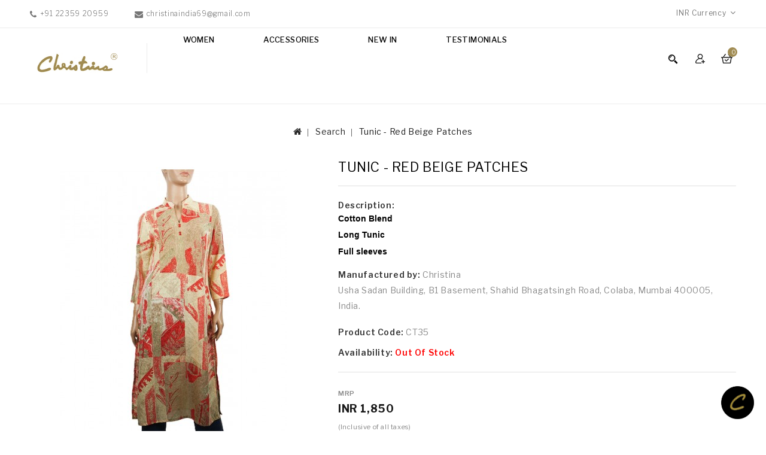

--- FILE ---
content_type: text/html; charset=utf-8
request_url: https://www.christinaindia.com/Tunic-Red-Beige-Patches.html?tag=Long%20Tunic
body_size: 76519
content:
<!DOCTYPE html>
<!--[if IE]><![endif]-->
<!--[if IE 8 ]><html dir="ltr" lang="en" class="ie8"><![endif]-->
<!--[if IE 9 ]><html dir="ltr" lang="en" class="ie9"><![endif]-->
<!--[if (gt IE 9)|!(IE)]><!-->
<html dir="ltr" lang="en">
<!--<![endif]-->
<head>
<meta charset="UTF-8" />
<meta name="viewport" content="width=device-width, initial-scale=1">
<meta http-equiv="X-UA-Compatible" content="IE=edge">
<title>Tunic - Red Beige Patches</title>
<base href="https://www.christinaindia.com/" /><meta name="description" content="Shop online Tunic -Red Beige Patches  tunic shirts,Tunic -Red Beige Patches at Christina India." /><meta name="keywords" content="Christina,Tunic - Red Beige Patches tunic for women,Tunic Red Beige Patches online,  tunic Silk shirt, Christina India" />
<script src="catalog/view/javascript/jquery/jquery-2.1.1.min.js" type="text/javascript"></script>
<script src="catalog/view/javascript/bootstrap/js/bootstrap.min.js" type="text/javascript"></script>
<link href="catalog/view/javascript/font-awesome/css/font-awesome.min.css" rel="stylesheet" type="text/css" />
<link href="https://fonts.googleapis.com/css?family=Libre+Franklin:300,400,500,600,700,800,900" rel="stylesheet">
<link href="https://fonts.googleapis.com/css?family=Poppins:300,400,500,600,700,800,900" rel="stylesheet">
<link href="catalog/view/theme/Lafash/stylesheet/stylesheet.css" rel="stylesheet" />

<!-- Codezeel www.codezeel.com - Start -->
<link rel="stylesheet" type="text/css" href="catalog/view/javascript/jquery/magnific/magnific-popup.css" />
<link rel="stylesheet" type="text/css" href="catalog/view/theme/Lafash/stylesheet/codezeel/carousel.css" />
<link rel="stylesheet" type="text/css" href="catalog/view/theme/Lafash/stylesheet/codezeel/custom.css" />
<link rel="stylesheet" type="text/css" href="catalog/view/theme/Lafash/stylesheet/codezeel/bootstrap.min.css" />
<link rel="stylesheet" type="text/css" href="catalog/view/theme/Lafash/stylesheet/codezeel/lightbox.css" />
<link rel="stylesheet" type="text/css" href="catalog/view/theme/Lafash/stylesheet/codezeel/animate.css" /><link href="style.href" type="text/css" rel="style.rel" media="style.media" /><link href="style.href" type="text/css" rel="style.rel" media="style.media" /><link href="style.href" type="text/css" rel="style.rel" media="style.media" /><link href="catalog/view/javascript/jquery/magnific/magnific-popup.css" type="text/css" rel="stylesheet" media="screen" /><link href="catalog/view/javascript/jquery/datetimepicker/bootstrap-datetimepicker.min.css" type="text/css" rel="stylesheet" media="screen" /><link href="catalog/view/theme/default/stylesheet/paypal/paypal.css" type="text/css" rel="stylesheet" media="screen" /><script src="catalog/view/javascript/jquery/magnific/jquery.magnific-popup.min.js" type="text/javascript"></script><script src="catalog/view/javascript/jquery/datetimepicker/moment/moment.min.js" type="text/javascript"></script><script src="catalog/view/javascript/jquery/datetimepicker/moment/moment-with-locales.min.js" type="text/javascript"></script><script src="catalog/view/javascript/jquery/datetimepicker/bootstrap-datetimepicker.min.js" type="text/javascript"></script><script src="catalog/view/javascript/paypal/paypal.js?page_code=product" type="text/javascript"></script><link href="https://www.christinaindia.com/Tunic-Red-Beige-Patches.html" rel="canonical" /><link href="https://www.christinaindia.com/image/catalog/cart.png" rel="icon" /><!-- Codezeel www.codezeel.com - Start -->
<script type="text/javascript" src="catalog/view/javascript/codezeel/custom.js"></script>
<script type="text/javascript" src="catalog/view/javascript/codezeel/jstree.min.js"></script>
<script type="text/javascript" src="catalog/view/javascript/codezeel/carousel.min.js"></script>
<script type="text/javascript" src="catalog/view/javascript/codezeel/codezeel.min.js"></script>
<script type="text/javascript" src="catalog/view/javascript/codezeel/jquery.custom.min.js"></script>
<script type="text/javascript" src="catalog/view/javascript/codezeel/jquery.formalize.min.js"></script>
<script type="text/javascript" src="catalog/view/javascript/lightbox/lightbox-2.6.min.js"></script>
<script type="text/javascript" src="catalog/view/javascript/codezeel/tabs.js"></script>
<script type="text/javascript" src="catalog/view/javascript/codezeel/jquery.elevatezoom.min.js"></script>
<script type="text/javascript" src="catalog/view/javascript/codezeel/bootstrap-notify.min.js"></script>
<script type="text/javascript" src="catalog/view/javascript/codezeel/doubletaptogo.js"></script>  
<script type="text/javascript" src="catalog/view/javascript/codezeel/parallax.js"></script>
<script type="text/javascript" src="catalog/view/javascript/codezeel/owl.carousel.min.js"></script>
<script type="text/javascript" src="catalog/view/javascript/jquery/magnific/jquery.magnific-popup.min.js"></script>
<!-- Codezeel www.codezeel.com - End -->

<script src="catalog/view/javascript/common.js" type="text/javascript"></script>
</head>
<script async src="https://www.googletagmanager.com/gtag/js?id=G-C15R4WFNDW"></script>

<script>

window.dataLayer = window.dataLayer || [];

function gtag(){dataLayer.push(arguments);}

gtag('js', new Date());

gtag('config', 'G-C15R4WFNDW');

</script>
<body class="product-product-1373layout-1">
<nav id="top">
	<div class="container"><div id="cznavcmsblock" class="nav-cms-block">
<div class="navcms">
<div class="navcms-text1">+91 22359 20959</div>
<div class="navcms-text2"><span>christinaindia69@gmail.com</span></div>
</div>
</div>
    	<div id="top-links" class="nav pull-left">
			<div class="lang-curr"><div class="pull-left">
  <form action="https://www.christinaindia.com/index.php?route=common/currency/currency" method="post" enctype="multipart/form-data" id="form-currency">
  <div class="btn-group">
      <button class="btn btn-link dropdown-toggle" data-toggle="dropdown">      <strong>INR </strong> 
      <span class="hidden-xs hidden-sm hidden-md">Currency</span>&nbsp;<i class="fa fa-angle-down"></i></button>
      <ul class="dropdown-menu currency-menu">        <li>
          <button class="currency-select btn btn-link btn-block" type="button" name="EUR">€European Currency</button>
        </li>        <li>
          <button class="currency-select btn btn-link btn-block" type="button" name="INR">INR INR</button>
        </li>        <li>
          <button class="currency-select btn btn-link btn-block" type="button" name="USD">$US Dollar</button>
        </li>    </ul>
  </div>
  <input type="hidden" name="code" value="" />
  <input type="hidden" name="redirect" value="https://www.christinaindia.com/Tunic-Red-Beige-Patches.html?tag=Long%20Tunic" />
</form>
</div> 
			</div>
		</div>
  </div>
</nav>


<header>
	<div class="header-container">
		<div class="container">
				<div class="row">
						<div class="header-main">
							<div class="container">
								<div class="header-logo">
									<div id="logo"><a href="https://www.christinaindia.com/index.php?route=common/home"><img src="https://www.christinaindia.com/image/catalog/logo2_old.png" title="Christinaindia.com" alt="Christinaindia.com" class="img-responsive" /></a>									</div>
								 </div>									<div class="header-cart"><div id="cart" class="btn-group btn-block">
	<span class="cart_heading" data-toggle="dropdown">Shopping Cart</span>
  <button type="button" data-toggle="dropdown" data-loading-text="Loading..." class="btn btn-inverse btn-block btn-lg dropdown-toggle"><i class="fa fa-shopping-cart"></i> <span id="cart-total">0</span></button>
  <ul class="dropdown-menu pull-right cart-menu">    <li>
      <p class="text-center">Your shopping cart is empty!</p>
    </li>  </ul>
</div>
</div>										<div class="dropdown myaccount">
													<a href="https://www.christinaindia.com/index.php?route=account/account" title="My Account" class="dropdown-toggle" data-toggle="dropdown">
														<span class="hidden-xs hidden-sm hidden-md">My Account</span><i class="fa fa-angle-down" aria-hidden="true"></i></a>
													<ul class="dropdown-menu dropdown-menu-right myaccount-menu">														<li><a href="https://www.christinaindia.com/index.php?route=account/register">Register</a></li>
														<li><a href="https://www.christinaindia.com/index.php?route=account/login">Login</a></li>														<li><a href="https://www.christinaindia.com/index.php?route=account/wishlist" id="wishlist-total" title="Wish List (0)">Wish List (0)</a></li>
														<li><a href="https://www.christinaindia.com/index.php?route=checkout/cart" title="Shopping Cart">Shopping Cart</a></li>
														<li><a href="https://www.christinaindia.com/index.php?route=checkout/checkout" title="Checkout">Checkout</a></li>
													</ul>
										</div><div id="search" class="input-group">
	<span class="search_button"></span>
	<div class="search_toggle">
		<div id="searchbox">
			<input type="text" name="search" value="" placeholder="Search Products Here" class="form-control input-lg" />
			<span class="input-group-btn">
			<button type="button" class="btn btn-default btn-lg"><i class="fa fa-search"></i></button>
			</span>
		</div>
	</div>
</div><nav class="nav-container" role="navigation">
<div class="nav-inner container">
<!-- ======= Menu Code START ========= --><!-- Opencart 3 level Category Menu-->
<div id="menu" class="main-menu"> 
      <ul class="nav navbar-nav">			<li class="top_level dropdown"><a href="https://www.christinaindia.com/Women-Apparels-Fashion-Clothing">Women</a>

			<div class="dropdown-menu megamenu column1">
            <div class="dropdown-inner">				<ul class="list-unstyled childs_1">					<!-- 2 Level Sub Categories START -->					  <li class="dropdown"><a href="https://www.christinaindia.com/Women-Apparels-Fashion-Clothing/Designed-Shirts-Kurtis">Shirts (346)</a>

						  <div class="dropdown-menu">
			              <div class="dropdown-inner">							<ul class="list-unstyled childs_2">								<li><a href="https://www.christinaindia.com/Women-Apparels-Fashion-Clothing/Designed-Shirts-Kurtis/Cape.html">Cape  (0)</a></li>								<li><a href="https://www.christinaindia.com/Women-Apparels-Fashion-Clothing/Designed-Shirts-Kurtis/Casual-Kurti">Casual Kurti (122)</a></li>								<li><a href="https://www.christinaindia.com/Women-Apparels-Fashion-Clothing/Designed-Shirts-Kurtis/Casual-Machine-Embroidered-Kurtis">Embroided / Pintuck Casual Kurti (82)</a></li>								<li><a href="https://www.christinaindia.com/Women-Apparels-Fashion-Clothing/Designed-Shirts-Kurtis/Full-Sleeves-Cotton.html">Full Sleeves Cotton (0)</a></li>								<li><a href="https://www.christinaindia.com/Women-Apparels-Fashion-Clothing/Designed-Shirts-Kurtis/Hand-Embroidered-Embroidered-Linen.html">Hand Embroidered/ Embroidered Linen  (8)</a></li>								<li><a href="https://www.christinaindia.com/Women-Apparels-Fashion-Clothing/Designed-Shirts-Kurtis/Long-Silk-Shirts-Full-Sleeves">Long Silk Shirts (54)</a></li>								<li><a href="https://www.christinaindia.com/Women-Apparels-Fashion-Clothing/Designed-Shirts-Kurtis/Plain-Polyester-Kurtis.html">Plain Polyester Kurtis (5)</a></li>								<li><a href="https://www.christinaindia.com/Women-Apparels-Fashion-Clothing/Designed-Shirts-Kurtis/Plain-Silk-Shirts.html">Plain Silk Shirts (6)</a></li>								<li><a href="https://www.christinaindia.com/Women-Apparels-Fashion-Clothing/Designed-Shirts-Kurtis/Short-Silk-Shirts">Short Silk Shirts (69)</a></li>								<li><a href="https://www.christinaindia.com/Women-Apparels-Fashion-Clothing/Designed-Shirts-Kurtis/Embroidered-Silk-Kurti.html">Embroidered Silk Kurti (6)</a></li>							</ul>						  </div>
						  </div>

					  </li>					<!-- 2 Level Sub Categories END -->					<!-- 2 Level Sub Categories START -->					  <li class="dropdown"><a href="https://www.christinaindia.com/Women-Apparels-Fashion-Clothing/Tunic">Tunic (80)</a>

						  <div class="dropdown-menu">
			              <div class="dropdown-inner">							<ul class="list-unstyled childs_2">								<li><a href="https://www.christinaindia.com/Women-Apparels-Fashion-Clothing/Tunic/Artificial-Crape-Print.html">Artificial Crape Print (0)</a></li>								<li><a href="https://www.christinaindia.com/Women-Apparels-Fashion-Clothing/Tunic/Cotton-Co-Ord-Set.html">Cotton Co-Ord  Set (10)</a></li>								<li><a href="https://www.christinaindia.com/Women-Apparels-Fashion-Clothing/Tunic/Long-Kurti-Co-Ord-Set.html">Long Kurti Co-Ord Set (5)</a></li>								<li><a href="https://www.christinaindia.com/Women-Apparels-Fashion-Clothing/Tunic/Silk-Co-Ord-Set.html">Silk Co-Ord Set (12)</a></li>								<li><a href="https://www.christinaindia.com/Women-Apparels-Fashion-Clothing/Tunic/Silk-Tunics.html">Silk Tunics (17)</a></li>								<li><a href="https://www.christinaindia.com/Women-Apparels-Fashion-Clothing/Tunic/Viscose-Tunics.html">Viscose Tunics (0)</a></li>								<li><a href="https://www.christinaindia.com/Women-Apparels-Fashion-Clothing/Tunic/Cotton-Blend-Tunics.html">Cotton Blend Tunics (36)</a></li>							</ul>						  </div>
						  </div>

					  </li>					<!-- 2 Level Sub Categories END -->					<!-- 2 Level Sub Categories START -->					  <li class="dropdown"><a href="https://www.christinaindia.com/Women-Apparels-Fashion-Clothing/Silk-Wool-Cashmere-Pashmina-Stoles">Stoles (18)</a>

						  <div class="dropdown-menu">
			              <div class="dropdown-inner">							<ul class="list-unstyled childs_2">								<li><a href="https://www.christinaindia.com/Women-Apparels-Fashion-Clothing/Silk-Wool-Cashmere-Pashmina-Stoles/Box-Stoles">Box Stoles (5)</a></li>								<li><a href="https://www.christinaindia.com/Women-Apparels-Fashion-Clothing/Silk-Wool-Cashmere-Pashmina-Stoles/Cutwork-Stoles">Cutwork Stoles (1)</a></li>								<li><a href="https://www.christinaindia.com/Women-Apparels-Fashion-Clothing/Silk-Wool-Cashmere-Pashmina-Stoles/Diamond-Stole">Diamond Stole (8)</a></li>								<li><a href="https://www.christinaindia.com/Women-Apparels-Fashion-Clothing/Silk-Wool-Cashmere-Pashmina-Stoles/Digital-Cashmere-Stoles">Digital Cashmere Stoles (0)</a></li>								<li><a href="https://www.christinaindia.com/Women-Apparels-Fashion-Clothing/Silk-Wool-Cashmere-Pashmina-Stoles/Embrodered-Wool-Shawls.html">Embroidered Wool Shawls (0)</a></li>								<li><a href="https://www.christinaindia.com/Women-Apparels-Fashion-Clothing/Silk-Wool-Cashmere-Pashmina-Stoles/Foil-Stole.html">Foil Stole (0)</a></li>								<li><a href="https://www.christinaindia.com/Women-Apparels-Fashion-Clothing/Silk-Wool-Cashmere-Pashmina-Stoles/Marino-wool-stoles">Marino wool Stoles (0)</a></li>								<li><a href="https://www.christinaindia.com/Women-Apparels-Fashion-Clothing/Silk-Wool-Cashmere-Pashmina-Stoles/Missing-Stripe-Stoles.html">Missing Stripe Stoles (0)</a></li>								<li><a href="https://www.christinaindia.com/Women-Apparels-Fashion-Clothing/Silk-Wool-Cashmere-Pashmina-Stoles/Muffler.html">Muffler (0)</a></li>								<li><a href="https://www.christinaindia.com/Women-Apparels-Fashion-Clothing/Silk-Wool-Cashmere-Pashmina-Stoles/Pashmina-Stoles">Pashmina Stoles (0)</a></li>								<li><a href="https://www.christinaindia.com/Women-Apparels-Fashion-Clothing/Silk-Wool-Cashmere-Pashmina-Stoles/Printed-Stoles">Printed Stoles (0)</a></li>								<li><a href="https://www.christinaindia.com/Women-Apparels-Fashion-Clothing/Silk-Wool-Cashmere-Pashmina-Stoles/Reversable-Stoles">Reversable Stoles (0)</a></li>								<li><a href="https://www.christinaindia.com/Women-Apparels-Fashion-Clothing/Silk-Wool-Cashmere-Pashmina-Stoles/Sequence-Border-Stole.html">Sequence Border Stole (3)</a></li>								<li><a href="https://www.christinaindia.com/Women-Apparels-Fashion-Clothing/Silk-Wool-Cashmere-Pashmina-Stoles/Shaded-Ombre-Stoles">Shaded Ombre Stoles (1)</a></li>								<li><a href="https://www.christinaindia.com/Women-Apparels-Fashion-Clothing/Silk-Wool-Cashmere-Pashmina-Stoles/Tassle-Stoles">Tassle Stoles (0)</a></li>								<li><a href="https://www.christinaindia.com/Women-Apparels-Fashion-Clothing/Silk-Wool-Cashmere-Pashmina-Stoles/Woven-Stole.html">Woven Jamawar Stoles  (0)</a></li>								<li><a href="https://www.christinaindia.com/Women-Apparels-Fashion-Clothing/Silk-Wool-Cashmere-Pashmina-Stoles/Zardosi-Butti-Stole.html">Zardosi Butti Stole  (0)</a></li>							</ul>						  </div>
						  </div>

					  </li>					<!-- 2 Level Sub Categories END -->					<!-- 2 Level Sub Categories START -->					  <li class="dropdown"><a href="https://www.christinaindia.com/Women-Apparels-Fashion-Clothing/Printed-Silk-Scarves">Scarves (94)</a>

						  <div class="dropdown-menu">
			              <div class="dropdown-inner">							<ul class="list-unstyled childs_2">								<li><a href="https://www.christinaindia.com/Women-Apparels-Fashion-Clothing/Printed-Silk-Scarves/Cotton-Scarves.html">Cotton Scarves (2)</a></li>							</ul>							<ul class="list-unstyled childs_2">								<li><a href="https://www.christinaindia.com/Women-Apparels-Fashion-Clothing/Printed-Silk-Scarves/Crepe-Scarves">Crepe Scarves (92)</a></li>							</ul>						  </div>
						  </div>

					  </li>					<!-- 2 Level Sub Categories END -->					<!-- 2 Level Sub Categories START -->					  <li class="dropdown"><a href="https://www.christinaindia.com/Women-Apparels-Fashion-Clothing/Women-Linen-Pants">Pants (15)</a>

						  <div class="dropdown-menu">
			              <div class="dropdown-inner">							<ul class="list-unstyled childs_2">								<li><a href="https://www.christinaindia.com/Women-Apparels-Fashion-Clothing/Women-Linen-Pants/Cotton-Pants.html">Cotton Pants (11)</a></li>								<li><a href="https://www.christinaindia.com/Women-Apparels-Fashion-Clothing/Women-Linen-Pants/Linen-Pants.html">Linen Pants (4)</a></li>							</ul>						  </div>
						  </div>

					  </li>					<!-- 2 Level Sub Categories END -->              
			    </ul>            </div>
			</div>
			</li>			<li class="top_level dropdown"><a href="https://www.christinaindia.com/Accessories">Accessories</a>

			<div class="dropdown-menu megamenu column1">
            <div class="dropdown-inner">				<ul class="list-unstyled childs_1">					<!-- 2 Level Sub Categories START -->					  <li><a href="https://www.christinaindia.com/Accessories/Fashion-Mask.html">Fashion Mask (0)</a></li>					<!-- 2 Level Sub Categories END -->					<!-- 2 Level Sub Categories START -->					  <li><a href="https://www.christinaindia.com/Accessories/Karo-Bag.html">Karo Bag (1)</a></li>					<!-- 2 Level Sub Categories END -->					<!-- 2 Level Sub Categories START -->					  <li><a href="https://www.christinaindia.com/Accessories/Manor-Bag.html">Manor Bag (1)</a></li>					<!-- 2 Level Sub Categories END -->					<!-- 2 Level Sub Categories START -->					  <li><a href="https://www.christinaindia.com/Accessories/Mobile-Spectacle-wallet-Set.html">Mobile Spectacle wallet Set (6)</a></li>					<!-- 2 Level Sub Categories END -->					<!-- 2 Level Sub Categories START -->					  <li class="dropdown"><a href="https://www.christinaindia.com/Accessories/Pouches.html">Pouches (0)</a>

						  <div class="dropdown-menu">
			              <div class="dropdown-inner">							<ul class="list-unstyled childs_2">								<li><a href="https://www.christinaindia.com/Accessories/Pouches.html/3-Zip-Pouch-and-Wristlet-Set.html">3 Zip Pouch and Wristlet Set (0)</a></li>								<li><a href="https://www.christinaindia.com/Accessories/Pouches.html/3-Zip-Pouches.html">3 Zip Pouches (0)</a></li>								<li><a href="https://www.christinaindia.com/Accessories/Pouches.html/Set-Of-4-Pouches.html">Set Of 4 Pouches  (0)</a></li>							</ul>						  </div>
						  </div>

					  </li>					<!-- 2 Level Sub Categories END -->					<!-- 2 Level Sub Categories START -->					  <li><a href="https://www.christinaindia.com/Accessories/Scarf-Set.html">Scarf Set (4)</a></li>					<!-- 2 Level Sub Categories END -->					<!-- 2 Level Sub Categories START -->					  <li><a href="https://www.christinaindia.com/Accessories/Silk-Wallets-Set.html">Silk Wallets Set (0)</a></li>					<!-- 2 Level Sub Categories END -->					<!-- 2 Level Sub Categories START -->					  <li><a href="https://www.christinaindia.com/Accessories/Sling-Bag.html">Sling Bag (8)</a></li>					<!-- 2 Level Sub Categories END -->					<!-- 2 Level Sub Categories START -->					  <li class="dropdown"><a href="https://www.christinaindia.com/Accessories/Thelis.html">Thelis (7)</a>

						  <div class="dropdown-menu">
			              <div class="dropdown-inner">							<ul class="list-unstyled childs_2">								<li><a href="https://www.christinaindia.com/Accessories/Thelis.html/Long-Thelis.html">Long Thelis (4)</a></li>								<li><a href="https://www.christinaindia.com/Accessories/Thelis.html/Square-Thelis.html">Square Thelis (3)</a></li>							</ul>						  </div>
						  </div>

					  </li>					<!-- 2 Level Sub Categories END -->					<!-- 2 Level Sub Categories START -->					  <li class="dropdown"><a href="https://www.christinaindia.com/Accessories/wallets.html">Wallets (10)</a>

						  <div class="dropdown-menu">
			              <div class="dropdown-inner">							<ul class="list-unstyled childs_2">								<li><a href="https://www.christinaindia.com/Accessories/wallets.html/Ashika-Wallet.html">Ashika Wallet (4)</a></li>								<li><a href="https://www.christinaindia.com/Accessories/wallets.html/Border-Wallet.html">Border Wallet (2)</a></li>								<li><a href="https://www.christinaindia.com/Accessories/wallets.html/Folding-Wallet.html">Folding Wallet (2)</a></li>								<li><a href="https://www.christinaindia.com/Accessories/wallets.html/Passport-Wallet.html">Passport Wallet (0)</a></li>								<li><a href="https://www.christinaindia.com/Accessories/wallets.html/Silk-Wallets.html">Silk Wallets (0)</a></li>								<li><a href="https://www.christinaindia.com/Accessories/wallets.html/Zip-Wallet.html">Zip Wallet (2)</a></li>							</ul>						  </div>
						  </div>

					  </li>					<!-- 2 Level Sub Categories END -->					<!-- 2 Level Sub Categories START -->					  <li><a href="https://www.christinaindia.com/Accessories/Mobile-Case">Mobile Case (3)</a></li>					<!-- 2 Level Sub Categories END -->					<!-- 2 Level Sub Categories START -->					  <li><a href="https://www.christinaindia.com/Accessories/Spectacle-Case">Spectacle Case (0)</a></li>					<!-- 2 Level Sub Categories END -->              
			    </ul>            </div>
			</div>
			</li>			<li class="top_level"><a href="https://www.christinaindia.com/new-arrivals">NEW IN</a></li>			<li class="top_level"> <a href="https://www.christinaindia.com/index.php?route=information/blogger/blogs">Testimonials </a></li>  </ul>  
</div></div>



<!--  =============================================== Mobile menu start  =============================================  -->


<div id="mySidebar" class="sidebar">
  <a href="javascript:void(0)" class="closebtn" onclick="closeNav()">×</a>
 <ul class="main-navigation">			<li class="top_level dropdown"><a href="#" style="margin-bottom: 5px;background: #88702d;font-size:14px;font-weight:bold;">Women</a>				<ul>							<li>
								<a href="https://www.christinaindia.com/Women-Apparels-Fashion-Clothing/Designed-Shirts-Kurtis">Shirts (346)</a>									<ul class="list-unstyled childs_2">										<li><a href="https://www.christinaindia.com/Women-Apparels-Fashion-Clothing/Designed-Shirts-Kurtis/Cape.html">Cape  (0)</a></li>										<li><a href="https://www.christinaindia.com/Women-Apparels-Fashion-Clothing/Designed-Shirts-Kurtis/Casual-Kurti">Casual Kurti (122)</a></li>										<li><a href="https://www.christinaindia.com/Women-Apparels-Fashion-Clothing/Designed-Shirts-Kurtis/Casual-Machine-Embroidered-Kurtis">Embroided / Pintuck Casual Kurti (82)</a></li>										<li><a href="https://www.christinaindia.com/Women-Apparels-Fashion-Clothing/Designed-Shirts-Kurtis/Full-Sleeves-Cotton.html">Full Sleeves Cotton (0)</a></li>										<li><a href="https://www.christinaindia.com/Women-Apparels-Fashion-Clothing/Designed-Shirts-Kurtis/Hand-Embroidered-Embroidered-Linen.html">Hand Embroidered/ Embroidered Linen  (8)</a></li>										<li><a href="https://www.christinaindia.com/Women-Apparels-Fashion-Clothing/Designed-Shirts-Kurtis/Long-Silk-Shirts-Full-Sleeves">Long Silk Shirts (54)</a></li>										<li><a href="https://www.christinaindia.com/Women-Apparels-Fashion-Clothing/Designed-Shirts-Kurtis/Plain-Polyester-Kurtis.html">Plain Polyester Kurtis (5)</a></li>										<li><a href="https://www.christinaindia.com/Women-Apparels-Fashion-Clothing/Designed-Shirts-Kurtis/Plain-Silk-Shirts.html">Plain Silk Shirts (6)</a></li>										<li><a href="https://www.christinaindia.com/Women-Apparels-Fashion-Clothing/Designed-Shirts-Kurtis/Short-Silk-Shirts">Short Silk Shirts (69)</a></li>										<li><a href="https://www.christinaindia.com/Women-Apparels-Fashion-Clothing/Designed-Shirts-Kurtis/Embroidered-Silk-Kurti.html">Embroidered Silk Kurti (6)</a></li>									</ul>							</li>							<li>
								<a href="https://www.christinaindia.com/Women-Apparels-Fashion-Clothing/Tunic">Tunic (80)</a>									<ul class="list-unstyled childs_2">										<li><a href="https://www.christinaindia.com/Women-Apparels-Fashion-Clothing/Tunic/Artificial-Crape-Print.html">Artificial Crape Print (0)</a></li>										<li><a href="https://www.christinaindia.com/Women-Apparels-Fashion-Clothing/Tunic/Cotton-Co-Ord-Set.html">Cotton Co-Ord  Set (10)</a></li>										<li><a href="https://www.christinaindia.com/Women-Apparels-Fashion-Clothing/Tunic/Long-Kurti-Co-Ord-Set.html">Long Kurti Co-Ord Set (5)</a></li>										<li><a href="https://www.christinaindia.com/Women-Apparels-Fashion-Clothing/Tunic/Silk-Co-Ord-Set.html">Silk Co-Ord Set (12)</a></li>										<li><a href="https://www.christinaindia.com/Women-Apparels-Fashion-Clothing/Tunic/Silk-Tunics.html">Silk Tunics (17)</a></li>										<li><a href="https://www.christinaindia.com/Women-Apparels-Fashion-Clothing/Tunic/Viscose-Tunics.html">Viscose Tunics (0)</a></li>										<li><a href="https://www.christinaindia.com/Women-Apparels-Fashion-Clothing/Tunic/Cotton-Blend-Tunics.html">Cotton Blend Tunics (36)</a></li>									</ul>							</li>							<li>
								<a href="https://www.christinaindia.com/Women-Apparels-Fashion-Clothing/Silk-Wool-Cashmere-Pashmina-Stoles">Stoles (18)</a>									<ul class="list-unstyled childs_2">										<li><a href="https://www.christinaindia.com/Women-Apparels-Fashion-Clothing/Silk-Wool-Cashmere-Pashmina-Stoles/Box-Stoles">Box Stoles (5)</a></li>										<li><a href="https://www.christinaindia.com/Women-Apparels-Fashion-Clothing/Silk-Wool-Cashmere-Pashmina-Stoles/Cutwork-Stoles">Cutwork Stoles (1)</a></li>										<li><a href="https://www.christinaindia.com/Women-Apparels-Fashion-Clothing/Silk-Wool-Cashmere-Pashmina-Stoles/Diamond-Stole">Diamond Stole (8)</a></li>										<li><a href="https://www.christinaindia.com/Women-Apparels-Fashion-Clothing/Silk-Wool-Cashmere-Pashmina-Stoles/Digital-Cashmere-Stoles">Digital Cashmere Stoles (0)</a></li>										<li><a href="https://www.christinaindia.com/Women-Apparels-Fashion-Clothing/Silk-Wool-Cashmere-Pashmina-Stoles/Embrodered-Wool-Shawls.html">Embroidered Wool Shawls (0)</a></li>										<li><a href="https://www.christinaindia.com/Women-Apparels-Fashion-Clothing/Silk-Wool-Cashmere-Pashmina-Stoles/Foil-Stole.html">Foil Stole (0)</a></li>										<li><a href="https://www.christinaindia.com/Women-Apparels-Fashion-Clothing/Silk-Wool-Cashmere-Pashmina-Stoles/Marino-wool-stoles">Marino wool Stoles (0)</a></li>										<li><a href="https://www.christinaindia.com/Women-Apparels-Fashion-Clothing/Silk-Wool-Cashmere-Pashmina-Stoles/Missing-Stripe-Stoles.html">Missing Stripe Stoles (0)</a></li>										<li><a href="https://www.christinaindia.com/Women-Apparels-Fashion-Clothing/Silk-Wool-Cashmere-Pashmina-Stoles/Muffler.html">Muffler (0)</a></li>										<li><a href="https://www.christinaindia.com/Women-Apparels-Fashion-Clothing/Silk-Wool-Cashmere-Pashmina-Stoles/Pashmina-Stoles">Pashmina Stoles (0)</a></li>										<li><a href="https://www.christinaindia.com/Women-Apparels-Fashion-Clothing/Silk-Wool-Cashmere-Pashmina-Stoles/Printed-Stoles">Printed Stoles (0)</a></li>										<li><a href="https://www.christinaindia.com/Women-Apparels-Fashion-Clothing/Silk-Wool-Cashmere-Pashmina-Stoles/Reversable-Stoles">Reversable Stoles (0)</a></li>										<li><a href="https://www.christinaindia.com/Women-Apparels-Fashion-Clothing/Silk-Wool-Cashmere-Pashmina-Stoles/Sequence-Border-Stole.html">Sequence Border Stole (3)</a></li>										<li><a href="https://www.christinaindia.com/Women-Apparels-Fashion-Clothing/Silk-Wool-Cashmere-Pashmina-Stoles/Shaded-Ombre-Stoles">Shaded Ombre Stoles (1)</a></li>										<li><a href="https://www.christinaindia.com/Women-Apparels-Fashion-Clothing/Silk-Wool-Cashmere-Pashmina-Stoles/Tassle-Stoles">Tassle Stoles (0)</a></li>										<li><a href="https://www.christinaindia.com/Women-Apparels-Fashion-Clothing/Silk-Wool-Cashmere-Pashmina-Stoles/Woven-Stole.html">Woven Jamawar Stoles  (0)</a></li>										<li><a href="https://www.christinaindia.com/Women-Apparels-Fashion-Clothing/Silk-Wool-Cashmere-Pashmina-Stoles/Zardosi-Butti-Stole.html">Zardosi Butti Stole  (0)</a></li>									</ul>							</li>							<li>
								<a href="https://www.christinaindia.com/Women-Apparels-Fashion-Clothing/Printed-Silk-Scarves">Scarves (94)</a>									<ul class="list-unstyled childs_2">										<li><a href="https://www.christinaindia.com/Women-Apparels-Fashion-Clothing/Printed-Silk-Scarves/Cotton-Scarves.html">Cotton Scarves (2)</a></li>									</ul>									<ul class="list-unstyled childs_2">										<li><a href="https://www.christinaindia.com/Women-Apparels-Fashion-Clothing/Printed-Silk-Scarves/Crepe-Scarves">Crepe Scarves (92)</a></li>									</ul>							</li>							<li>
								<a href="https://www.christinaindia.com/Women-Apparels-Fashion-Clothing/Women-Linen-Pants">Pants (15)</a>									<ul class="list-unstyled childs_2">										<li><a href="https://www.christinaindia.com/Women-Apparels-Fashion-Clothing/Women-Linen-Pants/Cotton-Pants.html">Cotton Pants (11)</a></li>										<li><a href="https://www.christinaindia.com/Women-Apparels-Fashion-Clothing/Women-Linen-Pants/Linen-Pants.html">Linen Pants (4)</a></li>									</ul>							</li>				</ul>			</li>			<li class="top_level dropdown"><a href="#" style="margin-bottom: 5px;background: #88702d;font-size:14px;font-weight:bold;">Accessories</a>				<ul>						  <li><a href="https://www.christinaindia.com/Accessories/Fashion-Mask.html">Fashion Mask (0)</a></li>						  <li><a href="https://www.christinaindia.com/Accessories/Karo-Bag.html">Karo Bag (1)</a></li>						  <li><a href="https://www.christinaindia.com/Accessories/Manor-Bag.html">Manor Bag (1)</a></li>						  <li><a href="https://www.christinaindia.com/Accessories/Mobile-Spectacle-wallet-Set.html">Mobile Spectacle wallet Set (6)</a></li>							<li>
								<a href="https://www.christinaindia.com/Accessories/Pouches.html">Pouches (0)</a>									<ul class="list-unstyled childs_2">										<li><a href="https://www.christinaindia.com/Accessories/Pouches.html/3-Zip-Pouch-and-Wristlet-Set.html">3 Zip Pouch and Wristlet Set (0)</a></li>										<li><a href="https://www.christinaindia.com/Accessories/Pouches.html/3-Zip-Pouches.html">3 Zip Pouches (0)</a></li>										<li><a href="https://www.christinaindia.com/Accessories/Pouches.html/Set-Of-4-Pouches.html">Set Of 4 Pouches  (0)</a></li>									</ul>							</li>						  <li><a href="https://www.christinaindia.com/Accessories/Scarf-Set.html">Scarf Set (4)</a></li>						  <li><a href="https://www.christinaindia.com/Accessories/Silk-Wallets-Set.html">Silk Wallets Set (0)</a></li>						  <li><a href="https://www.christinaindia.com/Accessories/Sling-Bag.html">Sling Bag (8)</a></li>							<li>
								<a href="https://www.christinaindia.com/Accessories/Thelis.html">Thelis (7)</a>									<ul class="list-unstyled childs_2">										<li><a href="https://www.christinaindia.com/Accessories/Thelis.html/Long-Thelis.html">Long Thelis (4)</a></li>										<li><a href="https://www.christinaindia.com/Accessories/Thelis.html/Square-Thelis.html">Square Thelis (3)</a></li>									</ul>							</li>							<li>
								<a href="https://www.christinaindia.com/Accessories/wallets.html">Wallets (10)</a>									<ul class="list-unstyled childs_2">										<li><a href="https://www.christinaindia.com/Accessories/wallets.html/Ashika-Wallet.html">Ashika Wallet (4)</a></li>										<li><a href="https://www.christinaindia.com/Accessories/wallets.html/Border-Wallet.html">Border Wallet (2)</a></li>										<li><a href="https://www.christinaindia.com/Accessories/wallets.html/Folding-Wallet.html">Folding Wallet (2)</a></li>										<li><a href="https://www.christinaindia.com/Accessories/wallets.html/Passport-Wallet.html">Passport Wallet (0)</a></li>										<li><a href="https://www.christinaindia.com/Accessories/wallets.html/Silk-Wallets.html">Silk Wallets (0)</a></li>										<li><a href="https://www.christinaindia.com/Accessories/wallets.html/Zip-Wallet.html">Zip Wallet (2)</a></li>									</ul>							</li>						  <li><a href="https://www.christinaindia.com/Accessories/Mobile-Case">Mobile Case (3)</a></li>						  <li><a href="https://www.christinaindia.com/Accessories/Spectacle-Case">Spectacle Case (0)</a></li>				</ul>			</li>			<li class="top_level dropdown"><a href="#" style="margin-bottom: 5px;background: #88702d;font-size:14px;font-weight:bold;">NEW IN</a>			</li>				<li> <a href="https://www.christinaindia.com/index.php?route=information/blogger/blogs" style="background: #88702d;font-size:14px;font-weight:bold;">Testimonials </a></li>	</ul>
</div>
<div id="res-menu" class="main-menu nav-container1 container">
	<div class="nav-responsive" onclick="openNav()"><span></span><div class="expandable"></div></div>
    
</div>
</nav>  
</div>
<script>
$('#mySidebar ul li')
.css({cursor: "pointer"})
.on('click', function(){
  $(this).find('ul').toggle();
})

function openNav() {
  document.getElementById("mySidebar").style.width = "250px";
  document.getElementById("main").style.marginLeft = "250px";
}
function closeNav() {
  document.getElementById("mySidebar").style.width = "0";
  document.getElementById("main").style.marginLeft= "0";
}
</script>
<style>
#mySidebar ul ul{
  display: none;
    transition: 0.5s;
    padding: 1px 2px 1px 12px;
}


body {
  font-family: "Lato", sans-serif;
}


ul, ol{
 padding-left: 1px;
}

.sidebar {
  height: 100%;
  width: 0;
  position: fixed;
 z-index: 99999;
  top: 0;
  left: 0;
  background-color: #a18c53;
  overflow-x: hidden;
  transition: 0.5s;
  padding-top: 60px;
}


.sidebar a {
    padding: 7px 0px 9px 15px;
    text-decoration: none;
    text-align: left;
    color: #ffffff;
       font-size: 12px;
    line-height: 15px;
    display: block;
    text-transform: uppercase;
    transition: 0.3s;
}

.sidebar li {
  text-decoration: none;
  text-align:left;
  color: #ffffff;
  display: block;
  transition: 0.3s;
  font-size:16px;
}


.sidebar li ul li a{
    color: #fafafa;
}

.sidebar li ul li ul li a{
    color: #ffefc1;
}

.sidebar a:hover {
  color: #f1f1f1;
}


 .sidebar .closebtn {
    position: absolute;
    top: 5px;
    right: 12px;
    font-size: 40px !important;
    margin-left: 10px;
}


.openbtn {
  font-size: 20px;
  cursor: pointer;
  background-color: #111;
  color: white;
  padding: 10px 15px;
  border: none;
}

.openbtn:hover {
  background-color: #444;
}

#main {
  transition: margin-left .5s;
  padding: 16px;
}

/* On smaller screens, where height is less than 450px, change the style of the sidenav (less padding and a smaller font size) */
@media screen and (max-height: 450px) {
  .sidebar {padding-top: 15px;}
  .sidebar a {font-size: 18px;}
}
</style>

					</div>
					</div>
			</div>	
		</div>
	</div>
</header>



<div class="wrap-breadcrumb parallax-breadcrumb">
	<div class="container"></div>
</div>

<!-- ======= Quick view JS ========= -->
<script> 

function quickbox(){
 if ($(window).width() > 767) {
		$('.quickview-button').magnificPopup({
			type:'iframe',
			delegate: 'a',
			preloader: true,
			tLoading: 'Loading image #%curr%...',
		});
 }	
}
jQuery(document).ready(function() {quickbox();});
jQuery(window).resize(function() {quickbox();});

</script>
<style>
    	table {
			border:1px solid #b3adad;
			border-collapse:collapse;
			padding:5px;
		}
		table th {
			border:1px solid #b3adad;
			padding:5px;
			text-align:center;
			background: #f0f0f0;
			color: #313030;
		}
		table td {
			border:1px solid #b3adad;
			text-align:center;
			padding:5px;
			background: #ffffff;
			color: #313030;
		}
		.nav-tabs>li>a {
    font-size: 12px !important;
		}
		.nav>li>a {
    position: relative;
    display: block;
    padding: 6px 11px !important;
}
		@media (min-width: 768px){
.modal-dialog {
    width: 800px;
    margin: 30px auto;
}}
	</style>
</style>
<div id="product-product" class="container">
  <ul class="breadcrumb">    <li><a href="https://www.christinaindia.com/index.php?route=common/home"><i class="fa fa-home"></i></a></li>    <li><a href="https://www.christinaindia.com/index.php?route=product/search&amp;tag=Long Tunic">Search</a></li>    <li><a href="https://www.christinaindia.com/Tunic-Red-Beige-Patches.html?tag=Long%20Tunic">Tunic - Red Beige Patches</a></li>  </ul>
  <div class="row">    <div id="content" class="col-sm-12 productpage">
      <div class="row">        <div class="col-sm-5 product-left"> 
		<div class="product-info">          <div class="left product-image thumbnails">      
	   <!-- Codezeel Cloud-Zoom Image Effect Start -->
	  	<div class="image"><a class="thumbnail" href="https://www.christinaindia.com/image/cache/catalog/April%202019/CT35-Front-825x1000.jpg" title="Tunic - Red Beige Patches"><img id="tmzoom" src="https://www.christinaindia.com/image/cache/catalog/April%202019/CT35-Front-379x481.jpg" data-zoom-image="https://www.christinaindia.com/image/cache/catalog/April%202019/CT35-Front-825x1000.jpg" title="Tunic - Red Beige Patches" alt="Tunic - Red Beige Patches" /></a></div> 
		 	
		 <div class="additional-carousel">      
		 <div id="additional-carousel" class="image-additional">
			<div class="slider-item">
				<div class="product-block">
					<a href="https://www.christinaindia.com/image/cache/catalog/April%202019/CT35-Front-825x1000.jpg" title="Tunic - Red Beige Patches" class="elevatezoom-gallery" data-image="https://www.christinaindia.com/image/cache/catalog/April%202019/CT35-Front-379x481.jpg" data-zoom-image="https://www.christinaindia.com/image/cache/catalog/April%202019/CT35-Front-825x1000.jpg"><img src="https://www.christinaindia.com/image/cache/catalog/April%202019/CT35-Front-379x481.jpg" width="95" height="115" title="Tunic - Red Beige Patches" alt="Tunic - Red Beige Patches" /></a>
				</div>
			</div>				<div class="slider-item">
				<div class="product-block">		
        			<a href="https://www.christinaindia.com/image/cache/catalog/April%202019/CT35-Back-825x1000.jpg" title="Tunic - Red Beige Patches" class="elevatezoom-gallery" data-image="https://www.christinaindia.com/image/cache/catalog/April%202019/CT35-Back-479x581.jpg" data-zoom-image="https://www.christinaindia.com/image/cache/catalog/April%202019/CT35-Back-825x1000.jpg"><img src="https://www.christinaindia.com/image/cache/catalog/April%202019/CT35-Back-479x581.jpg" width="95" height="115" title="Tunic - Red Beige Patches" alt="Tunic - Red Beige Patches" /></a>
				</div>
				</div>				
    	  </div>
		  <span class="additional_default_width" style="display:none; visibility:hidden"></span>
		  </div>		  	  

	<!-- Codezeel Cloud-Zoom Image Effect End-->
    </div>    
        <!-- added by shraddha for packaging image -->    						  <div id=""><br/><br/>
    						    <b>Gift Wrap for this product</b>    							<div class="radio"> <img src="image/catalog/packaging /packaging-for-shirts.jpg" alt="Packaging for shirts" class="img-thumbnail" />      
    							</div>    						  </div>		  
        <!-- added by shraddha for packaging image end-->	
    
    
	</div>
	</div>        <div class="col-sm-7 product-right">
          
		  <h3 class="product-title">Tunic - Red Beige Patches</h3>          <div class="rating-wrapper" style="display:none"><span class="fa fa-stack"><i class="fa fa-star-o fa-stack-1x"></i></span><span class="fa fa-stack"><i class="fa fa-star-o fa-stack-1x"></i></span><span class="fa fa-stack"><i class="fa fa-star-o fa-stack-1x"></i></span><span class="fa fa-stack"><i class="fa fa-star-o fa-stack-1x"></i></span><span class="fa fa-stack"><i class="fa fa-star-o fa-stack-1x"></i></span><a href="" class="review-count" onclick="$('a[href=\'#tab-review\']').trigger('click'); return false;">0 reviews</a>  <a href="" onclick="$('a[href=\'#tab-review\']').trigger('click'); return false;" class="write-review"><i class="fa fa-pencil"></i>Write a review</a>
           
          </div>		  
          <ul class="list-unstyled attr">
              <li><span class="first-text">Description:</span><p style="box-sizing: border-box; margin: 0px 0px 8.5px; color: rgb(102, 102, 102); font-family: &quot;Open Sans&quot;, sans-serif; font-size: 12px; font-style: normal; font-variant: normal; letter-spacing: normal; line-height: 18px; text-align: start; text-indent: 0px; text-transform: none; white-space: normal; word-spacing: 0px; -webkit-text-stroke-width: 0px; background-color: rgb(255, 255, 255);"><span style="font-weight: bold;"><span style="box-sizing: border-box; color: black;">Cotton Blend<br></span></span></p><p style="box-sizing: border-box; margin: 0px 0px 8.5px; color: rgb(102, 102, 102); font-family: &quot;Open Sans&quot;, sans-serif; font-size: 12px; font-style: normal; font-variant: normal; letter-spacing: normal; line-height: 18px; text-align: start; text-indent: 0px; text-transform: none; white-space: normal; word-spacing: 0px; -webkit-text-stroke-width: 0px; background-color: rgb(255, 255, 255);"><span style="font-weight: bold;"><span style="box-sizing: border-box; color: black;">Long Tunic<br style="box-sizing: border-box;"></span></span></p><p style="box-sizing: border-box; margin: 0px 0px 8.5px; color: rgb(102, 102, 102); font-family: &quot;Open Sans&quot;, sans-serif; font-size: 12px; font-style: normal; font-variant: normal; letter-spacing: normal; line-height: 18px; text-align: start; text-indent: 0px; text-transform: none; white-space: normal; word-spacing: 0px; -webkit-text-stroke-width: 0px; background-color: rgb(255, 255, 255);"><span style="font-weight: bold;"><span style="box-sizing: border-box; color: black;">Full sleeves</span></span></p></li>            <li>           <span class="desc">Manufactured by:</span> Christina<br/>
            <p>Usha Sadan Building, B1 Basement, Shahid Bhagatsingh Road, Colaba, Mumbai 400005, India.</p>            </li>            <li><span class="desc">Product Code: </span>CT35</li>            <li><span class="desc">Availability: </span>                <span style="color:red;">Out Of Stock</span>            </li>
          </ul>          <ul class="list-unstyled price">            <li>
                <p style="margin-bottom: 0;"><b>MRP</b></p>
              <h3 class="product-price">INR 1,850</h3>
            </li>            <li class="price-tax">(Inclusive of all taxes)</li>          </ul>		  
          <div id="product">            <h3 class="product-option">Available Options</h3>            
            <!-- added by shraddha for packaging image -->		  	  

           <!-- added by shraddha for packaging image end-->	
    <!--            <div class="form-group">
              <label class="control-label">Packaging box</label>
              <div id="input-option4406">                <div class="radio">
                  <label>
                    <input type="radio" name="option[4406]" value="9987" /> <img src="catalog/packaging /packaging-for-shirts.jpg" alt="Packaging for shirts" class="img-thumbnail" />Packaging for shirts </label>
                </div> </div>
            </div>            
    -->            <div class="form-group required">
              <label class="control-label" for="input-option4407">Gift Wrap</label>
              <select name="option[4407]" id="input-option4407" class="form-control">
                <option value=""> --- Please Select --- </option>                <option value="9989">WITHOUT GIFT WRAP </option>                <option value="9988">WITH GIFT WRAP (+60Grams) </option>              </select>
            </div>            
            <!-- added by shraddha for packaging image -->		  	  

           <!-- added by shraddha for packaging image end-->	
    <!--            
    -->            
            <!-- added by shraddha for packaging image -->    							<div class="radio">    								  <label>
                                        <a href="#" class="js__p_start" data-toggle="modal" data-target="#myModal2" style="font-weight: bold;color: #725c20;"> Click here to view &nbsp;Size Chart</a>
                                      </label>
                                      <div id="myModal2" class="modal fade" tabindex="-1" role="dialog" aria-labelledby="myModalLabel" aria-hidden="true">
                                      <div class="modal-dialog">
                                        <div class="modal-content">                                            <div class="modal-header">
                                                <button type="button" class="close" data-dismiss="modal">&times;</button>
                                            </div>
                                            <div class="modal-body">                                               <h4><b>To Fit Body Measurements</b></h4> 
                                                <div class="card">
                                                <div class="card-header">
                                                  <ul class="nav nav-tabs justify-content-center" role="tablist" style="margin-top: 25px;">
                                                    <li class="nav-item">
                                                      <a class="nav-link active" data-toggle="tab" href="#inches" role="tab">
                                                        <i class="now-ui-icons objects_umbrella-13"></i>SHIRTS AND KURTIS - SIZE CHART IN INCHES
                                                      </a>
                                                    </li>
                                                    <li class="nav-item">
                                                      <a class="nav-link" data-toggle="tab" href="#cms" role="tab">
                                                        <i class="now-ui-icons shopping_cart-simple"></i>SHIRTS AND KURTIS - SIZE CHART IN CENTEMETERS
                                                      </a>
                                                    </li>
                                                   
                                                  </ul>
                                                </div>
                                                <div class="card-body">
                                                  <!-- Tab panes -->
                                                  <div class="tab-content text-center">
                                                    <div class="tab-pane active" id="inches" role="tabpanel">
                                                        <div class="table-responsive">
                                                        <table class="table">
                                        		<thead>
                                        			<tr>
                                        				<th>INDIA</th>
                                        				<th>UK</th>
                                        				<th>USA</th>
                                        				<th>EUROPE</th>
                                        				<th>BUST</th>
                                        				<th>WAIST</th>
                                        				<th>HIPS</th>
                                        			</tr>
                                        		</thead>
                                        		<tbody>	
                                        			<tr>
                                        				<td></td>
                                        				<td></td>
                                        				<td></td>
                                        				<td></td>
                                        				<td>IN</td>
                                        				<td>IN</td>
                                        				<td>IN</td>
                                        			</tr>
                                        			<tr>
                                        				<td>XS</td>
                                        				<td>6</td>
                                        				<td>4</td>
                                        				<td>32</td>
                                        				<td>34-36</td>
                                        				<td>38</td>
                                        				<td>40</td>
                                        			</tr>
                                        			<tr>
                                        				<td>S</td>
                                        				<td>8</td>
                                        				<td>6</td>
                                        				<td>34</td>
                                        				<td>36-38</td>
                                        				<td>40</td>
                                        				<td>42</td>
                                        			</tr>
                                        			<tr>
                                        				<td>M</td>
                                        				<td>10</td>
                                        				<td>8</td>
                                        				<td>36</td>
                                        				<td>38-40</td>
                                        				<td>42</td>
                                        				<td>44</td>
                                        			</tr>
                                        			<tr>
                                        				<td>L</td>
                                        				<td>12</td>
                                        				<td>10</td>
                                        				<td>38</td>
                                        				<td>40-42</td>
                                        				<td>44</td>
                                        				<td>46</td>
                                        			</tr>
                                        			<tr>
                                        				<td>XL</td>
                                        				<td>14</td>
                                        				<td>12</td>
                                        				<td>40</td>
                                        				<td>42-44</td>
                                        				<td>46</td>
                                        				<td>48</td>
                                        			</tr>
                                        			<tr>
                                        				<td>XXL</td>
                                        				<td>16</td>
                                        				<td>14</td>
                                        				<td>42</td>
                                        				<td>44-46</td>
                                        				<td>48</td>
                                        				<td>50</td>
                                        			</tr>
                                        			<tr>
                                        				<td>XXXL</td>
                                        				<td>18</td>
                                        				<td>16</td>
                                        				<td>44</td>
                                        				<td>46-48</td>
                                        				<td>50</td>
                                        				<td>52</td>
                                        			</tr>
                                        		</tbody>
                                        	</table>
                                        	</div>
                                        	<br/>
                                        	<center><img class="img-responsive" src="image/catalog/measure.jpg"></center>
                                                    </div>
                                                    <div class="tab-pane" id="cms" role="tabpanel">
                                                        <div class="table-responsive">
                                                                   <table class="table">
                                        		<thead>
                                        			<tr>
                                        				<th>INDIA</th>
                                        				<th>UK</th>
                                        				<th>USA</th>
                                        				<th>EUROPE</th>
                                        				<th>BUST</th>
                                        				<th>WAIST</th>
                                        				<th>HIPS</th>
                                        			</tr>
                                        		</thead>
                                        		<tbody>	
                                        			<tr>
                                        				<td></td>
                                        				<td></td>
                                        				<td></td>
                                        				<td></td>
                                        				<td>CM</td>
                                        				<td>CM</td>
                                        				<td>CM</td>
                                        			</tr>
                                        			<tr>
                                        				<td>XS</td>
                                        				<td>6</td>
                                        				<td>4</td>
                                        				<td>32</td>
                                        				<td>87-92</td>
                                        				<td>397</td>
                                        				<td>102</td>
                                        			</tr>
                                        			<tr>
                                        				<td>S</td>
                                        				<td>8</td>
                                        				<td>6</td>
                                        				<td>34</td>
                                        				<td>92-97</td>
                                        				<td>102</td>
                                        				<td>107</td>
                                        			</tr>
                                        			<tr>
                                        				<td>M</td>
                                        				<td>10</td>
                                        				<td>8</td>
                                        				<td>36</td>
                                        				<td>97-102</td>
                                        				<td>107</td>
                                        				<td>113</td>
                                        			</tr>
                                        			<tr>
                                        				<td>L</td>
                                        				<td>12</td>
                                        				<td>10</td>
                                        				<td>38</td>
                                        				<td>102-107</td>
                                        				<td>113</td>
                                        				<td>117</td>
                                        			</tr>
                                        			<tr>
                                        				<td>XL</td>
                                        				<td>14</td>
                                        				<td>12</td>
                                        				<td>40</td>
                                        				<td>107-112</td>
                                        				<td>117</td>
                                        				<td>122</td>
                                        			</tr>
                                        			<tr>
                                        				<td>XXL</td>
                                        				<td>16</td>
                                        				<td>14</td>
                                        				<td>42</td>
                                        				<td>112-117</td>
                                        				<td>122</td>
                                        				<td>128</td>
                                        			</tr>
                                        			<tr>
                                        				<td>XXXL</td>
                                        				<td>18</td>
                                        				<td>16</td>
                                        				<td>44</td>
                                        				<td>117-123</td>
                                        				<td>128</td>
                                        				<td>133</td>
                                        			</tr>
                                        		</tbody>
                                        	</table>
                                        	</div>
                                        	<br/>
                                        	<center><img class="img-responsive" src="image/catalog/measure.jpg"></center>
                                                    </div>
                                                  
                                                  </div>
                                                </div>
                                            </div>
                                        </div>                                        </div>
                                      </div>
                                    </div>	  
    							</div>		  	  

           <!-- added by shraddha for packaging image end-->	
    <!--            <div class="form-group">
              <label class="control-label">Size Chart</label>
              <div id="input-option4408">                <div class="radio">
                  <label>
                    <input type="radio" name="option[4408]" value="9990" /> <img src="catalog/September 2020/sizechart.jpg" alt="Size Chart" class="img-thumbnail" />Size Chart </label>
                </div> </div>
            </div>            
    -->            <div class="form-group required">
              <label class="control-label" for="input-option4409">Size</label>
              <select name="option[4409]" id="input-option4409" class="form-control">
                <option value=""> --- Please Select --- </option>              </select>
            </div>            
            <!-- added by shraddha for packaging image -->		  	  

           <!-- added by shraddha for packaging image end-->	
    <!--            
    -->            <div class="form-group qty">			  	
            	<button type="button" data-toggle="tooltip" class="btn btn-default wishlist" title="Add to Wish List" onclick="wishlist.add('1373');"></button>
            	<button type="button" data-toggle="tooltip" class="btn btn-default compare" title="Add to Compare" onclick="compare.add('1373');"></button>
           </div>
            
           <hr>
			 <!-- AddThis Button BEGIN -->
            <div class="addthis_toolbox addthis_default_style" data-url="https://www.christinaindia.com/Tunic-Red-Beige-Patches.html"><a class="addthis_button_facebook_like" fb:like:layout="button_count"></a> <a class="addthis_button_tweet"></a> <a class="addthis_button_pinterest_pinit"></a> <a class="addthis_counter addthis_pill_style"></a></div>
            <script type="text/javascript" src="//s7.addthis.com/js/300/addthis_widget.js#pubid=ra-515eeaf54693130e"></script> 
            <!-- AddThis Button END --> 
			</div>
          </div>
		  
		   <!-- product page tab code start-->		
	  <div id="tabs_info" class="product-tabcol-sm-12" style="display:none">
          <ul class="nav nav-tabs">
            <li class="active"><a href="#tab-description" data-toggle="tab">Description</a></li>            <li><a href="#tab-review" data-toggle="tab">Reviews (0)</a></li>          </ul>
          <div class="tab-content">
            <div class="tab-pane active" id="tab-description"><p style="box-sizing: border-box; margin: 0px 0px 8.5px; color: rgb(102, 102, 102); font-family: &quot;Open Sans&quot;, sans-serif; font-size: 12px; font-style: normal; font-variant: normal; letter-spacing: normal; line-height: 18px; text-align: start; text-indent: 0px; text-transform: none; white-space: normal; word-spacing: 0px; -webkit-text-stroke-width: 0px; background-color: rgb(255, 255, 255);"><span style="font-weight: bold;"><span style="box-sizing: border-box; color: black;">Cotton Blend<br></span></span></p><p style="box-sizing: border-box; margin: 0px 0px 8.5px; color: rgb(102, 102, 102); font-family: &quot;Open Sans&quot;, sans-serif; font-size: 12px; font-style: normal; font-variant: normal; letter-spacing: normal; line-height: 18px; text-align: start; text-indent: 0px; text-transform: none; white-space: normal; word-spacing: 0px; -webkit-text-stroke-width: 0px; background-color: rgb(255, 255, 255);"><span style="font-weight: bold;"><span style="box-sizing: border-box; color: black;">Long Tunic<br style="box-sizing: border-box;"></span></span></p><p style="box-sizing: border-box; margin: 0px 0px 8.5px; color: rgb(102, 102, 102); font-family: &quot;Open Sans&quot;, sans-serif; font-size: 12px; font-style: normal; font-variant: normal; letter-spacing: normal; line-height: 18px; text-align: start; text-indent: 0px; text-transform: none; white-space: normal; word-spacing: 0px; -webkit-text-stroke-width: 0px; background-color: rgb(255, 255, 255);"><span style="font-weight: bold;"><span style="box-sizing: border-box; color: black;">Full sleeves</span></span></p></div>            <div class="tab-pane" id="tab-review">
              <form class="form-horizontal" id="form-review">
                <div id="review"></div>
                <h3>Write a review</h3>Please <a href="https://www.christinaindia.com/index.php?route=account/login">login</a> or <a href="https://www.christinaindia.com/index.php?route=account/register">register</a> to review              </form>
            </div></div>
		  </div>
      </div>
	  
	 <!-- Codezeel Related Products Start -->		<!-- Codezeel Related Products End -->        <p>Tags: <a href="https://www.christinaindia.com/index.php?route=product/search&amp;tag=Tunic - Red Beige Patches Tunic">Tunic - Red Beige Patches Tunic</a>, <a href="https://www.christinaindia.com/index.php?route=product/search&amp;tag=shirt">shirt</a>, <a href="https://www.christinaindia.com/index.php?route=product/search&amp;tag=tunic">tunic</a>, <a href="https://www.christinaindia.com/index.php?route=product/search&amp;tag=Long Tunic">Long Tunic</a> <a href=""></a> </p></div></div>
</div>
<script type="text/javascript"><!--
$('select[name=\'recurring_id\'], input[name="quantity"]').change(function(){
	$.ajax({
		url: 'index.php?route=product/product/getRecurringDescription',
		type: 'post',
		data: $('input[name=\'product_id\'], input[name=\'quantity\'], select[name=\'recurring_id\']'),
		dataType: 'json',
		beforeSend: function() {
			$('#recurring-description').html('');
		},
		success: function(json) {
			$('.alert-dismissible, .text-danger').remove();

			if (json['success']) {
				$('#recurring-description').html(json['success']);
			}
		}
	});
});
//--></script> 
<script type="text/javascript"><!--
$('#button-cart').on('click', function() {
	$.ajax({
		url: 'index.php?route=checkout/cart/add',
		type: 'post',
		data: $('#product input[type=\'text\'], #product input[type=\'hidden\'], #product input[type=\'radio\']:checked, #product input[type=\'checkbox\']:checked, #product select, #product textarea'),
		dataType: 'json',
		beforeSend: function() {
			$('#button-cart').button('loading');
		},
		complete: function() {
			$('#button-cart').button('reset');
		},
		success: function(json) {
			$('.alert-dismissible, .text-danger').remove();
			$('.form-group').removeClass('has-error');

			if (json['error']) {
				if (json['error']['option']) {
					for (i in json['error']['option']) {
						var element = $('#input-option' + i.replace('_', '-'));

						if (element.parent().hasClass('input-group')) {
							element.parent().before('<div class="text-danger">' + json['error']['option'][i] + '</div>');
						} else {
							element.before('<div class="text-danger">' + json['error']['option'][i] + '</div>');
						}
					}
				}

				if (json['error']['recurring']) {
					$('select[name=\'recurring_id\']').after('<div class="text-danger">' + json['error']['recurring'] + '</div>');
				}

				// Highlight any found errors
				$('.text-danger').parent().addClass('has-error');
			}

			if (json['success']) {
				$.notify({
					message: json['success'],
					target: '_blank'
				},{
					// settings
					element: 'body',
					position: null,
					type: "info",
					allow_dismiss: true,
					newest_on_top: false,
					placement: {
						from: "top",
						align: "center"
					},
					offset: 0,
					spacing: 10,
					z_index: 2031,
					delay: 5000,
					timer: 1000,
					url_target: '_blank',
					mouse_over: null,
					animate: {
						enter: 'animated fadeInDown',
						exit: 'animated fadeOutUp'
					},
					onShow: null,
					onShown: null,
					onClose: null,
					onClosed: null,
					icon_type: 'class',
					template: '<div data-notify="container" class="col-xs-11 col-sm-3 alert alert-success" role="alert">' +
						'<button type="button" aria-hidden="true" class="close" data-notify="dismiss">&nbsp;&times;</button>' +
						'<span data-notify="message"><i class="fa fa-check-circle"></i>&nbsp; {2}</span>' +
						'<div class="progress" data-notify="progressbar">' +
							'<div class="progress-bar progress-bar-success" role="progressbar" aria-valuenow="0" aria-valuemin="0" aria-valuemax="100" style="width: 0%;"></div>' +
						'</div>' +
						'<a href="{3}" target="{4}" data-notify="url"></a>' +
					'</div>' 
				});

				$('#cart > button').html('<i class="fa fa-shopping-cart"></i><span id="cart-total"> ' + json['total'] + '</span>');

				//$('html, body').animate({ scrollTop: 0 }, 'slow');

				$('#cart > ul').load('index.php?route=common/cart/info ul li');
			}
		},
        error: function(xhr, ajaxOptions, thrownError) {
            alert(thrownError + "\r\n" + xhr.statusText + "\r\n" + xhr.responseText);
        }
	});
});
//--></script> 
<script type="text/javascript"><!--
$('.date').datetimepicker({
	language: '',
	pickTime: false
});

$('.datetime').datetimepicker({
	language: '',
	pickDate: true,
	pickTime: true
});

$('.time').datetimepicker({
	language: '',
	pickDate: false
});

$('button[id^=\'button-upload\']').on('click', function() {
	var node = this;

	$('#form-upload').remove();

	$('body').prepend('<form enctype="multipart/form-data" id="form-upload" style="display: none;"><input type="file" name="file" /></form>');

	$('#form-upload input[name=\'file\']').trigger('click');

	if (typeof timer != 'undefined') {
    	clearInterval(timer);
	}

	timer = setInterval(function() {
		if ($('#form-upload input[name=\'file\']').val() != '') {
			clearInterval(timer);

			$.ajax({
				url: 'index.php?route=tool/upload',
				type: 'post',
				dataType: 'json',
				data: new FormData($('#form-upload')[0]),
				cache: false,
				contentType: false,
				processData: false,
				beforeSend: function() {
					$(node).button('loading');
				},
				complete: function() {
					$(node).button('reset');
				},
				success: function(json) {
					$('.text-danger').remove();

					if (json['error']) {
						$(node).parent().find('input').after('<div class="text-danger">' + json['error'] + '</div>');
					}

					if (json['success']) {
						alert(json['success']);

						$(node).parent().find('input').val(json['code']);
					}
				},
				error: function(xhr, ajaxOptions, thrownError) {
					alert(thrownError + "\r\n" + xhr.statusText + "\r\n" + xhr.responseText);
				}
			});
		}
	}, 500);
});
//--></script> 
<script type="text/javascript"><!--
$('#review').delegate('.pagination a', 'click', function(e) {
    e.preventDefault();

    $('#review').fadeOut('slow');

    $('#review').load(this.href);

    $('#review').fadeIn('slow');
});

$('#review').load('index.php?route=product/product/review&product_id=1373');

$('#button-review').on('click', function() {
	$.ajax({
		url: 'index.php?route=product/product/write&product_id=1373',
		type: 'post',
		dataType: 'json',
		data: $("#form-review").serialize(),
		beforeSend: function() {
			$('#button-review').button('loading');
		},
		complete: function() {
			$('#button-review').button('reset');
		},
		success: function(json) {
			$('.alert-dismissible').remove();

			if (json['error']) {
				$('#review').after('<div class="alert alert-danger alert-dismissible"><i class="fa fa-exclamation-circle"></i> ' + json['error'] + '</div>');
			}

			if (json['success']) {
				$('#review').after('<div class="alert alert-success alert-dismissible"><i class="fa fa-check-circle"></i> ' + json['success'] + '</div>');

				$('input[name=\'name\']').val('');
				$('textarea[name=\'text\']').val('');
				$('input[name=\'rating\']:checked').prop('checked', false);
			}
		}
	});
});

//$(document).ready(function() {
//	$('.thumbnails').magnificPopup({
//		type:'image',
//		delegate: 'a',
//		gallery: {
//			enabled: true
//		}
//	});
//});


$(document).ready(function() {
if ($(window).width() > 767) {
		$("#tmzoom").elevateZoom({
				
				gallery:'additional-carousel',
				//inner zoom				 
								 
				zoomType : "inner", 
				cursor: "crosshair" 
				
				/*//tint
				
				tint:true, 
				tintColour:'#F90', 
				tintOpacity:0.5
				
				//lens zoom
				
				zoomType : "lens", 
				lensShape : "round", 
				lensSize : 200 
				
				//Mousewheel zoom
				
				scrollZoom : true*/
				
				
			});
		var z_index = 0;
     			    		
     			    		$(document).on('click', '.thumbnail', function () {
     			    		  $('.thumbnails').magnificPopup('open', z_index);
     			    		  return false;
     			    		});
			    		
     			    		$('.additional-carousel a').click(function() {
     			    			var smallImage = $(this).attr('data-image');
     			    			var largeImage = $(this).attr('data-zoom-image');
     			    			var ez =   $('#tmzoom').data('elevateZoom');	
     			    			$('.thumbnail').attr('href', largeImage);  
     			    			ez.swaptheimage(smallImage, largeImage); 
     			    			z_index = $(this).index('#additional-carousel a');
     			    			return false;
     			    		});
			
	}else{
		$(document).on('click', '.thumbnail', function () {
		$('.thumbnails').magnificPopup('open', 0);
		return false;
		});
	}
});
$(document).ready(function() {     
	$('.thumbnails').magnificPopup({
		delegate: 'a.elevatezoom-gallery',
		type: 'image',
		tLoading: 'Loading image #%curr%...',
		mainClass: 'mfp-with-zoom',
		gallery: {
			enabled: true,
			navigateByImgClick: true,
			preload: [0,1] // Will preload 0 - before current, and 1 after the current image
		},
		image: {
			tError: '<a href="%url%">The image #%curr%</a> could not be loaded.',
			titleSrc: function(item) {
				return item.el.attr('title');
			}
		}
	});
});


//--></script><footer>
	   <div class="footerbefore">
			 <div class="container">
				<?php echo $footerbefore; ?> 
				
			</div>
	   </div>
	<div id="footer" class="container">
		
    	<div class="row">
      		<div class="footer-blocks">
				<div class="col-sm-3 column footertop"><div class="contact-block">
<div id="footerlogo">
<div class="footerdiv">

<h5 class="">Contact Us</h5>
<div style="display:none;" class="footerlogo"><img src="image/catalog/footer-logo.png"></div>
<ul style="">
<li>
<i class="fa fa-map-marker"></i>
<span>Christina, Usha Sadan Building,<br> B1 Basement, Shahid Bhagatsingh Road,<br> Colaba, Mumbai 400005, India.</span>
</li>
<li style="display:block;">
<i class="fa fa-phone"></i>
<span>+91&nbsp;</span>‎22359 20959</li><li>
<i class="fa fa-envelope-o"></i>
<span>christinaindia69@gmail.com</span>
</li>
</ul>
</div>
</div>
</div>
<br>
<div class="block-social">
  <h5>Stay Connected</h5>
<ul>
<li class="facebook"><a href="https://www.facebook.com/christinaindiaonline/?ref=hl"><span>Facebook</span></a></li>
<li class="twitter"><a href="https://twitter.com/christina1ndia"><span>Twitter</span></a></li>
<li class="instagram"><a href="https://www.instagram.com/christinaindiaonline"><span>Instagram</span></a></li>
</ul>
</div>

<div class="block-social">
  <h5>Available on</h5>
<ul>
   <li><a target="_blank" href="https://itunes.apple.com/in/app/christina/id1159250324?mt=8"><img src="image/Apple.png" alt="Apple" style="width: 58%;"></a></li>
   <li><a target="_blank" href="https://play.google.com/store/apps/details?id=com.rs.christina&amp;hl=en"><img src="image/Android.png" alt="Android" style="width: 53%;"></a></li>
   <li><a target="_blank" href="https://www.microsoft.com/en-us/store/p/christina/9nblggh42dnp"><img src="image/Windows.png" alt="Windows" style="width: 85%;"></a></li>
</ul>
</div>
				</div>		  <div id="info" class="col-sm-3 column">
			<h5>Customer Services</h5>
			<ul class="list-unstyled">				<li><a href="https://www.christinaindia.com/Product-Purchase-Flow">Product Purchase Flow</a></li>				<li><a href="https://www.christinaindia.com/Shipping-Payment.html">Shipping and Payment</a></li>				<li><a href="https://www.christinaindia.com/Returns-Exchange-Service.html">Returns &amp; Exchange</a></li>				<li><a href="https://www.christinaindia.com/Terms-of-Use.html">Terms of use</a></li>				<li><a href="https://www.christinaindia.com/Privacy-Policy.html">Privacy Policy</a></li>				<li><a href="https://www.christinaindia.com/index.php?route=information/sitemap">Site Map</a></li>
			</ul>
		  </div>		   
		  <div id="extra-link" class="col-sm-3 column">
			<h5>My Account</h5>
			<ul class="list-unstyled">
			    <li><a href="index.php?route=account/login">My Account</a></li>
			     <li><a href="index.php?route=account/login">Order Status</a></li>
			     <li><a href="index.php?route=account/login">Newsletter</a></li>
			     <li><a href="index.php?route=account/voucher">Gift Vouchers</a></li>
			     <li><a href="index.php?route=account/login">Wish List</a></li>	  
			</ul>
		  </div>
		  
		  
		  <div class="col-sm-3 column"><div class="footer-blocks" style="display: inline-block;
    width: 100%; padding: 0px 0 20px;">
  <h5>Discover Christina</h5>
<ul class="list-unstyled">
  <li><a href="index.php?route=information/information&amp;information_id=4">Our Story</a></li>
  <li><a href="store-locator.html">Store Locator </a></li>
<li><a href="index.php?route=information/information&amp;information_id=9">Press Stories</a></li>
<li><a href="index.php?route=information/blogger/blogs">Customer Testimonials </a></li>

</ul>
</div>
		  </div>
    		</div>
   		</div>
    </div>

	<div id="bottom-footer" class="bottomfooter">
    	<div class="container">
			<div class="row">				
				<p id="powered" class="powered">Maintained By <a href="http://www.awsindia.co">AWS</a> Christinaindia.com &copy; 2025</p><div class="paiement_logo_block footer-block">
<img src="image/catalog/visa.png" alt="visa">
<img src="image/catalog/master.png" alt="master">
<img src="image/catalog/american.png" alt="american">
<img src="image/catalog/paypal.png" alt="paypal">
<img src="image/catalog/skrill.png" alt="skrill">
</div>
			</div>
		</div>
	</div>
</footer>
<!--
OpenCart is open source software and you are free to remove the powered by OpenCart if you want, but its generally accepted practise to make a small donation.
Please donate via PayPal to donate@opencart.com
//--> 
<!-- Theme created by Welford Media for OpenCart 2.0 www.welfordmedia.co.uk -->
</body></html> 


--- FILE ---
content_type: text/html; charset=utf-8
request_url: https://www.christinaindia.com/index.php?route=product/product/review&product_id=1373
body_size: 171
content:
<p>There are no reviews for this product.</p> 

--- FILE ---
content_type: text/css
request_url: https://www.christinaindia.com/catalog/view/theme/Lafash/stylesheet/stylesheet.css
body_size: 172882
content:

body {
	color: #888888;
	background: #fff;
        font-family: 'Libre Franklin', sans-serif !important;
    font-size: 14px;
    font-weight: 400;
    line-height: 26px;
	position:relative;
	letter-spacing:0.6px;
}
:focus{outline:none !important;}
h1, h2, h3, h4, h5, h6 {
	color: #333;
}
/* default font size */
.fa {
	font-size: 14px;
}
.fa-stack{width: 12px;
    font-size: 8px;
}
.fa-stack .fa{font-size:13px;}
/* Override the bootstrap defaults */
h1 {
	font-size: 33px;
}
h2 {
	font-size: 27px;
}
h3 {
	font-size: 21px;
}
h4 {
	font-size: 15px;
}
h5 {
	font-size: 12px;
}
h6 {
	font-size: 10.2px;
}
a {
	color: #262626;
}
a:hover {
	text-decoration: none;
}
legend {
	font-size: 18px;
	padding: 7px 0px
}
label {
	font-size: 14px;
    font-weight: 500;
    color: #262626;
}
h1, h2, h3, h4, h5, h6{
    color: #262626;
}

.brimg{    background-image: url(http://christinaindia.com/image/catalog/border_line.png);
    width: 100%; background-size:contain;background-repeat: no-repeat;}
.bgimg{background-image: url(http://christinaindia.com/image/catalog/about_us_back.jpg);
    text-align: center;
    min-height: 918px;
        background-size: cover;
    background-repeat: no-repeat;
}
#button-search {
   
    background: #a18c53;
    border: 1px solid #a18c53;
}
#button-search:hover {
   
    background: #000;
    border: 1px solid #000;
}
select.form-control, textarea.form-control, input[type="text"].form-control, input[type="password"].form-control, input[type="datetime"].form-control, input[type="datetime-local"].form-control, input[type="date"].form-control, input[type="month"].form-control, input[type="time"].form-control, input[type="week"].form-control, input[type="number"].form-control, input[type="email"].form-control, input[type="url"].form-control, input[type="search"].form-control, input[type="tel"].form-control, input[type="color"].form-control {
	font-size: 14px;
}
.input-group input, .input-group select, .input-group .dropdown-menu, .input-group .popover {
	font-size: 13px;
}
.input-group .input-group-addon {
	font-size: 13px;
	height: 30px;
}
.modal-header {
    padding: 15px;
    border-bottom: medium none;
    min-height: 16.428571429px;
    background: #ffffff none repeat scroll 0 0 !important;
}
.modal-header .close {
    margin-top: -2px;
    color: #1b1a1a !important;
    opacity: 1;
}
.box-content> .btn-default {
    color: #fff;
        margin-bottom: 15px;
    background: #a08b52 !important;
    border: 1px solid #a08b52 !important;
    line-height: inherit;
    -webkit-transition: all 0.5s ease 0s;
    -moz-transition: all 0.5s ease 0s;
    -o-transition: all 0.5s ease 0s;
    transition: all 0.5s ease 0s;
}
.mag_article_date{    color: #000;
    line-height: 14px;
    margin-bottom: 13px;}
 .magzine_name{    font-size: 20px;
    line-height: 35px;
    color: #9f894f;}
    .press p{font-style:italic;} 
.pressbtn .btn-primary {
    color: #fff;
    background: #a18c53;
    border: 1px solid #9c864a;
    -webkit-transition: all 0.5s ease 0s;
    -moz-transition: all 0.5s ease 0s;
    -o-transition: all 0.5s ease 0s;
    transition: all 0.5s ease 0s;
}
.listico ul li{margin-bottom: 15px;
    list-style-type: square;}
.press{
    padding: 30px 0px;
    /* border: 2px solid #ccc; */
    box-shadow: 1px 3px 13px #ccc;
    margin-bottom: 60px;
}

.press img{position: absolute;
    top: 50%;
    left: 50%;
    transform: translate(-50%, 50%);
    
}
/* Fix some bootstrap issues */
span.hidden-xs, span.hidden-sm, span.hidden-md, span.hidden-lg {
	display: inline-block !important;
}

.nav-tabs {
	margin-bottom: 15px;
}
div.required .control-label:before {
	content: '* ';
	color: #F00;
	font-weight: bold;
}
/* Gradent to all drop down menus */
.dropdown-menu li > a:hover {
	text-decoration: none;
	color: #888;
}
/* top */
#top {
	color: #767676;
    padding: 0px;
    font-size: 12px;
    font-weight: 400;
    letter-spacing: 0.7px;
    border-bottom: 1px solid #ebebeb;
}
#top .container {

}
#top-links span{ text-transform: capitalize;}
#form-currency .currency-select {
	text-align: left;
	width:100%;	
}
#form-currency .currency-select:hover {
	text-shadow: none;
	color: #262626;
    background-color: #fff;
}

#form-language .dropdown-menu,
#form-currency .dropdown-menu { 
	 padding: 8px;
    top: 45px;
    left: auto;
    right: 0;
    margin-top: 0;
}
#form-language .dropdown-menu .btn,
#form-currency .dropdown-menu .btn { 
	padding: 0px !important;
    color: #767676;
    font-size: 12px;
    text-transform: capitalize;
}
header .btn-link, header li, header a {
	text-decoration: none;
}
header li{
	list-style: none;
}


/* header cms start*/

.headertopright {
    float: right;
    padding: 9px 0px 7px 0;
    position: relative;
    z-index: 999;
}

#form-language img{vertical-align:inherit; padding-right: 3px;}

#top-links li,.header-search li{
	padding: 0 5px;
    list-style: none;
}
header .btn-link:hover,header .btn-link:focus, #top-links a:hover,  #top-links a:focus{
	color: #888;
	background:none;
	text-decoration:none
}
#top-links .dropdown-menu a {
	text-shadow: none;
}
#top-links .dropdown-menu a:hover,#top-links .dropdown-menu a:focus {
	color: #888;
}
#top .btn-link strong {
	font-weight: normal;
}
#top-links {
	padding-top: 0px;
}
#top #top-links {
    float: right;
}
#top-links a + a {
	margin-left: 15px;
}

#top-links ul.list-inline{float:left; margin-top:2px; margin-right: 5px;}

#top-links ul.list-inline li{  padding:0 15px 0 8px; font-weight:300}

.lang-curr {
    float: left;
	
}
.lang-curr .fa{ padding-left: 3px; }
.fa-caret-down{vertical-align:middle; color: #b2b2b2; margin:0 0 0 2px;}
#form-currency .btn-link, #form-language .btn-link {
	padding: 9px 0 9px 15px;
    text-transform: uppercase;
    font-weight: 400;
    font-size: 12px;
    text-decoration: none;
    color: #767676;
    border: none;
    letter-spacing: 0.7px;
}
#form-language .btn-link {
	padding:9px 10px 9px 0px
}
#form-currency .btn-link:hover, 
#form-language .btn-link:hover, 
.headertopright .text2 a:hover{  
	color: #000000;
	-webkit-transition: all 0.3s ease;
    -moz-transition: all 0.3s ease;
    -o-transition: all 0.3s ease;
    transition: all 0.3s ease; 
}

#form-currency .btn-link strong{font-weight:normal;}
.dropdown.myaccount a{color: #c6c6c6; }
.dropdown.myaccount .fa{ padding-left: 7px;
    font-size: 16px; }
.dropdown.myaccount{
   float: right;
   margin: 38px 20px 0px 25px;
  
}
.dropdown.myaccount a:hover {
    background-position: 0px -148px;
}
.dropdown.myaccount:hover  a{color: #af996b; }
.dropdown.myaccount .myaccount-menu{
	margin-top: 0px;
	top:66px;
	min-width: 200px;
}

.well > .btn-primary {
    color: #fff;
    background: #a18c53;
    border: 1px solid #a08b52;}
    
    .well >form> .btn-primary {
    color: #fff;
    background: #a18c53;
    border: 1px solid #a08b52;}
    
  .well >form> .btn-primary:hover {
    color: #fff;
    background-color: #000000;
    border-color: #000000;}  
   

.dropdown.myaccount .myaccount-menu li a{  text-transform: capitalize; color:#767676; font-size: 13px;text-align: left;}
.dropdown.myaccount .myaccount-menu li a:hover{     color: #a08b52;}
/* logo */
.header-logo{
	padding: 38px 0;
    float: left;
}
.header-search{float:left;}
.header-cart{
    float: right;
}

.header-main {
    display: block;
    float: left;
    position: relative;
    width: 100%;
	text-align:center;
}

header{
	z-index:99;
	position:relative;
}

.col-sm-3.sort{width:33.1%; padding:0; }
.searchbar .col-sm-3.sort { padding:0 15px; width:25%; }

.headertopright .text2{
    color: #f5f5f5;
    display: inline-block;
}
.headertopright .text2 a{ color: #f5f5f5;}
.headertopright .text2-dec {  display: inline-block; padding-right: 5px; } 

.col-sm-3.sort select.form-control{
	padding: 10px 33px;
    height: 40px;
    text-transform: capitalize;
	background-color:#fff;
	color:#262626;
	border:none;
	overflow:hidden;
	border-radius:20px 0 0 20px;
	-webkit-border-radius:20px 0 0 20px;
	-moz-border-radius:20px 0 0 20px;
	-khtml-border-radius:20px 0 0 20px;
	left:15px;
}

.head-right-bottom {
    display: block;
    float:right;
    margin: 40px 0 40px;
}

/* hedercmsblock */

#cznavcmsblock {
    float: left;
	padding: 15px 0 15px 0;
}
#cznavcmsblock .navcms {
    font-size: 12px;
    color: #767676;
    letter-spacing: 0.7px;
	font-weight: 300;
	line-height: initial;
}
#cznavcmsblock .navcms .navcms-text1 {
    display: inline-block;
}
#cznavcmsblock .navcms .navcms-text1:before {
    content: "\f095";
    font-family: "FontAwesome";
    font-size: 14px;
    padding-right: 5px;
    vertical-align: middle;
}
#cznavcmsblock .navcms .navcms-text2 {
    display: inline-block;
    padding-left: 40px;
    padding-right: 40px;
    vertical-align: top;
}
#cznavcmsblock .navcms .navcms-text2:before {
    content: "\f0e0";
    font-family: "FontAwesome";
    font-size: 14px;
    padding-right: 5px;
    vertical-align: middle;
}

/* search */
#search {
	float: right;
    width: auto;
    z-index: 99;
    margin-top: 42px;
}
#search .search_toggle{
	display: none;
    position: absolute;
    background: #fff;
    z-index: 9;
    width: 300px;
    top: 62px;
    right: 0;
}
#search  .search_button {
    display: block;
    font-size: 0;
    padding: 0;
    text-align: center;
    cursor: pointer;
    z-index: 9;
    background: url(../image/codezeel/nav-icon.png) no-repeat scroll 0px -207px;
    height: 20px;
    width: 20px;
}
#search .search_button:hover {
    background-position: 0 -262px;
}
#search  .search_button.active{
	background-position: 0px -318px;
}
#search  .search_button.active:hover{
	background-position: 0px -374px;
}
#searchbox{ position: relative; }
#search .input-lg {
	width: 100%;
    border: 1px solid #ddd;
    background: #fff;
    text-transform: capitalize;
    color: #262626;
    padding: 12px 50px 12px 15px;
    height: 45px;
    font-size: 13px;
}
#search .input-lg::-webkit-input-placeholder,
#search .input-lg::-moz-placeholder,
#search .input-lg::-moz-placeholder{ 
	color: #888; 
}
#search .btn-lg {
    background: url(../image/codezeel/nav-icon.png) no-repeat scroll 12px -203px;
    border-right: 2px solid #e6e6e6;
    display: block;
    border: 0px;
    height: 28px;
    padding: 0;
    width: 40px;
    cursor: pointer;
    z-index: 9;
    border-radius: 0;
    -webkit-border-radius: 0;
    -moz-border-radius: 0;
    -khtml-border-radius: 0;
}
#search .search_toggle .input-group-btn{
	display: block;
    width: 38px;
    position: absolute;
    right: 5px;
    top: 8px;
    border-left: 1px solid #ddd;
}
#search .search_toggle .btn-lg .fa {
    font-size: 0px;
	display: none;
}

#search .btn-lg:hover{
	    background-position: 12px -258px;
}
.show-result {
    overflow: hidden;
}
.header-search .show-result > li {
    margin-bottom: 10px;
    overflow: hidden;
    position: relative;
    width: 100%;
}
.product-search #content > p{margin-top:10px;}

header .dropdown.myaccount > a{

	display: block;
    font-size: 0;
    background: url(../image/codezeel/nav-icon.png) no-repeat scroll 0px -93px;
    height: 25px;
    width: 25px;
    color: #8f8f8f;
	transition: none;
}

header .dropdown.myaccount a .fa{
 display: none;
}

header .dropdown.myaccount a:hover .fa,header .dropdown.myaccount a:focus .fa{
	background-color:#656565;
	border-color:#656565;
	transition: all 0.5s ease 0s;
	-webkit-transition:all 0.5s ease 0s;
	-moz-transition:all 0.5s ease 0s;
	-ms-transition:all 0.5s ease 0s;
	-o-transition:all 0.5s ease 0s;
}

.header-container {
    height: auto; 
    width: 100%;
    z-index: 99;
	border-bottom: 1px solid #ededed;
}
.common-home .header-container {
    border-bottom: 0;
}
.header-container .row{ margin: 0px; }
.header-container.smaller{z-index:999;}
.header-logo img{
	max-width:100%;     
}
.hed-right-top {
    position: relative;
    width: 100%;
	transition: all 300ms linear 0s;
	-webkit-transition: all 300ms linear 0s;
	-moz-transition: all 300ms linear 0s;
	-ms-transition: all 300ms linear 0s;
	-o-transition: all 300ms linear 0s;
	margin: 0px;
	opacity:1;
	-khtml-opacity:1;
	-moz-opacity:1;
	-webkit-opacity:1;
	
}
.header-cart #cart {
   
	text-align: center;
    white-space: nowrap;
    position: relative;
    float: right;
    padding: 0px;
    width: auto;
    margin: 38px 0 0px 0px;
}
.header-cart #cart:hover {
    background-position: 0px -188px;
}
.header-cart #cart .cart_heading {
    color: #af996b;
    text-align: left;
    font-size: 14px;
    line-height: 24px;
    font-weight: 600;
    text-transform: uppercase;
    display: none;
}
.header-cart #cart > .cart_heading:hover{
	color: #000000;
	 background-position: 0 -160px;
}
.header-cart #cart > .btn {
	background: url(../image/codezeel/nav-icon.png) no-repeat scroll 0px 5px transparent;
	display: block;
    text-align: left;
    height: 25px;
    width: 25px;
	padding:0;
}
 #cart-total {
       color: #fff;
    background: #a18c53;
    line-height: initial;
    position: absolute;
    font-size: 10px;
    height: 16px;
    width: 16px;
    top: -6px;
    right: -2px;
    display: block;
    font-weight: 400;
    padding: 2px 6px;
    text-transform: lowercase;
    display: block;
    font-weight: 400;
    -webkit-border-radius: 50%;
    -moz-border-radius: 50%;
    -ms-border-radius: 50%;
    -o-border-radius: 50%;
    border-radius: 50%;
}
td .btn-primary{
    color: #fff;
    background: #a18c53;
    border: 1px solid #a18c53;}

.checkout {
    color: #fff;
    background: #a18c53;
    border: 1px solid #a18c53;}
.header-cart #cart > .btn:hover, #cart.active > .btn{
	background-position: 0 -41px;
}
#cart:hover > .btn,
#cart:hover .cart_heading{
	color: #000000;
}
#cart > .btn .fa{display:none}

header #cart li a, header #cart li {color:#262626;}

#cart.open > .btn {

	box-shadow: none;
	-webkit-box-shadow: none;
	-moz-box-shadow: none;
	text-shadow: none;
}
#cart.open > .btn:hover {

}
#cart .dropdown-menu {
	background: #fff;
	z-index: 1001;
}
#cart .dropdown-menu {
	width: 330px;
	padding:10px;
	border: 1px solid #e5e5e5;
	overflow:hidden;
	display: none;
	top:57px;
	margin-top: 9px;
}
#cart .dropdown-menu  strong{ font-weight: 400; color: #262626; }
#cart .dropdown-menu li{float:none}
#cart .dropdown-menu li:first-child {
    max-height: 300px;
    overflow-y: auto;
	overflow-x: hidden;
}
#cart .dropdown-menu li + li {
    border-top: 1px solid #e5e5e5;
    padding: 5px 0 0;
}

#cart .button-container {  
    width: auto;
	float:right;
}
#cart .dropdown-menu table {
	margin-bottom: 10px;
	border:none;
}

#cart .dropdown-menu table td{ border:none; background:none; padding:5px 4px; white-space: normal;}

#cart .dropdown-menu table.total-table td{border:medium none;}

#cart .dropdown-menu li p {	
	margin:20px auto;
	color:#333;
}
.content-bottom > .container{width:100%; background-color: #fff;}

.common-home .alert {margin-bottom:20px}

/* menu */

.nav-responsive { display:none;}
@media (min-width:992px){
.header-main.fixed {
		position: fixed;
		top: 0px;
		background: #ffffff;
		width: 100%;
		z-index: 9;
		-moz-box-shadow: 0 2px 6px rgba(0,0,0,0.2);
		-webkit-box-shadow: 0 2px 6px rgba(0,0,0,0.2);
		box-shadow: 0 2px 6px rgba(0,0,0,0.2);
		animation: slide-down 0.7s;
		left: 0;
		right: 0;
	}
	#footer .footertop.column h5 {
		display: block;
	}
}
.header-main.fixed .nav-responsive .expandable {
    /*margin-left: 15px;*/
    margin-top: 8px !important;
    margin-bottom: 8px;
    margin-left: 15px;
    background-color: #ffffff;
}
.header-main.fixed .nav-responsive{
	margin: 0px;
}
.header-main.fixed .responsive-menu{
    position: fixed;
    top: 0px;
   background: #ffffff;
    width: 100%;
    z-index: 9999;
    -moz-box-shadow: 0 2px 6px rgba(0,0,0,0.2);
    -webkit-box-shadow: 0 2px 6px rgba(0,0,0,0.2);
    box-shadow: 0 2px 6px rgba(0,0,0,0.2);
    animation: slide-down 0.7s;
    left: 0;
    right: 0;
}
.header-main.fixed #cart .dropdown-menu {
    top: 46px;
}
.header-main.fixed .dropdown.myaccount .myaccount-menu{
	top:55px;
}
.header-main.fixed #search .search_toggle{
	top:51px;
}
.header-main.fixed > .main-menu ul > li > a, nav.nav-container.fixed > .hiden_menu li > a{ padding-top: 17px; padding-bottom:	17px; }
.header-main.fixed .responsive-menu.container{ margin-bottom: 0px; }
@keyframes slide-down {
    0% {
        transform: translateY(-100%);
    } 
    100% {
        transform: translateY(0);
    } 
}


.header-main nav.nav-container {
    display: inline-block;
    float: none;
    width: 70%;
    text-align: center;
    padding: 0;
}
.main-menu {
	height: auto;
	-webkit-border-radius: 0px;
	-moz-border-radius: 0px;
	-khtml-border-radius: 0px;
	border-radius: 0px;
	padding: 0px ; 
	display:none;	  
}
 
.main-menu ul {
	list-style: none;
	margin: 0;
	padding: 0; 
}
#menu ul li .megamenu ul.list-unstyled {
    padding: 0px 15px 0px 0px ;
}
#menu ul li .megamenu ul.list-unstyled:last-child{ padding-right: 0px; }
#menu > ul {
	display: block !important;
   	text-align: left;
   
}
#menu ul {
    display: table-cell;
    float: none;
    list-style: outside none none;
    margin: 0;
    top: auto;
    text-align: left;
}
.main-menu > ul > li {
	position: relative;
	float: none;
	display: inline-block;
	z-index: 20;
	background-color:transparent;
}
.nav-responsive span,
.main-menu > ul > li > a {
	font-size: 14px;
	line-height:26px;
	font-weight: 700;
	color: #000;
	display: block;
	padding: 20px 20px;
	margin-bottom: 0px;
	z-index: 6;
	position: relative;
	text-transform: capitalize;
}
.read-more .btn-default {
    color: #fff;
    background: #a18c53;
    border: 1px solid #a18c53;
    line-height: inherit;}
.main-menu > ul > li.top_level > a{
	letter-spacing:0.4px;
	    text-transform: uppercase;
	    padding: 50px 0;
    margin: 0 28px;
	font:500 13px/26px 'Libre Franklin', sans-serif;
}
.main-menu > ul > li:first-child > a {
    margin-left: 0;
}
.main-menu > ul > li.top_level > a:after {
    content: ".";
    position: absolute;
    top: 50%;
    left: 50%;
    color: transparent;
    text-shadow: transparent 0px 0px;
    font-size: 25px;
    transform: translateX(-50%);
    pointer-events: none;
    transition: text-shadow 0.3s ease 0s, color 0.3s ease 0s;
    font-family: "FontAwesome";
    font-size: 30px;
    font-weight: 700;
}
.main-menu > ul > li.top_level > a:hover:after {
	color: #af996b;
    text-shadow: 10px 0 #af996b, -10px 0 #af996b;
}
.main-menu ul > li > a, .hiden_menu li > a {
	font: 500 13px/26px 'Libre Franklin', sans-serif;
	line-height:26px;
	color: #000000;
	display: block;
	padding: 12px 20px;
	margin-bottom: 0px;
	z-index: 6;
	position: relative;
	text-transform:capitalize;
	
}

.main-menu ul > li:last-child > a{border:none}

.main-menu a:hover { text-decoration:none}

.main-menu > ul > li:hover > a {
    background: transparent;
    color: #af996b;
}

.main-menu ul > li.top_level.dropdown:hover > a, .main-menu ul > li.top_level:hover > a {
    color: #af996b;
}

.main-menu > ul > li > ul , .responsive-menu .main-navigation{
	background: #fff none repeat scroll 0 0;
    border-bottom: 1px solid #e5e5e5;
    border-left: 1px solid #e5e5e5;
    border-right: 1px solid #e5e5e5;
    display: none;
    padding: 5px;
    position: absolute;
    z-index: 5;	
} 
nav.nav-container .responsive-menu .main-navigation {
	max-height: 290px;
	overflow: auto;
	border: 1px solid #e6e6e6;
}
.main-menu > ul > li:hover > ul {
	display: block;
} 
.main-menu > ul > li ul > li > ul {
	display: none;
	background: #15BCF0;
	position: absolute;	
	z-index: 5;
	padding: 5px;	
	margin-left:-13px;
}
.main-menu > ul > li ul > li:hover > ul {
	display: block;
	 top: 0px;
    left: 173px;
}
#menu ul.nav li .megamenu.column1 ul.list-unstyled > li.dropdown .dropdown-menu {
    display: none;
    left: 200px;
    padding: 15px 0;
    position: absolute;
    top: 0;
	border: 2px solid #e5e5e5;
}
.main-menu > ul > li ul > li > a {
	color: #262626;
	display: block;
	white-space: nowrap; 
}
.responsive-menu .main-navigation li a{	
	padding: 8px;
	color: #262626;
	display: block;
	white-space: normal; 
}
#menu ul li .megamenu.column1 a{ font-weight: 400; }

#menu ul li .megamenu.column1 a:hover,
.main-menu ul > li.dropdown > a:hover{
    color: #af996b;
    background: none;}
.main-menu > ul > li ul > li > .dropdown-inner ul li a{color:#adadad;}
.main-menu > ul > li ul > li > a{min-width: 160px;}
.main-menu > ul > .dropdown ul > li > a, .hiden_menu .top_level > a{
    color: #000;
    font-size: 14px;
    font-weight: 400;
    padding: 0 0 10px;
    margin-bottom: 5px;
    font-weight: 500;
    text-align: left;
    line-height: 1.5;
	letter-spacing: normal;
}
.main-menu > ul > .dropdown ul > li > a:before{
	border-top: 1px solid #dddddd;
    bottom: 0px;
    content: "";
    float: left;
    height: 3px;
    position: absolute;
    width: 50%;
}

.main-menu ul li ul .list-unstyled a{
	font-weight: 300;
    color: #000000;
    text-transform: capitalize;
    padding: 0 0 10px 0;
    font-size: 13px;
    margin-bottom: 0;
    letter-spacing: 0;
}
.main-menu > ul > li ul > li > a:hover  , .responsive-menu .main-navigation li a:hover  {
	color: #af996b;
}
#menu ul li .megamenu.column1  li > a,
.main-menu > ul > li > ul > ul > li > a {
	color: #000000;
    padding: 3px 0;
    text-transform: capitalize;
    margin-bottom: 0;
    font-size: 13px;
    font-weight: 300;
    line-height: 26px;
    letter-spacing: 0.4px;
}

#menu ul li .megamenu.column1  li > a:before,
.main-menu ul li ul .list-unstyled a:before{ display: none; margin-bottom: 0px; }

#menu ul.nav li .megamenu.column1 ul.list-unstyled > li.dropdown:hover > .dropdown-menu {
    display: block;
}
#menu .nav li .list-unstyled .dropdown {
    float: left;
}
#menu .dropdown .dropdown-menu{
	padding:20px 20px;
	border: 1px solid #ddd;
    background: #ffffff;
    opacity: 0;
	-khtml-opacity: 0;
	-webkit-opacity: 0;
	-moz-opacity:0;
    transform: scale(0, 0);
	-moz-transform: scale(0, 0);
	-ms-transform: scale(0, 0);
	-o-transform: scale(0, 0);
	-webkit-transform: scale(0, 0);
    transform-origin: 20% 20% 0;
	-ms-transform-origin: 20% 20% 0;
	-webkit-transform-origin: 20% 20% 0;
	-o-transform-origin: 20% 20% 0;
	-moz-transform-origin: 20% 20% 0;
    transition: all 0.3s ease 0s;
	-webkit-transition: all 0.3s ease 0s;
	-moz-transition: all 0.3s ease 0s;
	-ms-transition: all 0.3s ease 0s;
	-o-transition: all 0.3s ease 0s;
    visibility: visible !important;
	display:block;
	text-align: left;
}
#menu ul li.hiden_menu .dropdown-menu{
	 opacity: 0;
	-khtml-opacity: 0;
	-webkit-opacity: 0;
	-moz-opacity:0;
	display:block;
	transform: scale(0, 0);
	-moz-transform: scale(0, 0);
	-ms-transform: scale(0, 0);
	-o-transform: scale(0, 0);
	-webkit-transform: scale(0, 0);
    transform-origin: 20% 20% 0;
	-ms-transform-origin: 20% 20% 0;
	-webkit-transform-origin: 20% 20% 0;
	-o-transform-origin: 20% 20% 0;
	-moz-transform-origin: 20% 20% 0;
    transition: all 0.3s ease 0s;
	-webkit-transition: all 0.3s ease 0s;
	-moz-transition: all 0.3s ease 0s;
	-ms-transition: all 0.3s ease 0s;
	-o-transition: all 0.3s ease 0s;
    visibility: visible !important;
}
#menu ul.nav li .megamenu ul.list-unstyled li .dropdown-menu {
    border: medium none;
    margin: 0;
    padding: 5px 0;
    position: relative;
}
#menu ul li.dropdown.more_menu .dropdown-menu{ 
	left: auto;
    right: auto;
}

#menu ul li .megamenu.column1, #menu ul li.hiden_menu .dropdown-menu{
    padding: 10px 20px;
}
.hiden_menu .dropdown-menu{min-width:215px;}
#menu ul li .megamenu.column1 ul.list-unstyled {
       padding: 0px 20px;
}
#menu ul li .megamenu.column1 ul.list-unstyled li, .hiden_menu li.top_level {
    float: left;
	    width: 135%;
}
#menu li.hiden_menu:hover .dropdown-menu.megamenu{display:none;}

.hiden_menu .top_level > a{color:#262626;}
@media (min-width: 992px) {
	.header-main.fixed .container{
		padding-left:10px;
		padding-right:10px;
	}
	.header-main.fixed .nav-inner.container{    padding-left: 50px;}
	.header-main.fixed .header-logo {
		padding: 25px 0;
	}
	.header-main.fixed .main-menu > ul > li.top_level > a {
		padding-top: 30px;
		padding-bottom: 31px;
	}
	.header-main.fixed .dropdown.myaccount,.header-main.fixed .header-cart #cart{
		    margin-top: 32px;
    		margin-bottom: 30px;
	}
	.header-main.fixed .nav-inner.container:before {
		top: 20px;
	}
	.header-main.fixed #search{
		    margin-top: 36px;
    		margin-bottom: 31px;
	}
}
 
 

 
@media (min-width: 768px) {
	#menu li:hover .dropdown-menu, #menu ul li.hiden_menu:hover .dropdown-menu{
	opacity: 1;
	-khtml-opacity: 1;
	-webkit-opacity: 1;
	-moz-opacity:1;
    transform: scale(1, 1);
	-ms-transform: scale(1, 1);
	-o-transform: scale(1, 1);
	-moz-transform: scale(1, 1);
	-webkit-transform: scale(1, 1);
    visibility: visible;
}
}
@media (max-width: 767px) {
	#menu {
		border-radius: 4px;
		-webkit-border-radius: 4px;
		-moz-border-radius: 4px;
		-khtml-border-radius: 4px;
	}
	#menu div.dropdown-inner > ul.list-unstyled {
		display: block;
	}
	#menu div.dropdown-menu {
		margin-left: 0 !important;
		padding-bottom: 10px;
		background-color: rgba(0, 0, 0, 0.1);
	}
	#menu .dropdown-inner {
		display: block;
	}
	#menu .dropdown-inner a {
		width: 100%;
		color: #fff;
	}
	#menu .dropdown-menu a:hover,
	#menu .dropdown-menu ul li a:hover {
		background: rgba(0, 0, 0, 0.1);
	}
	#menu .see-all {
		margin-top: 0;
		border: none;
		border-radius: 0;
		-webkit-border-radius:0px;
		-khtml-border-radius:0px;
		-moz-border-radius:0px;
		color: #fff;
	}
	

}

/* Codezeel Category CSS */
.home_row.row{ margin:0px; }
#column-left .box.category-left-box , #column-right .box.category-left-box  { margin-bottom: 30px !important; }
.catgory-left { width:24%; float:left; padding-right:30px; }
.category-left-box { border:1px solid #E0E0E0; border-top:none; background:#ffffff; margin:0 !important; }
.category-left-box .box-content { display:block; }
.category-left-box .box-content ul li a{
	transition: all 0.3s ease 0s;
	-webkit-transition:all 0.3s ease 0s;
	-moz-transition:all 0.3s ease 0s;
	-ms-transition:all 0.3s ease 0s;
	-o-transition:all 0.3s ease 0s;s
}
.category-left-box .box-content > ul > li:hover > a:hover{ }
.category-left-box .box-content > ul > li:hover > a{
padding-left:15px;
transition: all 0.3s ease 0s;
-webkit-transition:all 0.3s ease 0s;
-moz-transition:all 0.3s ease 0s;
-ms-transition:all 0.3s ease 0s;
-o-transition:all 0.3s ease 0s;
}
#column-left .box.category-left-box .box-content { margin:0; background:#FFFFFF; }
#nav-one .dropdown:hover .dropdown-menu, #nav-one .hiden_menu:hover .dropdown-menu {
    display: block;
}
#nav-one .hiden_menu .dropdown-menu li.dropdown .dropdown-menu { display:none; }   
#nav-one > li > .dropdown-menu {
    background: #fff none repeat scroll 0 0; 
    border-top-left-radius: 0;
    border-top-right-radius: 0;
    margin-top: 0;
    padding: 0 30px;
	left: 268px;
	top: 0;	
}
#nav-one > li.dropdown:after, 
#nav-one > li.hiden_menu:after{
	font-family:'FontAwesome';
	content:'\f105';
	font-size:12px;
	position:absolute;
	right:20px;
	top:10px;
}
#nav-one > li.dropdown .column1 ul .dropdown:after{
	font-family:'FontAwesome';
	content:'\f105';
	font-size:12px;
	position:absolute;
	right:5px;
	top:10px;
}
#nav-one > li.dropdown:hover:after, #nav-one > li.hiden_menu:hover:after, #nav-one > li.dropdown .column1 ul .dropdown:hover:after{
	color: #af996b;
}

#nav-one > li.hiden_menu > a { font-size:12px; font-weight:600; color:#262626; } 
#nav-one > li.hiden_menu > .dropdown-menu{padding:22px;}
.top_level.hiden_menu{position:relative;}
#nav-one li .megamenu ul.childs_1:first-child {
    padding: 20px 2px;
}
#nav-one li .megamenu ul.childs_1 {
    padding: 20px 2px 20px 20px;
}
#nav-one li .megamenu ul.childs_1:last-child {
}
#nav-one li ul {
    display: table-cell;
    float: none;
}
#nav-one ul {
    display: inline-block;
    float: none;
    margin: 0 auto;
    text-align: left;
}
#nav-one li .megamenu ul.list-unstyled li > a, .hiden_menu .top_level a {
    background: rgba(0, 0, 0, 0) none repeat scroll 0 0;
    font-size: 13px;
    font-weight: 700;
    padding: 1px 8px;
}
#nav-one li .megamenu ul.list-unstyled li > a, .hiden_menu .top_level a {
    width: 100%;
}
#nav-one > li ul > li > a {
    min-width: 188px;
}
#nav-one li .megamenu ul.list-unstyled li > a, .hiden_menu .top_level a {
    background: rgba(0, 0, 0, 0) none repeat scroll 0 0;
    color: #333;
    font-size: 14px;
    font-weight: 600;
    padding: 0;
    text-transform: uppercase;
}
#nav-one li .megamenu ul.list-unstyled li > a, .hiden_menu .top_level a {
    width: 100%;
	color: #af996b;
	border:none;
}
#nav-one > li ul > li > a {
    min-width: 188px;
}

#nav-one li ul > li > a, .responsive-menu .main-navigation li a {
    color: #262626;
    display: block;
    font-size: 14px;
    padding: 6px 8px;
    white-space: nowrap;
	text-align: left;
}
#nav-one li .megamenu ul.list-unstyled li .dropdown-menu {
    background: #fff none repeat scroll 0 0; 
    margin: 0;
    padding: 6px 0 0;
    position: relative;
	width:220px;
	border:none;
}
#nav-one li ul {
    display: table-cell;
    float: none;
	width:210px;
}
#nav-one li .megamenu ul.list-unstyled li .dropdown-menu ul.list-unstyled li > a {
    background: rgba(0, 0, 0, 0) none repeat scroll 0 0;
    color: #333;
    display: inline-block; 
    font-size: 14px;
    font-weight: normal;
    line-height: 20px;
    position: relative;
	text-transform:capitalize;
}
#nav-one li .megamenu ul.list-unstyled.childs_2 a {
    min-width: 145px;
}
#nav-one li .megamenu.column1 ul.childs_1 {
    border: medium none;
    padding: 22px 0;
}
#nav-one li .megamenu.column1 ul.list-unstyled li > a, .hiden_menu .top_level > a {
  
	color: #000000;
    padding: 3px 0;
    text-transform: capitalize;
    margin-bottom: 0;
    font-size: 13px;
    font-weight: 300;
    line-height: 26px;
    letter-spacing: 0.4px;
}
#nav-one li .megamenu.column1 ul.list-unstyled > li.dropdown .dropdown-menu {
    display: none;
    left: 188px;
    padding: 10px;
    position: absolute;
    top: 0;
}
#nav-one li .megamenu.column1 ul.list-unstyled > li.dropdown:hover > .dropdown-menu {
    display: block;
	padding:15px 30px;
	border:1px solid #e5e5e5;
}
#nav-one li .megamenu.column1 ul.list-unstyled > li.dropdown:hover > .dropdown-menu ul { min-width:190px; }
#nav-one li .megamenu.column1 ul.list-unstyled li:hover > a, #nav-one li .megamenu ul.list-unstyled li .dropdown-menu ul.list-unstyled li:hover > a, .hiden_menu .top_level:hover > a {
	color: #af996b;
}
.column_left_cms .box.last .list-group{
    border-bottom: medium none;
	margin-bottom:0;
	padding:4px 0 0;
}
.column_left_cms .box.last{margin-bottom:0;}

/* Codezeel Category CSS */

/* 1-col layout */

#column-left{
	width:24%;	
}
#column-right{
	width:24%;
}
/* 2-col layout */

.layout-2.left-col #column-left{
	width:25.6%;
}
.layout-2.right-col #column-right{
	width:25.6%;
}
.layout-2 #content{
	width:74.4%;
}
.layout-2.left-col #content {
	width:74.4%;
}
.layout-2.right-col #content {  
	width:74.4%;
}

.layout-2 .content-bottom #content{width:100%; padding:0; margin-left:auto; margin-right:auto}

/* 3-col layout */
.layout-3 #column-left{	
	width:24%;
}
.layout-3 #column-right{			
	width:24%;
}
.layout-3 #content{		
	width:52%;
	padding-top: 5px;
}
/* content */
#content {
	min-height: 600px;
	padding-top: 10px;   
	 padding-bottom: 20px
}
.common-home #content {
	padding: 0;
}

/* footer */

.footerbefore {
    background-color: #181818;
}
footer {
	margin-top: 0px;
	padding-top: 0px;
	background-color: #ffffff;
	color: #b2b2b2;
    border-top:1px solid #ebebeb;
	position:relative;	
}
footer {
    background-color: #ffffff;
}

.footertop-cms.container, header .container{top:auto; padding-top:0; }
.header-main .container {
    padding-left: 0;
    padding-right: 0;
}
.nav-inner.container{
	padding-left: 50px;
	position: relative;
}
.nav-inner.container:before {
    content: "";
    border-left: 1px solid #ebebeb;
    position: absolute;
    left: 0;
    height: 50px;
    top: 25px;
}

footer a {
	color: #484848;
}
#footer .column li a {
	font-weight: 400;
    font-size: 13px;
    letter-spacing: 0.2px;
	
}

#footer .column li a:hover,#footer .column li a:focus {
	color:#af996b;
	background-position: 0 -23px; 
}

footer a:hover,footer a:focus {
	color: #fff;
}
.cz_newsletterdiv{ 
	display: inline-block;
    width: 67%;
	padding: 27px 115px 41px;
    background-color: #262626;
    margin-top: 0px;
}
.cz_newsletterdiv .newsletter { display: block; }
.newsletter .newsright{
	width: 100%;
    float: right;
}
.newsletter {
    float: left;
    width: 100%;
	margin-bottom:0;
}
.newsletter .newsletter-message {
    font-size: 13px;
    font-weight: 400;
    color: #767676;
    letter-spacing: 0.2px;
    padding-bottom: 15px;
}

footer h5 {
	font: 600 15px/20px 'Libre Franklin', sans-serif;
        text-transform: uppercase;
        color: #9d874c;
    margin: 0 0 20px 0;
    cursor: pointer;
    letter-spacing: .64px;
}

#footer { 
	top:auto;
	margin-top: 0px;
}
#footer #contact.col-sm-3.column .fa {
    clear: left;
    color: #fec107;
    float: left;
    font-size: 16px;
    margin-right: 10px;
    margin-top: 6px;
}
#footer #contact.col-sm-3.column .fa.fa-envelope {
    font-size: 12px;
    margin-top: 8px;
}
#footer #contact.col-sm-3.column { font-size:14px; }
#footer #contact.col-sm-3.column li a { background:none; padding:0; }
.address_content {
    overflow: hidden;
	padding-left:45px;
	padding-right:135px;
	background:rgba(0, 0, 0, 0) url("../image/codezeel/footer-icon.png") no-repeat scroll -8px 4px;
	margin-bottom:35px;
}
#contact .phone { background:url(../image/codezeel/footer-icon.png) no-repeat scroll -6px -66px transparent; padding-left:45px; margin-bottom:35px; padding-top:7px; }
#contact .email { background:url(../image/codezeel/footer-icon.png) no-repeat scroll -6px -132px transparent; padding-left:45px; }

#footer .column{  
    width: 25%;
	margin-right: 0px;
	padding-left: 10px;
    padding-right: 10px;
	margin-bottom: 30px;
}
#footer .footertop.column { width:27%; }

#footer #contact.column h5 { display:none;  }

footer .block-social {
    clear: both;
    text-align: left;
    padding-top: 0px;
}
.block-social ul {
    list-style: none;
	padding-left:0;
}
#footer .block-social a:before {
       font-size: 22px;
    font-family: "FontAwesome";
    display: inline-block;
    font-weight: normal;
    height: 35px;
    padding-left: 16px;
    width: 35px;
    padding-top: 5px;
    color: #333333;
}
.press img {
    position: relative !important;
    top: 0 !important;
    left: 0 !important;
    transform: none !important;
}

#footer .block-social li:hover a:before {
    color: #af996b;
}

#footer .block-social .facebook a:before {
    content: "\F09A";
}
#footer .block-social .twitter a:before {
    content: "\F099";
}
#footer .block-social .youtube a:before {
    content: "\F16A";
}
#footer .block-social .googleplus a:before {
    content: "\F0D5";
}
#footer .block-social .instagram a:before {
    content: "\F16D";
}
.block-social span {
    font-size: 0;
}
.block-social li {
    text-align: center;
    border-radius: 50%;
    display: inline-block;
    cursor: pointer;
    margin-right: 6px;
    -webkit-transition: all 0.5s ease;
    -moz-transition: all 0.5s ease;
    -o-transition: all 0.5s ease;
    transition: all 0.5s ease;
}


#footer .column:nth-child(1):after{
height:100%;
}

#footer .column:nth-child(2):after{
height:90%;
}

#footer .column:nth-child(3):after{
height:90%;
}

#footer .column:nth-child(4):after{
height:105%;
}
#footer .column:last-child{margin:0;     width: 22%;}

#contact ul,#aboutcms ul{list-style:none; padding:0}

#aboutcms h5{display:none}

@media (max-width: 1199px) { 
	.newsletter h5.news-title{font-size:16px;}
}
.footer-logo {
    margin-bottom: 5px;
}

.newsletter label{
	display:none;
}

.newsletter .input-news { width:100%; float:left; position:relative; }
.input-news .text-danger {  padding-top: 10px;}
.subscribe-btn { width:auto; float:right; }

.newsletter .form-group{ margin:0; float:left; width:100%; position: relative; }

.newsletter #txtemail{
	width: 80%;
    border: 1px solid #f5f5f5;
    background-color: #f5f5f5;
    padding: 10px 20px;
    height: 50px;
	color: #a3a3a3;
	font-size:13px;
	
}
.newsletter .form-control::-moz-placeholder{color:#a3a3a3;}
.subscribe-btn .btn.btn-lg{
	background: #ffffff url(../image/codezeel/newsletter.png) no-repeat scroll center 15px;
    border: 3px solid #f6f6f6;
    font-size: 0px;
    color: #fff;
    width: auto;
    position: absolute;
    right: 0px;
    top: 0px;
    padding: 6px 20px;
    height: 50px;
    width: 70px;
    transition: all 0.3s ease 0s;
    -webkit-transition: all 0.3s ease 0s;
    -moz-transition: all 0.3s ease 0s;
    -ms-transition: all 0.3s ease 0s;
    -o-transition: all 0.3s ease 0s;
	margin-left:5px;
}

.subscribe-btn .btn.btn-lg:hover{
	color: #af996b;
    background-color: #a1a1a1;
    border-color: #a1a1a1;
    background-position: center -48px;
}

#contact ul li,.newsletter ul li{line-height:22px;}

#contact li.call-num {
    margin-top: 15px;
}

.categoryblock {
    padding-left: 11px;
    padding-right: 11px;
	float:left;
	width:33.333%;
	margin-bottom:22px;
}

.category-cms{
	width: 100%;
    float: left;
	padding-bottom: 15px;
	padding-top: 0px;
	margin-bottom: 2px;
}

.category-container{
	position:relative;
	margin:0 auto;
	width:100%;
}

.category-row {
    margin-left: -11px;
    margin-right: -11px;
}

#aboutcms li.content {
    line-height: 25px;
}
.cate-heading{text-transform:uppercase; font-size:16px; color:#1e1f22; font-weight:700; float:left; margin-bottom: 15px;}

.category{padding:0px 20px; border:1px solid #e5e5e5; overflow:auto; display:block; background-color: #fff; min-height:162px; overflow:hidden; position:relative;}

.category .image{float: right;}

.category .image img {
    backface-visibility: hidden;
    max-width: none;
    transform: translate3d(0px, 0px, 0px);
	-webkit-transform: translate3d(0px, 0px, 0px);
	-moz-transform: translate3d(0px, 0px, 0px);
	-ms-transform: translate3d(0px, 0px, 0px);
	-o-transform: translate3d(0px, 0px, 0px);
    transition: all 400ms ease 0s;
	-webkit-transition: all 400ms ease 0s;
	-moz-transition: all 400ms ease 0s;
	-ms-transition: all 400ms ease 0s;
	-o-transition: all 400ms ease 0s;
}
.category:hover .image img {
    overflow: hidden;
    transform: scale(1.1);
	-moz-transform: scale(1.1);
	-ms-transform: scale(1.1);
	-o-transform: scale(1.1);
	-webkit-transform: scale(1.1);
    transition: all 400ms ease 0s;
	-webkit-transition: all 400ms ease 0s;
	-moz-transition: all 400ms ease 0s;
	-ms-transition: all 400ms ease 0s;
	-o-transition: all 400ms ease 0s;
}
.cat-desc{float:left; padding-top: 24px;}
#payement_logo_block_left {
    float: right;
}

.bottomfooter {
    margin: 0;
    text-align: center;
    clear: both;
    color: #484848;
      padding: 45px 0px 45px;
    border-top: 1px solid #ebebeb;

}
.bottomfooter .row {
    margin-left: 0;
    margin-right: 0;
}
.bottomfooter a{text-decoration: underline; }
	
.bottomfooter a:hover{ color: #af996b; }
#payement_logo_block_left img {
    margin: 0 10px 0 0;
    filter: grayscale(100%);
    -webkit-filter: grayscale(100%);
    vertical-align: text-top;
    height: 17px;
}
#payement_logo_block_left img:hover {
    filter: grayscale(0);
    -webkit-filter: grayscale(0);
}
.bottomfooter ul li {
    display: inline-block; 
    padding: 0 1px;
}

.bottomfooter ul li:first-child {
    border: medium none;
	padding-left:0;
}

p.powered{
	text-align: center;
    float: left;
    margin: 0;
    font-size: 13px;
    letter-spacing: 0.4px;
	padding: 7px 0 7px;
}
.footerbottom-cms { float:right; }

.bottomfooter .paiement_logo_block {
    text-align: right;
    background: none;
    border: none;
	float: right;
	padding: 7px 0 7px;
}
.bottomfooter .paiement_logo_block img {
    margin: 0 10px 0px 0;
    filter: grayscale(100%);
    -webkit-filter: grayscale(100%);
    vertical-align: text-top;
}
.bottomfooter .paiement_logo_block img:hover{
	filter: grayscale(0);
    -webkit-filter: grayscale(0);
}

/* alert */
.alert {
	padding: 8px 14px 8px 14px;
}
/* breadcrumb */

.common-home .wrap-breadcrumb{ display: none; }
.wrap-breadcrumb{
	margin: 0px 0 20px;
    width: 100%;
    padding: 0; 
    overflow: hidden;
    position: relative;
}
#content {
    min-height: auto;
    padding-top: 10px;
    padding-bottom: 80px;
}
.wrap-breadcrumb .breadcrumb{
	display: block;
    float: none;
    text-align: center;
    padding: 13px 20px 0px;
}
.breadcrumb {
    padding: 0;
    margin-bottom: 15px;
    list-style: none;
	float:right;
	display: none;
	color: #262626;
}

.breadcrumb {
	margin: 20px 0 0px 0;
	padding: 0;
}
.breadcrumb i {
	font-size: 15px;
}
.breadcrumb > li {
	position: relative;
	white-space: nowrap;
}
.breadcrumb > li + li:before {
	content: '';
	padding: 0;
}
.breadcrumb > li:after {}
.breadcrumb > li:last-child a, .breadcrumb > li a:hover, .breadcrumb > li a.active{ 
	color:#191919;
}
.breadcrumb > li a{color:#262626;}
.breadcrumb > li a:hover{ text-decoration: underline; color: #af996b; }
.pagination {
	margin: 0;
}
/* buttons */
.buttons {
	margin: 1em 0;
	display:inline-block;
	width:100%;
}
.btn {
	padding: 6px 15px;
	font-size: 14px;
	border: 1px solid #e5e5e5;
}
.btn-xs {
	font-size: 9px;
}
.btn-sm {
	font-size: 10.2px;
}
.btn-lg {
	padding: 10px 16px;
	font-size: 15px;
}
.btn-group > .btn, .btn-group > .dropdown-menu, .btn-group > .popover, .dropdown-menu.myaccount-menu{
	 
    text-transform: capitalize;
}
.btn-group > .btn-xs {
	font-size: 9px;
}
.btn-group > .btn-sm {
	font-size: 10.2px;
}
.btn-group > .btn-lg {
	font-size: 15px;
}
.btn-default {
  	color: #fff;
    background: #000;
    border: 1px solid #000;
}
.btn-primary {
	color: #fff;
    background-color: #000;
    border:1px solid #000;
}
.btn-primary:hover, .btn-primary:active, .btn-primary.active, .btn-primary.disabled, .btn-primary[disabled] {
	color: #fff;
    background-color: #af996b;
    border:1px solid #af996b;
}
.btn-warning {
	color: #ffffff;
	background-color: #faa732;
	background-image: linear-gradient(to bottom, #fbb450, #f89406);
	background-repeat: repeat-x;
	border-color: #f89406 #f89406 #ad6704;
}
.btn-warning:hover, .btn-warning:active, .btn-warning.active, .btn-warning.disabled, .btn-warning[disabled] {
	box-shadow: inset 0 1000px 0 rgba(0, 0, 0, 0.1);
	-webkit-box-shadow: inset 0 1000px 0 rgba(0, 0, 0, 0.1);
	-moz-box-shadow: inset 0 1000px 0 rgba(0, 0, 0, 0.1);
	
}
.btn-danger {
	color: #ffffff;	
	background: #d9534f;			
}
.btn-danger:hover, .btn-danger:active, .btn-danger.active, .btn-danger.disabled, .btn-danger[disabled] {
	box-shadow: inset 0 1000px 0 rgba(0, 0, 0, 0.1);
	-webkit-box-shadow: inset 0 1000px 0 rgba(0, 0, 0, 0.1);
	-moz-box-shadow: inset 0 1000px 0 rgba(0, 0, 0, 0.1);
}
.btn-success {
	color: #ffffff;
	background-color: #5bb75b;
	background-image: linear-gradient(to bottom, #62c462, #51a351);
	background-repeat: repeat-x;
	border-color: #51a351 #51a351 #387038;
}
.btn-success:hover, .btn-success:active, .btn-success.active, .btn-success.disabled, .btn-success[disabled] {
	box-shadow: inset 0 1000px 0 rgba(0, 0, 0, 0.1);
	-webkit-box-shadow: inset 0 1000px 0 rgba(0, 0, 0, 0.1);
	-moz-box-shadow: inset 0 1000px 0 rgba(0, 0, 0, 0.1);
}
.btn-info {
	color: #ffffff;
	background-color: #df5c39;
	background-image: linear-gradient(to bottom, #e06342, #dc512c);
	background-repeat: repeat-x;
	border-color: #dc512c #dc512c #a2371a;
}
.btn-info:hover, .btn-info:active, .btn-info.active, .btn-info.disabled, .btn-info[disabled] {
	background-image: none;
	background-color: #df5c39;
}
.btn-link {
	border-color: rgba(0, 0, 0, 0);
	cursor: pointer;
	color: #23A1D1;
	border-radius: 0;
	-webkit-border-radius:0px;
	-khtml-border-radius:0px;
	-moz-border-radius:0px;
}
.btn-link, .btn-link:active, .btn-link[disabled] {
	background-color: rgba(0,0,0,0);
	background-image: none;
	box-shadow: none;
	-moz-box-shadow: none;
	-webkit-box-shadow: none;
	
}
.btn-inverse {
	color: #ffffff;	
	background: #363636;
	border:none;		
}
.btn-inverse:hover, .btn-inverse:active, .btn-inverse.active, .btn-inverse.disabled, .btn-inverse[disabled] {
	background-color: #222222;
	background-image: linear-gradient(to bottom, #262626, #111111);
}


/* list group */

.box .filterbox { 
    border: medium none;
}
.list-group a {
	padding: 5px 0px;
	text-transform:capitalize;
	font-size:14px;
}
.list-group a.active, .list-group a.active:hover, .list-group a:hover {
	color: #af996b;
}
.list-group-item.group-name {
    color: #262626;
    font-size: 13px;
    font-weight: 700;
    margin-bottom: 0;
    padding: 0 18px;
    text-transform: uppercase;
}
.filterbox .list-group-item{padding:0px;}
.filterbox .panel-footer {
    padding: 0 0 15px;
    text-align: left;
	border:medium none;
	background:#FFFFFF;
}
#column-left .box label, #column-right .box label {
    color: #666;
}
/* carousel */
.carousel-caption {
	color: #FFFFFF;
}
.carousel-control .icon-prev:before {
	content: '\f053';
	font-family: FontAwesome;
}
.carousel-control .icon-next:before {
	content: '\f054';
	font-family: FontAwesome;
}
/* product list */
.product-thumb {	
	margin-bottom: 20px;
	overflow: auto;
	background-color: #fff
}
.product-thumb .image {
	text-align: left;
	position:relative;
	overflow:hidden;
	  
	margin-bottom: 15px;
}
.product-thumb .image a {
	display: block;
}
.product-thumb .image img {
	margin-left: auto;
	margin-right: auto;
	width: 100%;
}
.product-grid .product-thumb .image {
	float: none;
}

.product-layout.product-grid, .product-layout.product-list{padding: 0px; }

#content .product-grid .product-block, #content .product-list .product-block{}

.product-list .product-block{ padding: 0; }

.row.cat_prod{margin:0 -10px 15px;  }

.product-list .product-thumb .image{ margin-right:15px; }

.alert-success .fa.fa-check-circle{margin-right:5px;}

@media (min-width: 767px) {
	.product-list .product-thumb .image {
		float: left;
	}
}

.tooltip .tooltip-inner {
    background-color: #262626;
	color: #fff;
	font-size: 11px;
}
.tooltip.top .tooltip-arrow {
      border-top-color: #262626 !important;
}

.product-thumb h4 {
	font-weight: 400;
	margin-top:0;
	margin-bottom: 9px;
	text-overflow:ellipsis;
	width:100%;
	text-align: center;
	white-space:nowrap;
	overflow:hidden;
	font-size:14px;
	line-height:18px;
}
.product-list .product-thumb h4{
	margin-bottom: 15px;
    display: block;
        text-align: left;
    padding-bottom: 15px;
    border-bottom: 1px solid #e6e6e6;
    text-transform: capitalize;
}
.product-thumb h4 a{
	color: #474747;
        text-transform: uppercase;
    font-size: 13px;
    font-weight: 400;
    line-height: 1.1;
    letter-spacing: 0.4px;
   

}

.product-thumb:hover h4 a, header #cart li a:hover {
    color: #af996b;
	}

.product-thumb .caption {
	padding: 6px 12px 14px;	
	text-align: left
}
.account-wishlist table .text-center img {
    border: 1px solid #e5e5e5;
}

@media (max-width: 767px) {
    .pagination>li{
        display:block !important;
    }
	.product-list .product-thumb .caption {
		min-height: 0;
		margin-left: 0;
	}
	.product-grid .product-thumb .caption {
		min-height: 0;
	}
}

.product-thumb .rating {
	padding-bottom: 0;
	line-height:normal;
	    display: none;
	    text-align: center;
	margin-bottom: 5px;
}
@media (min-width: 768px) {
	.productbox-grid .product-block:hover .rating, 
	.product-carousel .product-block:hover .rating, 
	.product-grid .product-block:hover .rating {
		transition: all 0.3s ease 0s;
		-webkit-transition: all 0.3s ease 0s;
		-moz-transition: all 0.3s ease 0s;
		-ms-transition: all 0.3s ease 0s;
		-o-transition: all 0.3s ease 0s;
	}
}
.product-thumb .percentsaving { 
	color: #af996b;
    float: right;
       font-weight: 600;
    font-size: 14px;
    line-height: 14px;
    letter-spacing: 0;
    text-transform: capitalize;
    position: absolute;
    top: 15px;
    right: 15px;
    opacity: 0;
    -khtml-opacity: 0;
    -moz-opacity: 0;
    -webkit-opacity: 0;
    transition: all 0.3s ease 0s;
    -webkit-transition: all 0.3s ease 0s;
    -moz-transition: all 0.3s ease 0s;
    -ms-transition: all 0.3s ease 0s;
    -o-transition: all 0.3s ease 0s;
}
.product-thumb:hover .percentsaving {
    opacity: 0;
    -khtml-opacity: 0;
    -moz-opacity: 0;
    -webkit-opacity: 0;
}
#column-left .product-thumb .percentsaving, #column-right .product-thumb .percentsaving {
    display: none;
}
.product-thumb .percentsaving { 
	opacity: 1;
	-khtml-opacity: 1;
	-moz-opacity: 1;
	-webkit-opacity: 1;	
}

.product-list .product-thumb .percentsaving.list-save { right:5px; top:0px; display:block; position:absolute; }
.product-list .product-thumb .percentsaving.grid-save, .product-grid .product-thumb .percentsaving.list-save { display:none; } 

.rating .fa-stack,#review .fa-stack{
	font-size: 8px;
	width:12px;
}
.rating .fa-star,#review .fa-star,.rating-wrapper .fa-star{
	color: #f5cb0c;
	font-size: 13px;
}
.rating .fa-star + .fa-star-o,#review .fa-star + .fa-star-o,.rating-wrapper .fa-star + .fa-star-o{
	color: #f5cb0c;
}

.rating .fa-star.off,.rating-wrapper .fa-star.off, #review table .fa-star.off{color:#b5b5b5;}

h2.price {
	margin: 0;
}
.product-thumb .price {
	color: #000;
    display: block;
    vertical-align: middle;
    margin-bottom: 9px;
    font-size: 15px;
    font-weight: 600;
    line-height: 20px;
        text-align: center;
    letter-spacing: 0.6px;
}
.product-thumb .price-new {
	position:relative;
	
}
.product-thumb .price-old {
	color: #999999;
    text-decoration: line-through;
    margin-left: 5px;
    font-size: 13px;
    font-weight: 400;
	line-height: 18px;
}
.product-thumb .price-tax {
	color: #999;
    display: none;
    font-size: 12px;
    width: 100%;
}

.product-list .product-thumb .price-tax{display:block; clear:both; line-height:18px;}
#content h3.product-option {
    font-size: 16px;
}

.product-grid .product-thumb .product-details .button-group,.productbox-grid .product-thumb .product-details .button-group,.product-carousel .product-thumb .product-details .button-group,
.category_tab .product-details .button-group{ 
	opacity: 0;
    -moz-opacity: 0;
    -webkit-opacity: 0;
    -khtml-opacity: 0;
	background:#FFFFFF;
 }
.product-thumb .button-group {
	position: absolute;
    bottom: 0;
    z-index: 9;
    right: -10px;
    opacity: 0;
    filter: alpha(opacity=0);
    -webkit-transition: all 500ms ease 0s;
    -moz-transition: all 500ms ease 0s;
    -o-transition: all 500ms ease 0s;
    transition: all 500ms ease 0s;
}
.product-block:hover .button-group{
	 opacity: 1;
    filter: alpha(opacity=100);
    right: 0;
    -webkit-transition: all 500ms ease 0s;
    -moz-transition: all 500ms ease 0s;
    -o-transition: all 500ms ease 0s;
    transition: all 500ms ease 0s;
}

.product-grid .product-thumb .product-details .caption,.productbox-grid .product-thumb .product-details .caption,.product-carousel .product-thumb .product-details .caption,
.category_tab .product-details .caption { padding:0px; }

.product-grid .product-thumb .product-details .button-group{
	opacity: 0;
    -moz-opacity: 0;
    -webkit-opacity: 0;
    -khtml-opacity: 0;
}
.product-list .product-thumb .image .button-group .addtocart {
    display: none;
} 
.product-list .product-thumb button.addtocart{ font-size:13px;}
.product-list .product-thumb:hover button.addtocart{background:#000; border-color: #000000;}

.product-list .product-thumb  button.addtocart{
    margin-top: 12px;
    background: #9d874c;
    padding: 8px 25px;
    border: 1px solid #a18c53;
    display: inline-block;
}

.buttons .btn-default {
    color: #fff;
       background: #a18c53;
    border: 1px solid #9d874d;
    line-height: inherit;}
@media (max-width: 768px) {
.product-list .product-thumb .button-group {
	border-left: none;
}
}
.product-thumb .button-group button{
	width: 40px;
	height:40px;
	border: none;
	background-color: #f2f2f2;
	color: #333;
	padding: 0;
	text-align: center;
	text-transform: uppercase;
	position:relative;
	transition: none;
	vertical-align: top;
	display: block;
    margin-bottom: 2px;
}
.product-thumb .button-group button .fa { display:none; }

.product-list .product-thumb .caption{
	border: none;
    padding: 15px 0px 15px 25px;
    text-align: left;
}
.product-list .price {text-align:left;}
.product-list .product-block .rating , .product-grid .product-block .rating.list-rate  { margin:15px 0; display:none; }
.product-list .product-block .rating.list-rate {margin: 0 0 10px; display:inline-block; width:100%;     display: none; }
.product-list .product-block .desc{ margin-bottom:10px; font-size: 13px; }
#cart .text-right .addtocart{
	background: #000000;
    border-color: #000000;
}
#cart .text-right .addtocart:hover {
    background-color: #a1a1a1;
    border-color: #a1a1a1;
	 -webkit-transition: all 0.5s ease 0s;
    -moz-transition: all 0.5s ease 0s;
    -o-transition: all 0.5s ease 0s;
    transition: all 0.5s ease 0s;
}
#cart .text-right .addtocart,#cart .text-right .checkout{
	width: auto;
    /* border: none; */
    display: inline-block;
    float: left;
    color: #fff;
    padding: 9px 16px;
    font-weight: normal;
    text-align: center;
    font-size: 14px;
    line-height: 22px;
    text-transform: capitalize;
}


#cart .dropdown-menu .img-thumbnail{width:auto; max-width:none; border: 0;}

#cart .text-right .addtocart strong,
#cart .text-right .checkout strong{ color: #fff; }

#cart .text-right .addtocart{margin:0 5px 0 0;}
.product-thumb button.addtocart:hover {    
    color: #fff;
}
.productbox-grid .product-block button.addtocart span:hover, .product-carousel .product-block button.addtocart span:hover, .product-grid .product-block button.addtocart span:hover {
    background-color: #000;
}

.product-thumb  button.addtocart{
	background: url(../image/codezeel/icons.png) no-repeat scroll 7px 10px;
    color: #fff;
    font-size: 0;
    font-weight: 400;
    letter-spacing: 0.8px;
    vertical-align: top;
    line-height: 22px;
    border: none;
    text-transform: capitalize;
    display: block;
  
}
.box.special .product-thumb .caption button.addtocart {
    display: none;
}
#products-related .product-thumb .product-details .caption button.addtocart,
#content .product-grid .product-block .product-details .caption button.addtocart {
    display: none;
}

.product-thumb button.addtocart:hover {
    background-position: 7px -61px;
    transition: none;
}
.productbox-grid .product-block button.addtocart span:hover, .product-carousel .product-block button.addtocart span:hover, .product-grid .product-block button.addtocart span:hover {
    background-color: #000;
}
.product-thumb  button.addtocart .fa {
    display: none;
}

.product-block:hover  button.addtocart{
	
    opacity: 1;
    color: #fff;

}
.product-thumb .button-group button.wishlist { 
	background: url(../image/codezeel/icons.png) no-repeat scroll 7px -129px;
    position: relative;
}
.product-thumb .button-group button.wishlist:hover {
     background-position: 7px -200px;
}	 
.product-thumb .button-group button.compare { 
	background: url(../image/codezeel/icons.png) no-repeat scroll 7px -271px;
    position: relative;
}
.product-thumb .button-group button.compare:hover { 
	background-position: 7px -342px;
}
#cart .text-right .addtocart:hover,
.product-thumb .button-group button:focus,
#cart .text-right .addtocart:focus{
	color: #fff;
	text-decoration: none;
	cursor: pointer;
}

.product-thumb .button-group button:hover, .product-thumb .button-group button:focus{
	color: #fff;
	text-decoration: none;
	cursor: pointer;
	transition: none;
}
@media (min-width: 768px) {
	
	.productbox-grid .product-block:hover button.addtocart, 
	.product-carousel .product-block:hover button.addtocart, 
	.product-grid .product-block:hover button.addtocart {
		opacity: 1;
		-moz-opacity: 1;
		-webkit-opacity: 1;
		-khtml-opacity: 1;
	}
}
@media (max-width: 767px) {
.product-thumb .button-group button, .product-thumb .button-group button + button {	
	position:static !important; 
}
.product-thumb .button-group button {
	position:static;
	}
}
.thumbnail{
	border: 1px solid ededed !important
}
.productpage .thumbnail {
    border: 0;
}
.thumbnails {
        overflow-x: hidden;

	clear: both;
	list-style: none;
	padding: 0;
	margin: 0;
}
.thumbnails > li {	
}
.thumbnails {	
}
.thumbnails > img {
	width: 100%;
}
.image-additional a {
	margin-bottom: 20px;
	padding: 0px;
	display: block;
	border: 1px solid transparent;
}
.image-additional a:hover{
	border-color: #af996b;
}
.image-additional {
}
.thumbnails .image-additional {
	float: left;
}

@media (min-width: 1230px) {
	#content .col-lg-2:nth-child(6n+1),
	#content .col-lg-2:nth-child(6n+1),
	#content .col-lg-3:nth-child(4n+1),
	#content .col-lg-4:nth-child(3n+1),
	#content .col-lg-6:nth-child(2n+1) {
		clear:left;
	}
}
.product-info .image {
	display:block;
	margin-bottom: 15px;
	text-align: center;
}
#content.productpage h3.product-price{ font-weight: 700;}
#content.productpage h3 {margin-top:0;font-size: 18px; margin-bottom:0px; font-weight:500;}
.product-info .zoomContainer{ z-index:9; } /* It need for ie7 */
.product-info .additional-carousel{ position:relative; }
.product-info .additional-carousel .customNavigation{
     top: 40%;
}
.product-info .image-additional {
	clear: both;
	overflow: hidden;
	padding-left: 20px;
    padding-right: 20px;	
	width: 470px;
	float:none;
	margin-left:auto;
	margin-right:auto;
}
.product-info .image-additional img { max-width: 100%;}
.product-info .image-additional a {
	display: block;	
}

.product-right .btn-group .wishlist .fa,.product-right .btn-group .compare .fa{margin-right:5px;}

#input-captcha, #input-payment-captcha{margin-bottom:10px}

.productpage .form-group.qty .wishlist, .productpage .form-group.qty .compare, .quickview .form-group.qty .wishlist, .quickview .form-group.qty .compare {
    width: 44px;
    font-size: 0;
    height: 44px;
    padding: 9px;
}

.productpage .form-group.qty .wishlist, .quickview .form-group.qty .wishlist {
	background: url(../image/codezeel/icons.png) no-repeat scroll 11px -198px;
    border-color: #af996b;
}
.productpage .form-group.qty .wishlist:hover , .quickview .form-group.qty .wishlist:hover  { 
	background-position: 11px -127px;
    border-color: #000000;
} 
.productpage .form-group.qty .compare , .quickview .form-group.qty .compare{
	background: url(../image/codezeel/icons.png) no-repeat scroll 11px -341px;
    border-color: #af996b;
} 
.productpage .form-group.qty .compare:hover, .quickview .form-group.qty .compare:hover { 
	background-position: 11px -270px;
    border-color: #000000;
}

.productpage #input-quantity, .quickview #input-quantity{
	float: left;
    margin-right: 10px;
    width: auto;
    height: 44px;
    text-align: center;   margin-left: 5px;
}
.quickview .form-group.qty .btn-lg,
.productpage .form-group.qty .btn-lg{
    padding: 8px 40px;
        background: #a18b51;
    border-color: #a18b51;
}
.productpage .form-group.qty .btn-lg {
    -webkit-transition: all 0.5s ease 0s;
    -moz-transition: all 0.5s ease 0s;
    -o-transition: all 0.5s ease 0s;
    transition: all 0.5s ease 0s;
}
.quickview .form-group.qty .btn-lg:hover,
.productpage .form-group.qty .btn-lg:hover{
 	background: #000;
    border-color: #000;
}
.form-group.qty .control-label{
	float: left;
    margin: 6px 10px 0 0;
	font-size:14px;
}

/* Codezeel Start */

/* box */  
.box {
	margin-bottom:12px;
}

#column-left .box .box-heading,  #column-right .box .box-heading{ 
	color: #a08b52;
        padding: 15px 12px;
    font: 600 17px/18px 'Libre Franklin', sans-serif;
    background: none;
    text-align: left;  
    text-transform: uppercase !important;
    display: block;
    margin-bottom: 0;

}
#column-left .box:first-child .box-heading, 
#column-right .box:first-child .box-heading {
    color: #af996b;
}
.box .box-content {
	-webkit-border-radius: 0px;
	-moz-border-radius: 0px;
	-khtml-border-radius: 0px;
	border-radius: 0px;
}
.czcategory_block .box-heading,
.box-heading { 
    text-align: center;
    border: medium none;
    /* display: inline-block; */
    width: auto;
    margin: 0px auto 12px;
    /* text-transform: uppercase !important; */
    padding: 25px 0px 10px;
    color: #95814a;
    position: relative;
    letter-spacing: 0.5px;
    font: 500 30px/26px 'Poppins', sans-serif;
    text-transform: uppercase !important;
}
.sub-title {
    font-size: 13px;
    font-weight: 300;
    color:#000000;
    letter-spacing: 0.5px;
  	padding: 0px 10px 8px;
}
#column-left .sub-title, #column-right .sub-title {
    display: none;
}
.category_tab h3 {
    font-weight: 700 !important;
    margin: 0 0 10px !important;
}
.box .box-content {
	background: none;
	-webkit-border-radius: 0px;
	-moz-border-radius: 0px;
	-khtml-border-radius: 0px;
	border-radius: 0px;
	border:none;
	padding: 0px 0 15px;
	margin:0 -10px;
}

.box .box-content ul , #content .content ul { 
	padding:0px;
	margin:0px;
	list-style:none;
}
.box .box-content ul li , #content .content ul li {
	line-height:22px;
	padding:4px 0;
}
.box .box-content ul li a , #content .content ul li a{
}
.box .box-content ul li a + a , .box .box-content ul li a + a:hover{ background:none; padding-left:0; }
.box .box-content ul li a:hover , #content .content ul li a:hover{
}

.box .box-content ul ul{
	margin-left:15px;
}

.box.latest, .box.bestseller, .box.featured, .box.special {
    padding-bottom: 40px;
    padding-top: 40px;
	margin-bottom: 0px;
	    text-align: center;
}   
/* Featured*/
.box.featured {
    background: #242424;
	padding: 90px 0 70px;
	margin-bottom: 50px;
}
.box.featured .feature-wrapper {
    width: 100%;
    float: left;
    padding-top: 0;
}
.featured .box-heading {
    color: #ffffff;
}
.featured .sub-title{color:#aaaaaa; padding-bottom: 15px;}
.featured .product-thumb,.featured ul,.featured .double-slideitem.product-items.product-block {
       background-color: #ffffff;
}
.featured .product-block .image {
       width: 22.5%;
    float: left;
	margin-bottom:0;
}
.featured .product-details {
    width: 66.5%;
    float: initial;
}
.featured li.double-slideitem.product-items.product-block {
    width: 393px;
}

.bf-float-submit>.btn-primary {
    color: #fff;
    background: #a18c52;
    border: 1px solid #a18c52;}
.featured .product-thumb .percentsaving,.featured .product-thumb .button-group{display:none;}

.featured .product-thumb .price-new {
    font-size: 14px;
       color: #a08b52;
}
.box.featured .product-thumb .price {
    color: #ffffff;
}
.featured .product-block:hover .image .hover-image{
	opacity: 0;
    -webkit-opacity: 0;
    -moz-opacity: 0;
    -khtml-opacity: 0;
    filter: alpha(opacity=0);
}
.featured .product-thumb button.addtocart {
    font-size: 13px;
    background: none;
	padding:0;
	opacity:0;
	-webkit-opacity:0;
	-khtml-opacity:0;
	-moz-opacity:0;
	    transition: all .5s ease 0s;
    -webkit-transition: all .5s ease 0s;
    -moz-transition: all .5s ease 0s;
    -ms-transition: all .5s ease 0s;
    -o-transition: all .5s ease 0s;
}
.featured .product-thumb:hover button.addtocart {
	opacity:1;
	-webkit-opacity:1;
	-khtml-opacity:1;
	-moz-opacity:1;
	 transition: all .5s ease 0s;
    -webkit-transition: all .5s ease 0s;
    -moz-transition: all .5s ease 0s;
    -ms-transition: all .5s ease 0s;
    -o-transition: all .5s ease 0s;
}
.featured .product-thumb button.addtocart:hover{
	color: #a08d63;
}
.featured .product-thumb h4 a{color:#999999;}

.featured .product-thumb {
    padding: 15px 10px 20px 10px;
}
.featured .product-thumb .caption {
    padding: 15px 0 0 15px;
}
@media(max-width:1199px){
.featured li.double-slideitem.product-items.product-block {
		width: 313px;
	}
}
@media(max-width:650px){
	.featured li.double-slideitem.product-items.product-block {
		width: 280px;
	}
}
@media(max-width:575px){
	.featured li.double-slideitem.product-items.product-block {
 		width:100%;
	}
	.featured .product-block .image {
		max-width: 280px;
		margin: 0 auto 15px;
	}
}


.box.hometab .box-content,
.box.latest .box-content, 
.box.bestseller .box-content, 
.box.featured .box-content, 
.box.special .box-content{
	position: relative;
}

.box-product { 
	list-style-type: none;
	position:relative;
	width: 100%;
	padding:0px;
	margin:0px;
	list-style: none;
	overflow: hidden;
}
.box-product .product-items { 
	margin-bottom: 14px;
	padding: 0;
	margin:0;
	position:relative;
	overflow: hidden;
}

.product-grid li,
.box-product .product-items,
.product-carousel .slider-item {
	width:295px;
	float:left;
	display: inline-block;
}
 
.ie7 .product-grid li{ width:192px !important; }
.image-additional .slider-item{	
	display: inline-block;
    float: left;
}

.image-additional .slider-item .product-block{	
	margin:4px 6px; 
	background:transparent;
	border-radius: 0px;
	-moz-border-radius: 0px;
	-webkit-border-radius: 0px;
	-khtml-border-radius: 0px;
	clear:both;
	overflow:hidden;
	text-align: center;
}

.image-additional .slider-item .product-block:hover {   box-shadow: none !important; -webkit-box-shadow: none !important; -moz-box-shadow: none !important; }	
.product-block-inner {position: relative;}

.grid_default_width { width: 280px;}
.featured_default_width{ width: 393px;}
.module_default_width{ width: 230px;}
.latest_default_width{ width: 280px;}
.special_default_width{ width: 280px;}
.related_default_width{ width: 280px;}
.bestseller_default_width{ width: 280px;}
.tabspecial_default_width{ width: 280px;}
.tabbestseller_default_width{ width: 280px;}
.tablatest_default_width{ width: 280px;}
.additional_default_width{ width:90px;}
.testimonial_default_width{width:100%;}
.ourcategory_default_width{width:470px;}
#content .banners-slider-carousel .product-carousel .product-block-inner,#content .banners-slider-carousel .product-grid .product-block-inner{text-align:center; padding:10px 25px 10px;}

.product-block  {
    margin:15px 10px 15px;
	background:#fff;
	clear:both;
	overflow:hidden;
	transition: all 0.3s ease 0s;
	-webkit-transition: all 0.3s ease 0s;
	-moz-transition: all 0.3s ease 0s;
	-ms-transition: all 0.3s ease 0s;
	-o-transition: all 0.3s ease 0s;
}

.product-block:hover{
	overflow:hidden;
	clear:both;	
}
.banners-slider-carousel .product-block:hover img {
    opacity: 1;
    filter: alpha(opacity=100);
    margin-top: -10px;
}
.ie7 #content .product-carousel .product-block,
/*.ie7 #content .product-grid-list .product-block,*/
.ie7  .product-block {border:1px solid #ddd;}

.ie7 #content .product-carousel .product-block:hover,
.ie7 .product-block:hover {border:1px solid #ddd;}


.product-grid .product-thumb .desc,.productbox-grid .product-thumb .price-tax,.product-carousel .product-thumb .price-tax{display:none;}
.product-list .product-details{overflow:hidden;}

.product-block-inner{
	text-align:left; 
	overflow:hidden;
	position:relative;   
	margin:0;
	padding:0;
}
.product-list .product-block .image { 
	transition: none;
	-webkit-transition: none;
	-moz-transition: none;
	-ms-transition: none;
	-o-transition: none; 
	margin-right: 0;
    margin-bottom: 5px;
} 

.product-block:hover .image {     }
.banners-slider-carousel {
    padding:20px 0 30px;
    position: relative;
    width: 100%;
	clear:both;
	text-align: center;
	margin-bottom:0;
	
}
#carousel-0 .box-heading {
    display: none;
}
.banners-slider-carousel  .carousel-block{ 
	margin: 40px auto 20px;
    position: relative;
}
.sale{
	color: #000000;
    font-size: 14px;
    font-weight: 400;
    line-height: 14px;
    left: 15px;
    position: absolute;
    text-align: right;
    text-transform: capitalize;
    top: 15px;
    transition: all 0.3s ease 0s;
    -webkit-transition: all 0.3s ease 0s;
    -moz-transition: all 0.3s ease 0s;
    -ms-transition: all 0.3s ease 0s;
    -o-transition: all 0.3s ease 0s;
}
.product-thumb .sale{
	opacity: 0;
	-khtml-opacity: 0;
	-moz-opacity: 0;
	-webkit-opacity: 0;	
}
.product-thumb:hover .sale { 
	opacity: 1;
	-khtml-opacity: 1;
	-moz-opacity: 1;
	-webkit-opacity: 1;	
}

/* box products for Left Column and Right Column */
#column-left .box-product,
#column-right .box-product {
	width: 100%;
	overflow: hidden;
}
#column-left .box-product > div,
#column-right .box-product > div  {
	display:block;
	vertical-align: top;
	margin-right:0px;
	margin-top: 0px;
	margin-bottom:0;	
	width:100%;
}

.pagination>.active>a, .pagination>.active>span, .pagination>.active>a:hover, .pagination>.active>span:hover, .pagination>.active>a:focus, .pagination>.active>span:focus {
    z-index: 2;
    color: #ffffff;
    background-color: #9f8a51 !important;
    border-color: #a18c53 !important;
    cursor: default;
}
.pagination>li>a:hover, .pagination>li>span:hover, .pagination>li>a:focus, .pagination>li>span:focus {
    color: #ffffff;
    background-color: #9f8a51 !important;
    border-color: #9f8a51 !important;
}
#column-left .box .box-content div.product-items:last-child > div, #column-right .box .box-content div.product-items:last-child > div,
#column-left .box .box-content div.slider-item:last-child > div, #column-right .box .box-content div.slider-item:last-child > div {
    border: 0 none;
}

#column-left .box-product .image,
#column-right .box-product .image {
	display: block;
    margin-bottom: 0;
    float: left;
    margin-right: 15px;
}

#column-left .product-items .product-details,
#column-right .product-items .product-details{
	width:auto; 
	overflow: hidden;
}
#column-left .product-thumb .caption,
#column-right .product-thumb .caption{
	padding:0;
	border:none;
	text-align: left;
	    width: 64%;
    display: inline-block;
    float: left;
}

#column-left .caption a, #column-right .caption a{
	word-wrap:break-word;
	font-size: 14px;
	color: #666;
}
#column-left .box-product .product-thumb:hover h4 a, #column-right .box-product .product-thumb:hover h4 a {
    color: #af996b;
}
#column-left .box-product .product-thumb h4, #column-right .box-product .product-thumb h4 {
	font-weight:normal; 
	font-size:13px; 
    margin: 10px 0 5px;
	    text-align: left;
}
#column-left .box-product .name,
#column-right .box-product .name {
	display: block;
}
#column-left .box-product .cart,
#column-right .box-product .cart {
	display: block;
}
#column-left .box-product .cart .button,
#column-right .box-product .cart .button{
	padding:0; 
	background:none;
	box-shadow:none; 
	-moz-box-shadow:none; 
	-webkit-box-shadow:none; 
	height:auto;
	font-weight:normal;
	border-radius:0;
	-webkit-border-radius:0px;
	-khtml-border-radius:0px;
	-moz-border-radius:0px;
	color:#555;
	display:block;
	text-align:left;
}
#column-left .box-product .cart .button:hover,
#column-right .box-product .cart .button:hover {
	text-decoration:underline;
}
#column-left .box-product .image img,
#column-right .box-product .image img { width:85px;}

#column-left .box-product .rating,
#column-right .box-product .rating,
#column-left .box-product .name,
#column-right .box-product .name,
#column-left .box-product .price,
#column-right .box-product .price,
#column-left .box-product .cart,
#column-right .box-product .cart {
	float: left;
    font-size: 15px;
    clear: both;
    display: block;
	line-height: inherit;
    margin-bottom: 0;
	margin-top: 5px;
}

#column-left .box-product .price .price-old,
#column-right .box-product .price .price-old{
	font-size: 14px;
}

#column-left .box .box-content, #column-right .box .box-content,
#column-left .box .list-group, #column-right .box .list-group,
#column-left .box .filterbox, #column-right .box .filterbox{
	margin:0px;
	background: #ffffff none repeat scroll 0 0;
    padding: 5px 10px 5px;
}
#column-left .box .filterbox label:hover, 
#column-right .box .filterbox label:hover{
	color: #af996b;
}
#column-left .box-product .rating,
#column-right .box-product .rating {
	display: none;
	margin-bottom: 0px;
	opacity:1;
}
#column-left .product-thumb, #column-right .product-thumb {
	border:none;
	margin: 0px 0px;
    padding: 7px 0;
	background:#ffffff;
}
#column-left .product-thumb:hover, #column-right .product-thumb:hover{
	background:#fff;
}
#column-left .sale, #column-left .price-tax, #column-left .wishlist, #column-left .compare,
#column-right .sale, #column-right .price-tax, #column-right .wishlist , #column-right .compare {display:none !important;}

#column-left .product-thumb .button-group button, 
#column-right .product-thumb .button-group button  {   
	background: none repeat scroll 0 0 transparent;
    padding: 0;
    width: auto;
	line-height: 28px;
	color:#262626;
	text-transform:capitalize;
	left:0;
	height:auto;
	position:static;
	text-align: left;
}	

#column-left .product-thumb .button-group button span, 
#column-right .product-thumb .button-group button span { display:block !important; }

#column-left .product-thumb .button-group button:hover, 
#column-right .product-thumb .button-group button:hover{color:#af996b}

#column-left .product-thumb .button-group button .fa, 
#column-right .product-thumb .button-group button .fa{display:none;}

#column-left .product-thumb .button-group, 
#column-right .product-thumb .button-group {background:none; border:none; position:static; display:block; float:left; opacity:1; padding:0; }
#column-left .product-thumb .image .button-group, 
#column-right .product-thumb .image .button-group {display:none}
#column-left .container,
#column-right .container{width:auto; padding: 0;}
#column-left .box,
#column-right .box{
margin-bottom: 20px;
	position:relative;
   padding:0px;
   border: 1px solid #e5e5e5;
}
#column-left .box .product-thumb  button.addtocart,
#column-right .box .product-thumb  button.addtocart{    
	padding: 0px;
    border: 0;
    text-align: left;
    font-weight: 600;
    float: left;
    text-transform: capitalize;
    background: none;
    position: static;
    opacity: 1;
    font-size: 12px;
    color: #666;
    margin-top: 8px;
	display: block;
	width: 100%;
}
#column-left .box .product-thumb button.addtocart span:hover,
#column-right .box .product-thumb button.addtocart span:hover{
   color: #af996b;
    background: none;
    text-decoration: underline;
}
#column-left .box .product-block:hover  button.addtocart, 
#column-right .box .product-block:hover  button.addtocart
{
	background:transparent;
	color: #af996b;
}
.top_button {
	background: url(../image/codezeel/top-button.png) no-repeat scroll 0 0;
    bottom: 20px;
    cursor: pointer;
    height: 55px;
    padding: 6px 12px;
    position: fixed;
    right: 20px;
    text-align: center;
    width: 55px;
    z-index: 99;
    font-size: 0px;
}
#content ul.list-unstyled {  
    margin-bottom: 10px;
    overflow: auto;
}
#content ul.list-unstyled li {
    line-height: 26px;
    padding: 4px 0;
}
.manufacturer-list {
    border: 1px solid #e5e5e5;
    margin-bottom: 20px;
    padding: 5px;
}
.manufacturer-heading {
    background: none repeat scroll 0 0 #f8f8f8;
    font-size: 15px;
    font-weight: bold;
    margin-bottom: 6px;
    padding: 5px 8px;
}
.manufacturer-content {
    padding: 8px;
}
.manufacturer-list ul {
    float: left;
    list-style: outside none none;
    margin: 0 0 10px;
    padding: 0;
    width: 25%;
}

.category_filter .sort .form-control {cursor:pointer;}
.productpage .box {margin-top:20px; position: relative;}
.tab-content {
	overflow:hidden;
}
.col-sm-4.total_amount { margin-top: 70px;}
.product-tag{margin:5px 0;}
.aboutus {
    clear: both;
	margin-bottom: 40px
}

.aboutus h3 {
	margin-bottom:10px;
	color: #000;
    font-weight: 600;
}
.image1 {
    background: url("../image/codezeel/cms-sprite.png") no-repeat scroll 0px 0px;
    float: left;
    height: 50px;
    width: 60px;
}

.image2 {
    background: url("../image/codezeel/cms-sprite.png") no-repeat scroll 0px -114px;
    float: left;
    height: 50px;
    width: 60px;
}

.image3 {
    background: url("../image/codezeel/cms-sprite.png") no-repeat scroll 0px -53px;
    float: left;
    height: 50px;
    width: 60px;
}
.image4 {
    background: url("../image/codezeel/cms-sprite.png") no-repeat scroll 0px -172px;
    float: left;
    height: 50px;
    width: 60px;
}
.aboutus h2{clear:both;font-size:20px;}
.about-content{overflow:hidden;}
.information-information .right{float:right;}

.category_filter #grid-view,.category_filter #list-view{
	border-radius: 0;
	-webkit-border-radius: 0;
	-moz-border-radius: 0;
	-khtml-border-radius: 0;
	border:none;
	padding:6px 12px;
}

.category_filter #grid-view{
	background:url(../image/codezeel/sprite.png) no-repeat scroll -4px -31px;
	width:24px;
	height:24px;
}
.category_filter #list-view{
	background:url(../image/codezeel/sprite.png) no-repeat scroll -41px -31px;
	width:24px;
	height:24px;
}
.category_filter #list-view.active, .category_filter #list-view:hover{
	background-position:-41px -1px;
}
.category_filter #grid-view:hover, .category_filter #grid-view.active{
	background-position: -4px -1px;
}
.category_filter #grid-view .fa, .category_filter #list-view .fa{display:none}

#list-view{margin-left:8px}

.category_filter #grid-view:hover .fa,.category_filter #list-view:hover .fa{color:#fff;}
.category_filter .btn-list-grid{float:left;width:auto; padding: 8px 0 0 0;}
.compare-total { float: left; margin: 9px 20px 0; }
.pagination-right { float: right;margin:0; width: auto;}
.category_filter .sort-by {float: left;margin: 8px 10px 0 0; width: auto;padding:0;}
.category_filter .show {float: left; margin: 8px 10px 0;padding:0; width:auto;}
.category_filter .sort { float: left; width: 150px;padding:0;}
.category_filter .limit {float: right; width: 100px;padding:0;}
.sort-by-wrapper,.show-wrapper{
    float: left;
}
.category_thumb .category_img, .category_thumb .category_description {
    float: left;
    width: 100%;
}
.category_description p {
    color: #808080;
}
.category_img img{margin-bottom:20px; border:none; max-width:none;}

.category_list ul {
    padding: 0;
	display:inline-block;
	margin:0;
}

#content .refine-search{
	margin-bottom:15px;
	margin-top:15px;     
	font-size: 16px;
}
.refine-search ul{padding:0;}
.refine-search ul li{list-style:none;}
.category_list li a {      
    color: #262626;
    display: block;
    padding: 5px 15px;
	border:1px solid #e5e5e5;
	background-color:#fff;
	font-size: 13px;
}
.category_list li a:hover {
    color: #af996b;
	border-color:#af996b;
}
.category_list li {
    float: left;
    list-style: outside none none;
    margin: 0 10px 5px 0;
}
.pagination-wrapper {
	display: inline-block;
    margin: 10px 0 10px;
    padding: 8px 0 10px 0;
    width: 100%;
    background: none;
    border-top: 1px solid #e5e5e5;
}
.category_filter{
	border: none;
    display: inline-block;
    margin: 20px 0 5px;
    padding: 0 0 10px;
    width: 100%;
    background: none;
	border-bottom: 1px solid #e5e5e5;
}
.pagination-wrapper .page-link {
    float: right;
    padding: 0;
    width: auto;
	margin-top: 6px;
}
.pagination-wrapper .page-result{
    float: left;
    padding: 0;
    width: auto;
	margin: 13px 0 13px;
}
.contact-info .left {
    float: left;   
    width: 50%;	
}
.contact-info .right {
    float: right;
    width: 50%;
}
.row.contact-info {
    padding: 0 15px;
}
.information-contact .panel-body{padding:30px;overflow:auto;}

.contact-info .address-detail strong {
    background: url("../image/codezeel/cms-sprite.png") no-repeat scroll -6px -235px transparent;
   	padding: 0px 0 0 40px;
	height:28px;
	margin:10px 0 0;
	float:left;
	clear:both;
	font-weight: 500
}
.contact-info .address-detail,.contact-info .telephone,.contact-info .fax,  .contact-info .openingtime,.contact-info .comments{float:left;width:100%;}
.contact-info .telephone strong{
    background: url("../image/codezeel/cms-sprite.png") no-repeat scroll -5px -314px transparent;
    padding: 0px 0 0 40px;
	margin:10px 0 0;
	height:28px;
	float:left;
	clear:both;
	font-weight: 500
}
.contact-info .fax strong{
    background: url("../image/codezeel/cms-sprite.png") no-repeat scroll -5px -272px transparent;
    padding: 0px 0 0 40px;
	height:28px;
	margin:10px 0 0;
	float:left;
	clear:both;
	font-weight: 500
}
.contact-info .openingtime strong{
	background: url("../image/codezeel/cms-sprite.png") no-repeat scroll -5px -355px transparent;
	padding: 0px 0 0 40px;
	height:28px;
	margin:10px 0 0;
	float:left;
	clear:both;
	font-weight: 500
}
.contact-info .comments strong{
	background: url("../image/codezeel/cms-sprite.png") no-repeat scroll -5px -399px transparent;
	padding: 0px 0 0 40px;
	height:28px;
	margin:10px 0 0;
	float:left;
	clear:both;
	font-weight: 500
}
.contact-info address {
    display: inline-block;
    margin: 0 0 0 40px;
	float:left;
	clear:both;
}
.address-detail .btn {
    clear: both;
    float: left;
    margin: 15px 0 0 37px;
}

#spinner {
	position: absolute;
	left: 0px;
	top: 0px;
	width: 100%;
	height: 100%;
	z-index: 9;
	background: url("../image/codezeel/loading.gif") no-repeat center center #ffffff;
    width: 100%;
}
.main-slider {
    position: relative;
	width: 100%;
}
.main-slider .swiper-pager div {
     text-decoration: none;
    display: block;
    margin: 30px 0 0;
    position: absolute;
    top: 45%;
    z-index: 10;
    overflow: hidden;
    cursor: pointer;
    background: none;
    color: #fff;
    -webkit-transition: all 0.3s ease-in-out;
    -moz-transition: all 0.3s ease-in-out;
    -ms-transition: all 0.3s ease-in-out;
    -o-transition: all 0.3s ease-in-out;
    transition: all 0.3s ease-in-out;
    line-height: 1;
    height: 48px;
    width: 48px;
    line-height: 50px;
	border: 2px solid #fff;
	border-radius: 50%;
	-webkit-border-radius:50%;
	-khtml-border-radius:50%;
	-moz-border-radius:50%;
	opacity: 0;
    filter: alpha(opacity=0);
}
.main-slider:hover .swiper-pager div {
    opacity: 1;
}
.main-slider .swiper-pager div:before{
	 font-family: "FontAwesome";
    font-size: 30px;
	height: 40px;
    width: 40px;
    display: inline-block;
	background-color: #ffffff;
    color: #000000;
    font-weight: 300;
	line-height: 28px;
    margin: 2px;
	float:none;
    vertical-align: top;
    border-radius: 50%;
	-webkit-border-radius:50%;
	-khtml-border-radius:50%;
	-moz-border-radius:50%;
    padding: 6px 11px;
}
.main-slider .swiper-pager div:hover {
	background: #ffffff;
    border-color: #000000;
}
.main-slider .swiper-pager div:hover:before{background-color:#000000;color:#ffffff;}
.main-slider .swiper-pager .swiper-button-prev:before{
   content: '\f0d9';
}
.main-slider .swiper-pager .swiper-button-next:before{
	content: '\f0da';
}
.main-slider .swiper-pager .swiper-button-prev {
	left: -30px;
}
.main-slider .swiper-pager .swiper-button-next {
    right: -30px;
    text-align: center;
}
.main-slider:hover .swiper-pager .swiper-button-prev {
	left: 100px;
}
.main-slider:hover .swiper-pager .swiper-button-next {
    right: 100px;
}

.information-sitemap .sitge-map ul{padding:0 0 0 20px;}
.forget-password {margin: 5px 0 0;}
.product-compare .btn-primary{margin:5px 0 5px;}
.productpage .write-review,.productpage .review-count {margin: 0 10px;}
.productpage .rating-wrapper, .quickview .rating-wrapper { margin: 10px 0 15px;}
.quickview .review-count , .quickview .write-review { display:none; }

#content.productpage ul.list-unstyled{border-bottom:medium none;}
.panel-default>.panel-heading:hover{  border-color: #888; }
.panel-default>.panel-heading:hover .panel-title {background-color: #ffffff;}
#accordion h4.panel-title a.accordion-toggle {display: block;}
.checkout-cart #accordion .panel-title > a, .checkout-checkout #accordion .panel-title {
    color: #444;
    font-weight: 600;
    padding: 10px;}
#accordion .panel-title > a {color: inherit;}
#accordion .panel-heading .fa.fa-caret-down {float: right; margin-top:4px;}
#accordion .col-sm-10 {width: 75%;}
#accordion .form-horizontal .control-label {text-align:left;}
#accordion .panel-default .panel-body h2 {
    font-size: 18px;
	font-weight:600;
}
.checkout-cart #content .buttons .pull-right .btn{
   background-color: #a08b51;
    border-color: #a08b51;
}
.checkout-cart #content .buttons .pull-right .btn:hover{
    background-color: #000000;
    border-color: #000000;
}
.checkout-success p a {
   }
.checkout-cart .hasCustomSelect{width: 95% !important;}

#content ul.list-unstyled.attr span{
	font-weight: 600;
	color:#333;
	font-size:14px;
}

.pull-right >.btn-primary {
    color: #fff;
    background: #9f8950;
    border: 1px solid #9f8950;}

#content ul.list-unstyled.attr{
	padding-bottom:15px;
    border-top: 1px solid #e0e0e0;
	border-bottom:1px solid #e0e0e0;
    padding-top: 15px;
	margin-bottom:20px;
}

#content ul.list-unstyled.attr li{clear:both}

.productpage .product-right{ padding-left: 25px; }
.productpage .product-right ul.price,.productpage .product-right ul.price{
padding-bottom:10px
}

#content ul.list-unstyled.price li{float:left; padding:2px 0; font-size:11px; }

.productpage .product-right ul li span.old-price, .productpage .product-right ul li span.special-price{float: left; margin-bottom:10px; }

.productpage .product-right ul li.discount,.productpage .product-right ul li.rewardpoint,.productpage .product-right ul li.price-tax {
    clear: both;
}

span.old-price {
	margin-right: 10px;
    font-size: 18px;
    color: #878787;
    font-weight: 400;
}

#content h3.special-price {
    font-size: 22px;
	margin-bottom: 0;
	font-weight: 600;
	margin-bottom:10px;
}

div#product {
    padding-top: 5px;
}
div#product .form-group .hasCustomSelect{ width: 100% !important; }
.page-title{
	padding:0px;
}
.page-title,.refine-search,.product-title,.product-option{
	font-size:18px;
	font-weight: 700;
	line-height: 24px;
	text-transform: capitalize;
	margin-bottom: 15px;
}
.copy-right {
    border-top: 1px solid #e5e5e5;
    padding: 10px 0;
	text-align:center;
}
.account-address .table>tbody>tr>td{vertical-align:middle;}
.account-address .btn-info{margin:2px 0;}

.affiliate-account .btn-primary .list-group-item,.affiliate-account .btn-primary .list-group-item:hover{padding:0; background:none; color:#fff;}
#content .affiliate-logout {}


.shopping-cart .img-thumbnail{max-width:none;}

.shopping-cart .input-group .form-control {
    width: auto;
    height: 40px;
    text-align: center;
}

.shopping-cart .input-group-btn {
    float: left;
}

#accordion label.col-sm-2.control-label{margin:7px 0 0; padding:0 15px 0 0;}
#accordion #collapse-shipping label.col-sm-2.control-label{padding:0 15px;}
.checkout-checkout #accordion label.col-sm-2.control-label{padding-left:15px;}
.checkout-cart .input-group-btn:last-child > .btn, .checkout-cart .input-group-btn:last-child > .btn-group{margin-left:5px; font-size:12px;
	border-radius: 0;
	-webkit-border-radius: 0;
	-moz-border-radius: 0;
	-khtml-border-radius: 0;
}

.col-sm-3.search_subcategory {width: auto; margin-top:7px;}

#button-search{float:right;}
.product-search h2{clear:both;}

.banners-slider-carousel img {
    opacity: .5;
    filter: alpha(opacity=70);
    max-width: 100%;
    transition: all .5s ease 0s;
    -webkit-transition: all .5s ease 0s;
    -moz-transition: all .5s ease 0s;
    -ms-transition: all .5s ease 0s;
    -o-transition: all .5s ease 0s;
}

.banners-slider-carousel img:hover {
    opacity: 1;
    -moz-opacity: 1;
    -webkit-opacity: 1;
    -khtml-opacity: 1;
}


@-webkit-keyframes slideDashXopp {
  from { -webkit-transform: translateX( 0% ); transform: translateX( 0% ); -moz-transform: translateX( 0% ); -ms-transform: translateX( 0% ); -o-transform: translateX( 0% );  }
  to   { -webkit-transform: translateX( -50% ); transform: translateX( -50% ); -moz-transform: translateX( -50% ); -ms-transform: translateX( -50% ); -o-transform: translateX( -50% );}
}


@-moz-keyframes slideDashXopp {
  from { -webkit-transform: translateX( 0% ); transform: translateX( 0% ); -moz-transform: translateX( 0% ); -ms-transform: translateX( 0% ); -o-transform: translateX( 0% );  }
  to   { -webkit-transform: translateX( -50% ); transform: translateX( -50% ); -moz-transform: translateX( -50% ); -ms-transform: translateX( -50% ); -o-transform: translateX( -50% );}
}

@keyframes slideDashXopp {
   from { -webkit-transform: translateX( 0% ); transform: translateX( 0% ); -moz-transform: translateX( 0% ); -ms-transform: translateX( 0% ); -o-transform: translateX( 0% );  }
  to   { -webkit-transform: translateX( -50% ); transform: translateX( -50% ); -moz-transform: translateX( -50% ); -ms-transform: translateX( -50% ); -o-transform: translateX( -50% );}
}
			
@-webkit-keyframes slideDash {
  from { -webkit-transform: translateX( -50% ); transform: translateX( -50% ); -moz-transform: translateX( -50% ); -ms-transform: translateX( -50% ); -o-transform: translateX( -50% ); }
  to   { -webkit-transform: translateX( 0% ); transform: translateX( 0% ); -moz-transform: translateX( 0% ); -ms-transform: translateX( 0% ); -o-transform: translateX( 0% ); }
}


@-moz-keyframes slideDash {
  from { -webkit-transform: translateX( -50% ); transform: translateX( -50% ); -moz-transform: translateX( -50% ); -ms-transform: translateX( -50% ); -o-transform: translateX( -50% ); }
  to   { -webkit-transform: translateX(   0% ); transform: translateX( 0% ); -moz-transform: translateX( 0% ); -ms-transform: translateX( 0% ); -o-transform: translateX( 0% ); }
}

@keyframes slideDash {
  from { -webkit-transform: translateX( -50% ); transform: translateX( -50% ); -moz-transform: translateX( -50% ); -ms-transform: translateX( -50% ); -o-transform: translateX( -50% ); }
  to   { -webkit-transform: translateX(   0% ); transform: translateX( 0% ); -moz-transform: translateX( 0% ); -ms-transform: translateX( 0% ); -o-transform: translateX( 0% ); }
}


@-webkit-keyframes slideDashY {
  from { -webkit-transform: translateY( -50% ); transform: translateY( -50% ); -moz-transform: translateY( -50% ); -ms-transform: translateY( -50% ); -o-transform: translateY( -50% ); }
  to   { -webkit-transform: translateY( 0% ); transform: translateY( 0% ); -moz-transform: translateY( 0% ); -ms-transform: translateY( 0% ); -o-transform: translateY( 0% ); }
}


@-moz-keyframes slideDashY {
  from { -webkit-transform: translateY( -50% ); transform: translateY( -50% ); -moz-transform: translateY( -50% ); -ms-transform: translateY( -50% ); -o-transform: translateY( -50% ); }
  to   { -webkit-transform: translateY( 0% ); transform: translateY( 0% ); -moz-transform: translateY( 0% ); -ms-transform: translateY( 0% ); -o-transform: translateY( 0% ); }
}

@keyframes slideDashY {
  from { -webkit-transform: translateY( -50% ); transform: translateY( -50% ); -moz-transform: translateY( -50% ); -ms-transform: translateY( -50% ); -o-transform: translateY( -50% ); }
  to   { -webkit-transform: translateY( 0% ); transform: translateY( 0% ); -moz-transform: translateY( 0% ); -ms-transform: translateY( 0% ); -o-transform: translateY( 0% ); }
}


@-webkit-keyframes slideDashYopp {
  from { -webkit-transform: translateY( 0% ); transform: translateY( 0% ); -moz-transform: translateY( 0% ); -ms-transform: translateY( 0% ); -o-transform: translateY( 0% ); }
  to   {  -webkit-transform: translateY( -50% ); transform: translateY( -50% ); -moz-transform: translateY( -50% ); -ms-transform: translateY( -50% ); -o-transform: translateY( -50% );}
}


@-moz-keyframes slideDashYopp {
  from { -webkit-transform: translateY( 0% ); transform: translateY( 0% ); -moz-transform: translateY( 0% ); -ms-transform: translateY( 0% ); -o-transform: translateY( 0% ); }
  to   {  -webkit-transform: translateY( -50% ); transform: translateY( -50% ); -moz-transform: translateY( -50% ); -ms-transform: translateY( -50% ); -o-transform: translateY( -50% );}
}

@keyframes slideDashYopp {
  from { -webkit-transform: translateY( 0% ); transform: translateY( 0% ); -moz-transform: translateY( 0% ); -ms-transform: translateY( 0% ); -o-transform: translateY( 0% ); }
  to   {  -webkit-transform: translateY( -50% ); transform: translateY( -50% ); -moz-transform: translateY( -50% ); -ms-transform: translateY( -50% ); -o-transform: translateY( -50% );}
}



/* CMS */


.box .box-content ul , #content .content ul { 
	padding:4px 0px 0;
	margin:0px;
	list-style:none;
}
.box .box-content ul li{
	line-height:  22px;
	padding: 3px 0px;	
	position: relative;
}
.box .box-content ul li .hitarea {
	position: absolute;
	right: 5px;
	top: 6px;
}
.box .box-content ul li:last-child a{
    border: medium none;
}
.box .box-content ul li ul li a{
	border:none;
}

.box .box-content .box-category{
	padding: 0px;
}
#content .content ul li {
	line-height:22px;
	padding:5px;
}
.box .box-content ul li ul li + li{border-top:medium none;}
.box .box-content ul li a , #content .content ul li a{
    color: #666666;
    text-transform: capitalize;
    display: inline-block;
    line-height: 26px;
    width: 100%;
}
.box .box-content ul li a + a , .box .box-content ul li a + a:hover{ background:none; padding-left:0; }
.box .box-content ul li a:hover , #content .content ul li a:hover{
	color: #af996b;
}

.box .box-content ul ul{  
	z-index:99;
	width:auto;
}

.single-banner { margin-bottom:25px; border: 0; text-align: center;}
#content .single-banner { margin:15px 0 50px; }
#content #banner2 a { position:relative; display:block; }
#content #banner2 a:before { 
	content:"";
	position:absolute;
	box-shadow:0 0 125px rgba(0,0,0,0.56) inset;
	height:100%;
	width:100%;
	opacity:0;
	-webkit-opacity:0;
	-moz-opacity:0;
	-khtml-opacity:0;
	transition: all 0.3s ease; 
	-webkit-transition: all 0.3s ease; 
	-moz-transition: all 0.3s ease; 
	-ms-transition: all 0.3s ease; 
	-o-transition: all 0.3s ease;
	z-index:9;
}

#content #banner2:hover a:before { 
	opacity:1;
	-webkit-opacity:1;
	-moz-opacity:1;
	-khtml-opacity:1;
 }

.box .box-content ul li ul li a.activSub:hover, .box .box-content ul li a.activSub:hover {

}
.box .box-content ul li ul li a.activSub, .box .box-content ul li a.activSub {

}

.box .box-content ul ul li ul {padding:0;}

.box .box-content ul ul li:hover ul {
	display: block;

}
.product-block-inner a img{vertical-align:middle;}


.box-category-heading {
    background-color: #000;
    color: #fff;
    padding: 20px;
    font-size: 14px;
	font-weight:600;
    text-transform: uppercase;
    width: 270px;
    display: inline-block;
    float: left;	
	overflow:hidden;
	position:relative;
	letter-spacing: 0.5px;
	cursor:pointer;
}
.box-category-heading .fa {
    float: right;
    font-size: 20px;
    font-weight: 600;
}

.shipping-cms {
    display: inline-block;
	background:url(../image/codezeel/plane.png) no-repeat scroll left center transparent;
	height: 26px;
    padding-left: 75px;
}

.shipping-text .text1{
    text-transform: uppercase;
    font-weight: 700;
    font-size: 14px;
    color: #64c1dd;
}

.shipping-text .text2{
	font-weight: 300;
    text-transform: uppercase;
}


.contact-text .text1 {
	color:#1e1f22;
	font-weight:500;
	text-transform:uppercase;
	display:inline-block
}

.contact-text .text2 {
	color:#f2ab33;
	text-transform:uppercase;
	display:none
}

.content_footer_top {
    background: #262626;
}
.site-map ul li{ line-height: 30px;  }
.content_footer_top .container { padding-top:0; }
.content_footer_bottom { 
	text-align:center;
}
.footer-blocks {
    display: inline-block;
    width: 100%;
	    padding: 60px 0 20px;
	position:relative;
}
.footer-blocks .footertop #footerlogo .footerlogo{ 
	margin-bottom: 0px;
    max-width: 200px;
    min-height: 35px;
}
.footer-blocks .footertop #footerlogo .footerlogo img{
	max-width: 100%;
}
.footer-blocks .footertop #footerlogo .footerdesc{ margin-bottom: 25px;
color:#c6c6c6; }
.footer-blocks .footertop .social-block ul{ padding: 0px; }
.footer-blocks .footertop #footerlogo ul {
   display: block;
    list-style: none;
    padding-left: 0;
}
.footer-blocks .footertop .social-block ul li{
	display: inline-block;
    text-align: center;
    margin: 0 3px 0 0;
}
.footer-blocks li {
    margin-bottom: 5px;
}
.contact-block li {
    color: #484848;
    font-size: 13px;
    font-weight: 400;
}
.contact-block .fa {
    color: #777777;
    float: left;
    font-size: 18px;
   
    margin-top: 5px;
    width: 25px;
}
#footer .footer-blocks .footertop .social-block ul li a{color:#fff;
	display: inline-block;
    font-size: 18px;
    line-height: 26px;
    width: 40px;
    height: 40px;
    -webkit-border-radius: 50%;
    -moz-border-radius: 50%;
    -ms-border-radius: 50%;
    -o-border-radius: 50%;
    border-radius: 50%;
	padding-left: 0px;
    padding-right: 0;
	background-color:#4e4e4e;
}
.footer-blocks .footertop .social-block ul li a span{  display:none; background-color:#000; }
#footer  .footer-blocks .footertop .social-block ul li a:hover {
	background-color:#af996b;
    -webkit-transition: 500ms;
    transition: 500ms;
}
.footer-blocks .footertop .social-block ul li a:before {
   font-size: 18px;
    font-family: "FontAwesome";
    display: inline-block;
    font-weight: normal;
    height: 40px;
    width: 40px;
    padding-top: 8px;
}
.footer-blocks .footertop .social-block ul li.facebook a:before{ content: "\f09a";  }
.footer-blocks .footertop .social-block ul li.twitter a:before{     content: "\f099"; }
.footer-blocks .footertop .social-block ul li.rss a:before{  content: "\f09e"; }
.footer-blocks .footertop .social-block ul li.google-plus a:before{ content: "\f0d5";  }
/* End CMS */

/* Tab cms */
.tab-head , .box-head { 
    text-align: center;
        background-color: #fff;
	
}

.hometab,.categorytab {
    margin-top: 50px;
	margin-bottom: 50px;
	background-color:#fff;
}
#czparallaxcmsblock {
    padding: 40px 0 20px;
    position: relative;
    clear: both;
    overflow: hidden;
}
.htabs {
    margin-top: 0px;
    
}

.categorytab .tabs {
    line-height: normal;
    padding: 0;
    border-bottom: medium none;
	min-height:405px;
}

#tabs_info{
	margin-top: 70px;
	margin-bottom: 50px;
}

#tabs_info .nav-tabs,
.etabs {
    display: inline-block;
    float: none;
    margin: 0 0 10px;
    padding: 0;
    text-align: center;
}
#tabs_info {
	text-align: center;
}
#tabs_info .tab-content{
	padding: 30px;
    border: 1px solid #e6e6e6;
    text-align: left;
}
#tabs_info .tab-content .tab-pane{ padding: 0px; border: 0px; }

.htabs .etabs li,.categorytab .nav-tabs li, #tabs_info .nav-tabs  li {
    display: inline-block;
    float: left;
    list-style: none outside none;
    position: relative;
    text-align: center;
	margin: 0 5px;
}

.categorytab .nav-tabs{border:none; float: right; margin-right: 55px; margin-top: -37px; padding:0;}

#tabs_info .nav-tabs li:last-child,
.htabs .etabs li:last-child,.categorytab .nav-tabs li:last-child {background:none}


#tabs_info .nav-tabs a,
.nav-tabs a, .htabs a,.categorytab .nav-tabs a {
    color: #000;
    display: block;
    text-transform: capitalize;
    float: left;
    font-weight: 500;
    background: transparent;
    font-size: 15px;
    line-height: 22px;
    padding: 12px 30px;
    text-align: center;
    position: relative;
    letter-spacing: .5px;
    border: 2px solid transparent;
    -webkit-transition: all 0.5s ease 0s;
    -moz-transition: all 0.5s ease 0s;
    -o-transition: all 0.5s ease 0s;
    transition: all 0.5s ease 0s;
}


.htabs a:hover,.htabs a:focus,.categorytab .nav-tabs a:hover,.categorytab .nav-tabs a:focus, #tabs_info .nav-tabs li a:hover{     
	color: #af996b;
    background-color: #ffffff;
}

#tabs_info .nav-tabs li.active a,
.htabs a.selected, .categorytab .nav-tabs li.active a{	
	color: #af996b;
    background-color: #ffffff;
}
#tabs_info .nav-tabs a:before {
    content: "";
    border-left: 2px solid #e3e3e3;
    position: absolute;
    top: 13px;
    left: 0px;
    height: 20px;
    transform: rotate(20deg);
    -webkit-transform: rotate(20deg);
    -moz-transform: rotate(20deg);
    -ms-transform: rotate(20deg);
    -o-transform: rotate(20deg);
}
#tabs_info .nav-tabs li:first-child a:before {
    border: 0;
}
.tab-content .tab {
    display: none;
}

.tab-content {
	position:relative;
	padding: 0px;
	z-index: 2;
	overflow: visible;
	margin-bottom:35px;
}


#tab-latest #tablatest-grid .product-items, #tab-special #tabspecial-grid .product-items, #tab-bestseller #tabbestseller-grid .product-items {
    display: none;
}
.cz-status {
    bottom: 0;
    display: none;
    color: #000;
    font-size: 18px;
    left: 0;
    position: absolute;
    right: 0;
    text-align: center;
}
.viewmore {
    display: inline-block;
    width: 100%;
    text-align: center;
    margin-top: 10px;
}
.hometab .viewmore .btn-default {
    padding: 8px 40px;
}

/* End Tab cms */


/*Codezeel Blog CSS */ 
#content .box-product .blog-items { display:inline-block; float:left; }

.blog-left { position:relative; }
.blog-image{position:relative; overflow:hidden;margin-bottom:15px;}
.blog-left .blog-image img  { width:100%; height:100%; padding:0; border:none; } 
.blog-right {
    width: 100%;
	/*padding: 18px 0;*/
    text-align: left;
    float: left;
}
.blog-right .blog-desc,
.blog-right .view-blog{
	font-size: 13px;
	text-align: center;
}
.blog-right h4{
	margin-top: 0px;
    font-size: 15px;
    text-align: left;
    font-weight: 600;
}
.blog-right h4 a{ 
	text-transform: capitalize;
    font-size: 15px;
    line-height: 25px;
    font-weight: 500;
    letter-spacing: 0.4px;
}
.view-blog { float:left; width:100%; text-align:left; margin:0 0 10px; }
.read-more { float:left; text-transform:capitalize }
.read-more .fa{display:none;}

.write-comment { float:right; }
.date-time { 
	float: left;
    text-align: left;
    text-transform: uppercase;
    font-size: 13px;
    font-weight: 300;
    letter-spacing: 0;
	margin-right: 10px;
    padding-right: 10px;
}
.date-comment .fa { padding-right: 5px; }
.date-time .fa{ }

.blog_default_width{ width:390px;}

.blog-desc { 
    line-height: 24px;
    font-size: 13px;
    letter-spacing: 0.4px;
    color: #878787;
    font-weight: 300;
}
.common-home .blog-desc {
    display: none;
}
.blog-img { padding: 0px; }
.blog-right-content .blog-desc {
    margin: 0 0 15px;
}
.comment-wrapper {
    display: inline-block;
    position: relative;
    float: right;
    margin: 0;
	color: #262626;
}
.comment-wrapper .write-comment a::before {
    color: #262626;
    content: "\f0e5";
    float: left;
    font-family: "FontAwesome";
    font-size: 14px;
    margin-right: 7px;
}

.blog-img .img-thumbnail{border:none}
.blogs .customNavigation{  top: 36%; }
.blogs{
	padding: 30px 0 10px;
    margin: 0px;
	clear:both;
}
.blogs .product-items{ width: 390px; }

#blog-carousel, #content #blog-grid { 
	padding:0px; 
	border:none;  
	overflow: visible
}
.box.blogs .box-content {padding:0; margin-left: -10px; margin-right: -10px; margin-top: 0px; position: relative;}
#blog-carousel .blog-item { float:left; }
#blog-grid .product-block{margin:0 0 50px 0; }
#blog-carousel .product-block, #blog-grid .product-block {padding: 15px 10px 10px; margin-left: 0px; margin-right: 0px;  background:#FFFFFF; }
#blog-carousel .product-block .product-block-inner, #blog-grid .product-block .product-block-inner {     
	clear: both;
    overflow: hidden;
    position: relative;
}
#blog-carousel .product-block:hover , #blog-grid .product-block:hover  { box-shadow:none; -webkit-box-shadow:none; -moz-box-shadow:none; }
#blog-carousel .owl-pagination { bottom:-5px; display:none}

#blog-carousel .product-block .write-comment, 
#blog-grid .product-block .write-comment{
	float: left;
    padding-right: 15px;
    margin-right: 15px;
    border-right: 1px solid #fff;
	color:#666666;
}
#blog-carousel .product-block .write-comment:hover, #blog-grid .product-block .write-comment:hover {
    color: #af996b;
}
#blog-carousel .product-block .blog-image img, 
#blog-grid .product-block .blog-image img{
	-webkit-transform: scale(1);
    -ms-transform: scale(1);
    transform: scale(1);
    -webkit-transition: all 500ms ease 0s;
    -moz-transition: all 500ms ease 0s;
    -o-transition: all 500ms ease 0s;
    transition: all 500ms ease 0s;
}
#blog-carousel .product-block:hover .blog-image img, 
#blog-grid .product-block:hover .blog-image img{
	 transform: scale(1.1);
    -webkit-transform: scale(1.1);
    -moz-transform: scale(1.1);
    -o-transform: scale(1.1);
    -ms-transform: scale(1.1);
    -webkit-transition: all 500ms ease 0s;
    -moz-transition: all 500ms ease 0s;
    -o-transition: all 500ms ease 0s;
    transition: all 500ms ease 0s;
}
.information-blogger .single-blog h1{  
	font-weight: 500;
    text-transform: capitalize;
}
.single-blog .blog-img{position:relative; margin-bottom:20px;}
.single-blog .panel-default{border:medium none;}
#add-comment .col-sm-10.buttons {
    padding: 0 8px;
}
.single-blog .blog-desc { padding-bottom:10px; clear: both;}
.single-blog .block-title h3{  padding-top:10px; }
.single-blog .view-comment .panel-default { 
    box-shadow: none;
	-webkit-box-shadow:none;
	-moz-box-shadow:none;
	background-color: #fff;
	border:1px solid #e5e5e5;
	border-bottom:2px solid #e5e5e5; 
	padding:15px;
}
.view-comment .col-sm-3 .name{font-weight:500; color:#262626;}
.view-comment .col-sm-3 .date{color: #af996b;}
.single-blog .view-comment .name, .single-blog .view-comment .date, .single-blog .view-comment .comment-text, .single-blog .view-comment .col-sm-3 {
    width: 100%;
}
.user_icon {
    background-color: #fff;
    border-right: 1px solid #e5e5e5;
    float: left;
    margin: 0px 15px 0 0;
    padding: 10px 15px;
	text-align:center;
}
.comment_info{float:right; width:83%; }
.comment_info .comment-text{margin-top:12px;}
.view-comment{clear:both;}


/*Codezeel Blog light-box CSS */ 

.all-blog .blog-left-content:hover .post-image-hover,
.blogs .product-block:hover .post-image-hover {
	background: rgba(0, 0, 0, 0.4);
    transition: opacity 0.35s ease 0s, transform 0.35s ease 0s;
	-webkit-transition: opacity 0.35s ease 0s, -webkit-transform 0.35s ease 0s;
	-moz-transition: opacity 0.35s ease 0s, -moz-transform 0.35s ease 0s;
	-ms-transition: opacity 0.35s ease 0s, -ms-transform 0.35s ease 0s;
	-o-transition: opacity 0.35s ease 0s, -o-transform 0.35s ease 0s;
}

.post-image-hover {
    height: 100%;
    position: absolute;
    top: 0;
	left:0;
     transform: translate3d(0px, 0px, 0px);
	-webkit-transform: translate3d(0px, 0px, 0px);
	-moz-transform: translate3d(0px, 0px, 0px);
	-ms-transform: translate3d(0px, 0px, 0px);
	-o-transform: translate3d(0px, 0px, 0px);
    width: 100%;
}

.blog-image .post_hover {
    bottom: 0;
    height: 51px;
    left: 0;
    margin: auto;
    position: absolute;
    right: 0;
    -webkit-transition: all 0.3s ease 0s;
    transition: all 0.3s ease 0s;
    top: 0;
    width: 110px;
    opacity: 0;
    filter: alpha(opacity=0);
}

.blogs .product-block:hover .post_hover{
	opacity:1;
	-webkit-opacity:1;
	-moz-opacity:1;
	-kkhtml-opacity:1; 
	
}
.product-block .blog-left:hover .zoom, .product-block .blog-left:hover .readmore_link,
.all-blog .blog-left-content:hover .zoom, .all-blog .blog-left-content:hover .readmore_link{
	opacity:1;
	-webkit-opacity:1;
	-moz-opacity:1;
	-kkhtml-opacity:1;
}

.blog-left .icon.zoom .fa, .blog-left .icon.readmore_link .fa {
    font-size: 14px;
	transition: all 0.5s ease 0s;
	-moz-transition: all 0.5s ease 0s;
	-webkit-transition: all 0.5s ease 0s;
	-ms-transition: all 0.5s ease 0s;
	-o-transition: all 0.5s ease 0s;
}
.blog-image .icon.readmore_link{	
	margin-left: 5px;
}
.blog-left-content .blog-image .icon,
.blog-left .blog-image .icon{
	display: inline-block;
    float: none;
    height: 40px;
    width: 45px;
	line-height: 14px;
    border: 2px solid white;
    -webkit-border-radius: 50%;
    -moz-border-radius: 50%;
    -ms-border-radius: 50%;
    -o-border-radius: 50%;
    border-radius:0;
    color: #fff;
    font-size: 13px;
    padding: 12px;
    -webkit-transition: all 0.3s ease 0s;
    transition: all 0.3s ease 0s;
    text-align: center;
}
.blog-left-content .blog-image .icon:hover,
.blog-left .blog-image .icon:hover{
	color:#ffffff; 
	border-color:#000000; 
	background:#000000;
}
 
.all-blog .blog-left-content { float:left;  width:100%; }

.all-blog .blog-left-content .blog-image { float:left; position:relative; }

.blog-right-content {
    clear: both;
    float: left;
    width: 100%;
}

.blog-left-content .blog-title {
    font-size: 20px;
    font-weight: 500;
    text-transform: uppercase;
	margin:10px 0 15px;
	padding:0 0 10px;
	position:relative;
	text-transform:capitalize;
}
.blog-left-content .blog-title a{ color: #000; }

.blog-right-content .read-more a:hover::after {
    color: #fff;
}
.blog-right-content .read-more a:hover{
	color:#fff;
	background-color: #af996b;
	border-color:#af996b;
}
.blog-right-content .write-comment,
.blog-right-content .write-comment a {
    color: #262626;
}
.blog-right-content .write-comment a:hover,
.blog-right-content .write-comment a:hover:before{color:#af996b;}
.write-comment-count{float:left; margin-right:15px;}
.information-blogger-blogs .write-comment {
    float: left;
}

.information-blogger-blogs .blog-image img {
    display: none;
}
.all-blog .blog-right-content {
     padding: 20px 0px 15px;
}

.information-blogger-blogs .blog-image {
    margin-bottom: 0px;
    background-position: center center;
    height: 400px;
    overflow: hidden;
    width: 100%;
    background-repeat: no-repeat;
}

.information-blogger-blogs .panel-body{
	padding: 0 0 20px 0;
    position: relative;
   
}
.buttons .btn-primary {
    color: #fff;
    background: #a18c53;
    border: 1px solid #9d874c;}
.information-blogger-blogs .panel-default {
    border: none;
    margin-bottom: 20px;
    padding-bottom: 20px;
	background-color:transparent;
}

.information-blogger-blogs .panel-default > .panel {  }

.information-blogger-blogs .panel-default:last-child{margin-bottom:0px; }

.blog-left-content:hover .post-image-hover::before {
    opacity:1;
	-moz-opacity:1;
	-webkit-opacity:1;
	-ms-opacity:1;
}

.date-comment{
	width: 100%;
    padding: 15px 0 10px; 
    float: left; 
	z-index:9;
	transition: all 0.3s ease 0s;
	-webkit-transition: all 0.3s ease 0s;
	-moz-transition: all 0.3s ease 0s;
	-ms-transition: all 0.3s ease 0s;
	-o-transition: all 0.3s ease 0s;
}	
.date-comment a {color: #666666; }
.blog-date-comment{
	margin-bottom: 15px;
	float: left;
    width: 100%;
	padding-bottom: 15px;
    border-bottom: 1px solid #eee;
}
.blog-date{ color: #262626; padding-bottom: 10px; float:left;}
.blog-date-comment .blog-date {
   float: left;
   padding-bottom: 0px;
}
.blog-date:before{
    color: #262626;
    content: "\f073";
    float: left;
    font-family: "FontAwesome";
    font-size: 14px;
    margin-right: 7px;
}
#content #blog-carousel .product-block .date-comment, #content #blog-grid .product-block .date-comment{
    padding: 0;
    color: #666666;
    line-height: initial;
    display: inline-block;
    width: auto;
    left: 0px;
    bottom: 0;
	font-size:13px;
    line-height: 16px;
}
#content #blog-carousel .product-block:hover .blog-right h4 a,
#content #blog-grid .product-block:hover .blog-right h4 a{
	color: #af996b; 	
}
.write-comment a,.date-time{  }

.write-comment a:hover, .write-comment a:focus{ }

.comment-wrapper .write-comment a:hover, .comment-wrapper .write-comment a:focus, .comment-wrapper .write-comment a:hover::before{}

.information-blogger-blogs .read-more {
    float: right;
    margin: 10px 0 0;
}
.all-blog .blog-left-content:hover .post_hover {
	opacity:1;
	-webkit-opacity:1;
	-moz-opacity:1;
	-kkhtml-opacity:1; 
	transition: all 0.5s ease 0s;
	-moz-transition: all 0.5s ease 0s;
	-webkit-transition: all 0.5s ease 0s;
	-ms-transition: all 0.5s ease 0s;
	-o-transition: all 0.5s ease 0s;
}
#add-comment .col-sm-10 {
    width: 66.6667%;
}

#add-comment .col-sm-2 {
    width: 25%;
}

.blogs .buttons,#blog-carousel .owl-pagination{display:none}

/*Codezeel Blog light-box CSS */ 

/*Codezeel Blog CSS */ 

/* Datetimepicker Css */
.bootstrap-datetimepicker-widget {
	border-radius:0 !important;
    -webkit-border-radius:0 !important;
    -moz-border-radius:0 !important;
    -khtml-border-radius:0 !important;
}

.bootstrap-datetimepicker-widget td,
.bootstrap-datetimepicker-widget th {
border-radius:0 !important;
-webkit-border-radius:0 !important;
-moz-border-radius:0 !important;
-khtml-border-radius:0 !important;
}

.bootstrap-datetimepicker-widget td.day:hover,
.bootstrap-datetimepicker-widget td.hour:hover,
.bootstrap-datetimepicker-widget td.minute:hover,
.bootstrap-datetimepicker-widget td.second:hover{
	background: #000 !important;
    color: #fff;
}

.bootstrap-datetimepicker-widget td.today:before {border-bottom: 7px solid #262626 !important;}

.bootstrap-datetimepicker-widget td.active,
.bootstrap-datetimepicker-widget td.active:hover{
	background-color:#262626 !important;
	color: #161b1e !important;
}

.bootstrap-datetimepicker-widget td.active.today:before {
	border-bottom-color:#161b1e !important;
}

.bootstrap-datetimepicker-widget td span {
    border-radius:0 !important;
    -webkit-border-radius:0 !important;
    -moz-border-radius:0 !important;
    -khtml-border-radius:0 !important;
    background-color: #f3f3f3 !important;
}

.bootstrap-datetimepicker-widget td span:hover {background: #af996b !important; color:#FFFFFF}

.bootstrap-datetimepicker-widget td span.active {
	background-color: #af996b !important;
    color: #FFFFFF !important;
}

.bootstrap-datetimepicker-widget thead tr:first-child th:hover {
background:#f3f3f3 !important;
}

.bootstrap-datetimepicker-widget td span.old:hover{color:#fff !important}

.picker-switch.accordion-toggle .btn{border:none; background-color:#262626; color:#fff}

.bootstrap-datetimepicker-widget td.day{position:relative;}

.bootstrap-datetimepicker-widget td.day.active:before {
    border-bottom: 7px solid #fff !important;
    content: '';
    display: inline-block;
    border-left: 7px solid transparent;
    border-top-color: rgba(0,0,0,.2);
    position: absolute;
    bottom: 4px;
    right: 4px;
}


.bootstrap-datetimepicker-widget td.active, .bootstrap-datetimepicker-widget td.active:hover {
    background-color: #262626 !important;
    color: #fff !important;
    text-shadow: 0 -1px 0 rgba(0,0,0,.25);
}

.bootstrap-datetimepicker-widget a[data-action]{border:none;}
/* End Datetimepicker Css */

.product-block .image .hover-image, #column-right .image .hover-image, #column-left .image .hover-image{
	left: 0;
    position: absolute;
    right: 0;
    top: 0;
    opacity:0;
	-webkit-opacity:0;
	-moz-opacity:0;
	-khtml-opacity:0;
    filter: alpha(opacity=0);
    -webkit-transition: all 500ms ease 0s;
    -moz-transition: all 500ms ease 0s;
    -o-transition: all 500ms ease 0s;
    transition: all 500ms ease 0s;
}

.product-block:hover .image .hover-image, #column-right .product-block:hover .image:hover .hover-image, #column-left .product-block:hover .image:hover .hover-image{
	opacity:1;
	-webkit-opacity:1;
	-moz-opacity:1;
	-khtml-opacity:1;
	-webkit-transition: all 500ms ease 0s;
    -moz-transition: all 500ms ease 0s;
    -o-transition: all 500ms ease 0s;
    transition: all 500ms ease 0s;
}

#form-review .col-sm-2, #form-review .col-sm-10{width:100%;}
.container h1, .container h2{
	color: #191919;
    font-weight: 600;
       text-transform: uppercase;
    font-size: 20px;
    line-height: 26px;
    margin-bottom: 25px;
}
#content h3{color:#191919; margin-bottom:15px; font-weight: 600;}
#form-review > h3{font-size:16px; font-weight: 600;}
#content h3.product-title{     
	background: rgba(0, 0, 0, 0) none repeat scroll 0 0;
    font-size: 20px;
    font-weight: 500;
    padding: 0 0 5px;
    color: #333; 
}
#content h3.product-title, #content h3.product-option{
	margin-bottom: 10px;
    font-size: 22px;
    line-height: 32px;
        text-transform: uppercase;
    color: #000;
    font-weight: 400;
}
#content h3.product-option {    text-transform: uppercase; font-size:18px; }
.breadcrumb + .row {
    clear: both;
}
.productpage .product-right button.btn.btn-default {
    padding: 6px 20px;
	transition: none;
}
#content table thead tr td{
	background:#f8f8f8 none repeat scroll 0 0;
	color:#262626;
	font-weight: 600;
}
.zoomWindowContainer .zoomWindow {
}
.account-account #content ul.list-unstyled{margin-bottom:25px; }
.content-top .container{ padding-top:0px; }
#carousel-0.banners-slider-carousel .container{  position: relative; }
#carousel-0.banners-slider-carousel .customNavigation a{
	opacity:0;
	-khtml-opacity: 0;
	-webkit-opacity: 0;
	-moz-opacity:0;
	top: -10px;
}
#carousel-0.banners-slider-carousel:hover .customNavigation a{
	opacity:1;
	-khtml-opacity: 1;
	-webkit-opacity: 1;
	-moz-opacity:1;
	 transition: none;
	-moz-transition: none;
	-webkit-transition:none;
	-ms-transition: none;
	-o-transition: none;
}

/* QUCIK-VIEW */
.productpage-quickview .product-left { width:50%; float:left; }
.productpage-quickview .product-right { width:50%; float:left; clear:none !important; }
.productpage-quickview h3.product-title {
  
}
.quickview .product-right ul li.discount, .quickview .product-right ul li.rewardpoint, .quickview .product-right ul li.price-tax { clear:both; }
.quickview { background:#FFFFFF; padding:15px 0; display:inline-block; width:100%; }
.quickview .container { width:100%; background:#FFFFFF; padding:0 10px; }
.quickview .container .row { margin:0; }
.quickview .top_button { display:none; }
.quickview #product2 { float:left; width:100%; }
.quickview #product2 h3 { width:100%; } 
.productpage-quickview #product2 h3 {
    background: rgba(0, 0, 0, 0) none repeat scroll 0 0;
    font-size: 14px;
    font-weight: 600;
    margin: 0 0 10px;
    padding: 0;
    text-transform: none;
	color:#262626;
}

.quickview-button  {
	display: inline-block;
    vertical-align: middle;
    margin-bottom: 2px;  
}
.quickview-button a.quickbox {
    display: block;
    background:url(../image/codezeel/icons.png) no-repeat scroll 7px -413px;
    height: 40px;
    width: 40px;
	transition: none;
    padding: 11px 11px;
}
.quickview-button a.quickbox:hover { 
	background-position:7px -484px;

} 	
.quickview-button a.quickbox .fa { display: none; }

@media (max-width: 767px) {  	
	.quickbox { display:none; }
	.quickview-button { display:none; }
}

.alert.alert-success.animated{
	width:100%; 
	height:70px; 
	text-align:center;
	vertical-align:middle; 
	padding:20px 20px; 
	opacity:0.95 !important; 
	-webkit-opacity:0.95 !important; 
	-moz-opacity:0.95 !important; 
	-khtml-opacity:0.95 !important; 
	background-color: #303030  !important;
    border-color: #303030 !important;
    color: #fff !important;
}
.alert.alert-success.animated span{font-size:16px !important;}
.alert.alert-success.animated span a{color:#fff; text-decoration:underline; }
.alert.alert-success.animated span .fa.fa-check-circle{color:#9bcf85;}
.alert.alert-success.animated button.close{
	opacity:1; 
	-khtml-opacity: 1;
	-webkit-opacity: 1;
	-moz-opacity:1;
	color:#fff;
}
.account-login .well .form-group a, .affiliate-login .well .form-group a{line-height:30px;}

.form-group.qty {
    clear: both;
    overflow: hidden;
    position: relative;
    margin-top: 30px;
    margin-bottom: 30px;
}
#button-cart,#button-cart2, .productpage .form-group.qty .wishlist, .productpage .form-group.qty .compare, .quickview .form-group.qty .wishlist, .quickview .form-group.qty .compare {float:left; text-transform: uppercase;}
.productpage .form-group.qty .wishlist, .quickview .form-group.qty .wishlist {margin:0 5px;}

.owl-carousel .item .image-container{float:left;}

#banner0 img, #banner1 img, #banner2 img{ max-width:none; }
#column-left #banner0 span.swiper-pagination-bullet.swiper-pagination-bullet-active, 
#column-right #banner0 span.swiper-pagination-bullet.swiper-pagination-bullet-active {
    display: none;
}
#column-left .box .filterbox .btn-primary, #column-right .box .filterbox .btn-primary {
       background: no-repeat;
    border: 0;
    text-decoration: none;
    background: #a08b52;
    color: #ffffff;
    /* bottom: 49px; */
    margin-bottom: 0px;
    position: relative;
    width: 148px;
    float: left;
    text-transform: capitalize;
    -webkit-transition: all 0.5s ease 0s;
    -moz-transition: all 0.5s ease 0s;
    -o-transition: all 0.5s ease 0s;
    transition: all 0.5s ease 0s;
}
#column-left .box .filterbox .btn-primary:hover, #column-right .box .filterbox .btn-primary:hover{color:#000000; text-decoration: none;}
#column-left .box .filterbox .panel-footer, #column-right .box .filterbox .panel-footer {
    text-align: right;
	padding-bottom: 0;
}
#column-left .single-banner .swiper-slide a:before, #column-right .single-banner .swiper-slide a:before {
    content: "";
    position: absolute;
    left: 0;
    top: 0;
    border: 80px double rgba(55,55,55,0);
    width: 100%;
    height: 100%;
    transition: all 0.5s ease-in-out;
    -webkit-transition: all 0.5s ease-in-out;
    -moz-transition: all 0.5s ease-in-out;
    -ms-transition: all 0.5s ease-in-out;
    -o-transition: all 0.5s ease-in-out;
}
#column-left .single-banner .swiper-slide:hover a:before, #column-right .single-banner .swiper-slide:hover a:before{
	border: 0 double rgba(255,255,255,.5);
    opacity: 0;
    -webkit-opacity: 0;
    -moz-opacity: 0;
    -ms-opacity: 0;
    -o-opacity: 0;
}
@keyframes bounceIn {
  from, 20%, 40%, 60%, 80%, to {
    animation-timing-function: cubic-bezier(0.215, 0.610, 0.355, 1.000);
  }

  0% {
    opacity: 0;
    transform: scale3d(.3, .3, .3);
  }

  20% {
    transform: scale3d(1.1, 1.1, 1.1);
  }

  40% {
    transform: scale3d(.9, .9, .9);
  }

  60% {
    opacity: 1;
    transform: scale3d(1.03, 1.03, 1.03);
  }

  80% {
    transform: scale3d(.97, .97, .97);
  }

  to {
    opacity: 1;
    transform: scale3d(1, 1, 1);
  }
}

/*--------------------------  Start Home page banner CMS Block -------------------------------*/
#czbannercmsblock {
    padding: 20px 0 50px;
    clear: both;
    overflow: hidden;
	margin: 0px;
}
#czbannercmsblock .cmsbanners {
    margin: 0 -10px;
}
#czbannercmsblock .cmsbanners .one-third {
    float: left;
    width: 33.33%;
	padding:0 10px;
	overflow: hidden;
}
#czbannercmsblock .cmsbanners .one-third .cmsbanner {
    position: relative;
    overflow: hidden;
    vertical-align: middle;
	display: inline-block;
}

#czbannercmsblock .cmsbanners .cmsbanner img {
    max-width: 100%;
	-webkit-transform: scale(1);
    -ms-transform: scale(1);
    transform: scale(1);
    -webkit-transition: all 500ms ease 0s;
    -moz-transition: all 500ms ease 0s;
    -o-transition: all 500ms ease 0s;
    transition: all 500ms ease 0s;
}
#czbannercmsblock .cmsbanners .cmsbanner:hover img {
    -webkit-transform: scale(1.05);
    -ms-transform: scale(1.05);
    transform: scale(1.05);
    -webkit-transition: all 500ms ease 0s;
    -moz-transition: all 500ms ease 0s;
    -o-transition: all 500ms ease 0s;
    transition: all 500ms ease 0s;
}
#czbannercmsblock .cmsbanners .cmsbanner a.banner-anchor {
    position: relative;
    display: block;
}
#czbannercmsblock .cmsbanners .one-third .cmsbanner .banner-detail {
    position: absolute;
    text-align: center;
    bottom: 20%;
    left: 0px;
    right: 0px;
    color: #ffffff;
	letter-spacing: 0.4px;
	text-transform: capitalize;
}
#czbannercmsblock .cmsbanners .one-third .cmsbanner.cmsbanner1 .banner-detail {
    right: 40px;
    top: 30px;
    bottom: auto;
    left: auto;
}
#czbannercmsblock .cmsbanners .one-third .cmsbanner.cmsbanner3 .banner-detail {
    right: auto;
    top: auto;
    bottom: 30px;
    left: 40px;
}
#czbannercmsblock .cmsbanners .one-third .cmsbanner .banner-detail .main-title {
	font-size: 22px;
    font-weight: 600;
    padding-bottom: 10px;
    color: #000000;
}
#czbannercmsblock .cmsbanners .one-third .cmsbanner .banner-detail .offer-title {
    font-size: 18px;
    font-weight: 600;
    padding-bottom: 10px;
    color: #af996b;
    letter-spacing: 0.4px;
}
#czbannercmsblock .cmsbanners .one-third .cmsbanner .banner-detail .main-title {
	transition: all 0.3s ease 0s;
    -webkit-transition: all 0.3s ease 0s;
    -moz-transition: all 0.3s ease 0s;
    -ms-transition: all 0.3s ease 0s;
    -o-transition: all 0.3s ease 0s;
}
#czbannercmsblock .cmsbanners .one-third .cmsbanner .banner-detail .shop-now {
    font-size: 11px;
    color: #939393;
    font-weight: 600;
    text-decoration: underline;
    padding-top: 20px;
    display: block;
    letter-spacing: 0.4px;
	transition: all 0.3s ease 0s;
    -webkit-transition: all 0.3s ease 0s;
    -moz-transition: all 0.3s ease 0s;
    -ms-transition: all 0.3s ease 0s;
    -o-transition: all 0.3s ease 0s;
}
#czbannercmsblock .cmsbanners .one-third .cmsbanner.cmsbanner2 .banner-detail .main-title,
#czbannercmsblock .cmsbanners .one-third .cmsbanner.cmsbanner2 .banner-detail .offer-title,
#czbannercmsblock .cmsbanners .one-third .cmsbanner.cmsbanner2 .banner-detail .shop-now { 
	color: #ffffff;
}
#czbannercmsblock .cmsbanners .one-third .cmsbanner.cmsbanner3 .banner-detail .offer-title {
	padding-bottom: 0px;
}
#czbannercmsblock .cmsbanners .one-third .cmsbanner.cmsbanner3 .banner-detail .shop-now { 
	padding-top: 0px;
	padding-bottom: 20px;
} 
#czbannercmsblock .cmsbanners .one-third .cmsbanner:hover .banner-detail .shop-now {
	text-decoration: none;
	letter-spacing: 1px;
	transition: all 0.3s ease 0s;
    -webkit-transition: all 0.3s ease 0s;
    -moz-transition: all 0.3s ease 0s;
    -ms-transition: all 0.3s ease 0s;
    -o-transition: all 0.3s ease 0s;
}
#czbannercmsblock .cmsbanners .one-third .cmsbanner:hover .banner-detail .main-title {
    animation-duration: 1s;
    animation-timing-function: linear;
    animation-name: "bounceIn";
    webkit-animation-duration: 1s;
    -webkit-animation-timing-function: linear;
    -webkit-animation-name: "bounceIn";
    -moz-animation-duration: 1s;
    -moz-animation-timing-function: linear;
    -moz-animation-name: "bounceIn";
    transition: all 300ms ease;
    -webkit-transition: all 300ms ease;
    -moz-transition: all 300ms ease;
    -ms-transition: all 300ms ease;
    -o-transition: all 300ms ease;
}

@media (max-width: 991px) and (min-width: 701px) { 
	#czbannercmsblock .cmsbanners .one-third .cmsbanner .banner-detail .offer-title {
		font-size: 15px;
		padding-bottom: 5px;
	}
	#czbannercmsblock .cmsbanners .one-third .cmsbanner .banner-detail .main-title {
		padding-bottom: 5px;
		font-size: 20px;
	}
	#czbannercmsblock .cmsbanners .one-third .cmsbanner .banner-detail .shop-now {
		padding-top: 5px;
	}
	#czbannercmsblock .cmsbanners .one-third .cmsbanner.cmsbanner3 .banner-detail .shop-now{
		padding-bottom: 10px;
	}
}
@media (max-width: 991px) {
	#czbannercmsblock{
	    padding-top: 20px;
   		padding-bottom: 10px;
	}
	#czbannercmsblock .cmsbanners .one-third {
		padding: 0 10px;
	}
}
@media (max-width: 700px) {
	#czbannercmsblock .cmsbanners .cmsbanner{
		display:inline-block;
	}
	#czbannercmsblock .cmsbanners { margin: 0px; }
	#czbannercmsblock .cmsbanners .one-third {
		width: 100%;
		text-align: center;
		float: none;
		padding: 0;
		margin-bottom: 20px;
	}
	#czbannercmsblock .cmsbanners .one-third.cmsbanner-part3 {
		margin-bottom: 0px;
	}
}

@media (max-width: 575px) {
    #czbannercmsblock .cmsbanners {
        text-align: center;
    }
}
/*--------------------------  Start Home page Servie CMS Block -------------------------------*/
#czservicecmsblock {
	clear: both;
    padding: 30px 0 30px;
	background: #fff;	
}

#czservicecmsblock .service_container {
	color: #FFF;
	padding-top: 0;
	padding-bottom: 0;
	margin: 0 auto;
}

#czservicecmsblock .service_container .service-area {
	background: #FFF;
	padding: 38px 0;
	float: left;
	width: 100%;
}

#czservicecmsblock .service_container .service-area .service-fourth {
	float: left;
	width: 28%;
	line-height: 20px;
	color: #333;
	padding: 0 30px 0 30px;
}

#czservicecmsblock .service_container .service-area .service-fourth:hover .service-content .service-heading {
	color: #af996b;
}

#czservicecmsblock .service_container .service-area .service-fourth .service-icon {
	background: url(../image/codezeel/service-icon.png) no-repeat scroll;
	float: left;
	margin-top: 0;
    height: 50px;
    width: 60px;
	-webkit-transition: all 0.5s ease;
	-moz-transition: all 0.5s ease;
	-o-transition: all 0.5s ease;
	transition: all 0.5s ease;
}

#czservicecmsblock .service_container .service-area .service-fourth:hover .service-icon {
	transform: rotateY(180deg);
	-webkit-transform: rotateY(180deg);
	-moz-transform: rotateY(180deg);
	-o-transform: rotateY(180deg);
	-ms-transform: rotateY(180deg);
}

#czservicecmsblock .service_container .service-area .service-fourth.service1 .icon1 {
	background-position: center 1px;
}

#czservicecmsblock .service_container .service-area .service-fourth.service1:hover .icon1 {
	background-position: center -197px;
}

#czservicecmsblock .service_container .service-area .service-fourth.service1 {
	padding-left: 0;
	padding-right: 0;
	width: 22%;
}

#czservicecmsblock .service_container .service-area .service-fourth.service2 .icon2 {
	background-position: center -393px;
}

#czservicecmsblock .service_container .service-area .service-fourth.service2:hover .icon2 {
	background-position: center -591px;
}

#czservicecmsblock .service_container .service-area .service-fourth.service3 .icon3 {
	background-position: center -793px;
}

#czservicecmsblock .service_container .service-area .service-fourth.service3:hover .icon3 {
	background-position: center -991px;
}

#czservicecmsblock .service_container .service-area .service-fourth.service4 {
	border-right: 0;
	padding-right: 0;
	width: 22%;
}

#czservicecmsblock .service_container .service-area .service-fourth.service4 .icon4 {
	background-position: center -1186px;
}

#czservicecmsblock .service_container .service-area .service-fourth.service4:hover .icon4 {
	background-position: center -1384px;
}

#czservicecmsblock .service_container .service-area .service-fourth .service-content {
	margin-left: 70px;
	text-align: left;
}

#czservicecmsblock .service_container .service-area .service-fourth .service-content .service-heading {;
    color: #000000;
    text-transform: capitalize;
    letter-spacing: .45px;
    padding-bottom: 5px;
    font-size: 14px;
    font-weight: 600;
}

#czservicecmsblock .service_container .service-area .service-fourth .service-content .service-description {
    color: #777777;
    font-size: 12px;
    line-height: 18px;
    letter-spacing: 0;
    font-weight: 300;
}

@media (max-width:1219px) {
	#czservicecmsblock .service_container .service-area .service-fourth {
		padding-right: 10px;
		padding-left: 10px;
		text-align: center;
	}
	#czservicecmsblock .service_container .service-area .service-fourth .service-icon {
	    float: none;
	    display: inline-block;
	    text-align: center;
	}
	#czservicecmsblock .service_container .service-area .service-fourth .service-content {
		margin-left: 0px;
		text-align: center;
	}
}

@media (max-width:991px) {
	#czservicecmsblock {
		position: relative;
		top: 0;
		right: 0;
		left: 0;
		padding: 0;
	}
	#czservicecmsblock .service_container .service-area .service-fourth {
		width: 50%;
		padding: 0;
		border: 0;
	}
	#czservicecmsblock .service_container .service-area .service-fourth.service1,
	#czservicecmsblock .service_container .service-area .service-fourth.service4 {
		width: 50%;
	}
	#czservicecmsblock .service_container .service-area .service3,
	#czservicecmsblock .service_container .service-area .service4 {
		margin-bottom: 0;
		padding-top: 30px;
	}
}

@media (max-width:480px) {
	#czservicecmsblock .service_container .service-area .service-fourth,
	#czservicecmsblock .service_container .service-area .service-fourth.service1,
	#czservicecmsblock .service_container .service-area .service-fourth.service4 {
		width: 100%;
		padding: 0px 0px 40px;
	}
	#czservicecmsblock .service_container .service-area .service-fourth.service4 { padding-bottom: 0px; }
}

/*--------------------------  Start Home page Category List Block -------------------------------*/

.czcategory_listblock {
	margin: 10px 0 20px;
	text-align: center;
	clear: both;
	float: left;
	width: 100%
}
.czcategory_listblock .category_lists #ourcategory-carousel {
	position: relative;
	padding-bottom: 30px
}
.czcategory_listblock .category_lists {
	margin: 0 10px
}
.czcategory_listblock .category_lists #ourcategory-carousel {
	position: relative;
	padding:0px;
}
.czcategory_listblock .category_lists ul li.category_item {
	position: relative;
	padding: 10px;
	text-align: center;
	display: inline-block
}
.czcategory_listblock .category_lists ul li.category_item .cate_image {
	position: relative;
	overflow: hidden;
	display: inline-block;
	-webkit-transition: all 0.5s ease;
	-moz-transition: all 0.5s ease;
	-o-transition: all 0.5s ease;
	transition: all 0.5s ease
}
.czcategory_listblock .category_lists ul li.category_item .cate_image .cate-inner {
	background-color: #fff;
	overflow: hidden
}
.czcategory_listblock .category_lists ul li.category_item .cate_image img {
	max-width: 100%;
	transform: scale(1);
	-webkit-transform: scale(1);
	-moz-transform: scale(1);
	-o-transform: scale(1);
	-ms-transform: scale(1);
	-webkit-transition: all 0.5s ease;
	-moz-transition: all 0.5s ease;
	-o-transition: all 0.5s ease;
	transition: all 0.5s ease
}
.czcategory_listblock .category_lists ul li.category_item:hover .cate_image img {
	max-width: 100%;
	transform: scale(1.1);
	-webkit-transform: scale(1.1);
	-moz-transform: scale(1.1);
	-o-transform: scale(1.1);
	-ms-transform: scale(1.1);
	-webkit-transition: all 0.5s ease;
	-moz-transition: all 0.5s ease;
	-o-transition: all 0.5s ease;
	transition: all 0.5s ease
}
.czcategory_listblock .category_lists ul li.category_item .category-text {
	position: relative
}
.czcategory_listblock .category_lists ul li.category_item .category-text .cate_title {
	position: absolute;
	right: 0;
	left: 0;
	text-align: center;
	bottom: 65px
}
.czcategory_listblock .category_lists ul li.category_item .category-text .cate_title a {
	font-size: 14px;
	line-height: 20px;
	font-weight: 400;
	letter-spacing: .5px;
	text-transform: capitalize;
	color: #000;
	padding: 15px 30px;
	background: #fff;
	display: inline-block;
	-webkit-transform: translate(-30%, 0);
	transform: translate(0%, 10%);
	-webkit-transition: all 0.5s;
	-moz-transition: all 0.5s;
	-o-transition: all 0.5s;
	transition: all 0.5s
}
.czcategory_listblock .category_lists ul li:hover.category_item .category-text .cate_title a {
	background: #000;
	color: #fff;
	-webkit-transform: translate(0, 0);
	transform: translate(0, 0)
}
.czcategory_listblock .owl-controls {
	text-align: center;
	position: absolute;
	bottom: 0;
	width: 100%;
	opacity: 1;
	filter: alpha(opacity=100);
	-webkit-transition: all 0.5s ease;
	-moz-transition: all 0.5s ease;
	-o-transition: all 0.5s ease;
	transition: all 0.5s ease
}
.czcategory_listblock .owl-controls .owl-page {
	display: inline-block;
	width: 12px;
	height: 12px;
	margin: 5px 5px;
	background: #000;
	border-color: #000;
	-webkit-transition: all 0.5s ease;
	-moz-transition: all 0.5s ease;
	-o-transition: all 0.5s ease;
	transition: all 0.5s ease;
	cursor: pointer
}
.czcategory_listblock .owl-controls .owl-page.active,
.czcategory_listblock .owl-controls .owl-page:hover {
	background: #a1a1a1;
	border-color: #a1a1a1;
	-webkit-transform: rotate(50deg);
	-moz-transform: rotate(50deg);
	-o-transform: rotate(50deg)
}
.czcategory_listblock:hover .cz-carousel .owl-controls {
	opacity: 1;
	filter: alpha(opacity=100);
	-webkit-transition: all 0.5s ease;
	-moz-transition: all 0.5s ease;
	-o-transition: all 0.5s ease;
	transition: all 0.5s ease
}
@media (max-width:767px) {

	.czcategory_listblock .category_lists {
		margin: 0;
	}
}
@media (max-width: 1249px) and (min-width: 576px) {
	.czcategory_listblock .category_lists ul li.category_item .category-text .cate_title a {
		line-height: 10px;
		padding-left: 13px;
		padding-right: 13px;
		font-size: 13px
	}
}
@media (max-width: 991px) {
	.czcategory_listblock {
		margin-top: 0
	}
}
/*********************  parallax  CMS homepage    ********************/
#czparallaxcmsblock{
	clear: both;
    padding: 40px 0px 20px;
}

#czparallaxcmsblock .parallax {
	overflow: hidden;
    position: relative;
    padding: 104px 0 82px;
	background-color: #dee2e5;
}
#czparallaxcmsblock .parallax_container .parallax-text {
    text-align: center;
    float: right;
    padding: 0 15px;
    color: #000000;
    letter-spacing: 0.4px;
    font-family: 'Poppins', sans-serif;
}
#czparallaxcmsblock .parallax_container .parallax-text .main-title {
	font-size: 40px;
    font-weight: 600;
    line-height: 45px;
    padding-bottom: 15px;
    color: #000000;
    letter-spacing: 1px;
    display: inline-block;
    /*text-shadow: 4px 0px 2px #ffffff;*/
    text-shadow: rgb(255, 255, 255) 3px 0 0, 
    rgb(255, 255, 255) 2.83333px 0.983333px 0, 
    rgb(255, 255, 255) 2.35px 1.85px 0, 
    rgb(255, 255, 255) 1.61667px 2.51667px 0, 
    rgb(255, 255, 255) 0.7px 2.91667px 0, 
    rgb(255, 255, 255) -0.283333px 2.98333px 0, 
    rgb(255, 255, 255) -1.25px 2.73333px 0, 
    rgb(255, 255, 255) -2.06667px 2.16667px 0, 
    rgb(255, 255, 255) -2.66667px 1.36667px 0, 
    rgb(255, 255, 255) -2.96667px 0.416667px 0, 
    rgb(255, 255, 255) -2.95px -0.566667px 0, 
    rgb(255, 255, 255) -2.6px -1.5px 0, 
    rgb(255, 255, 255) -1.96667px -2.26667px 0, 
    rgb(255, 255, 255) -1.11667px -2.78333px 0, 
    rgb(255, 255, 255) -0.133333px -3px 0, 
    rgb(255, 255, 255) 0.85px -2.88333px 0, 
    rgb(255, 255, 255) 1.75px -2.43333px 0, 
    rgb(255, 255, 255) 2.45px -1.73333px 0, 
    rgb(255, 255, 255) 2.88333px -0.833333px 0;
}
#czparallaxcmsblock .parallax_container .parallax-text .sub-title {
    font-weight: 600;
        color: #998348;
    font-size: 70px;
    line-height: 70px;
    padding: 0 0 32px 0;
    /*text-shadow: rgb(255, 255, 255) 3px 0 0, */
    /*rgb(255, 255, 255) 2.83333px 0.983333px 0, */
    /*rgb(255, 255, 255) 2.35px 1.85px 0, */
    /*rgb(255, 255, 255) 1.61667px 2.51667px 0, */
    /*rgb(255, 255, 255) 0.7px 2.91667px 0, */
    /*rgb(255, 255, 255) -0.283333px 2.98333px 0, */
    /*rgb(255, 255, 255) -1.25px 2.73333px 0, */
    /*rgb(255, 255, 255) -2.06667px 2.16667px 0, */
    /*rgb(255, 255, 255) -2.66667px 1.36667px 0, */
    /*rgb(255, 255, 255) -2.96667px 0.416667px 0, */
    /*rgb(255, 255, 255) -2.95px -0.566667px 0, */
    /*rgb(255, 255, 255) -2.6px -1.5px 0, */
    /*rgb(255, 255, 255) -1.96667px -2.26667px 0, */
    /*rgb(255, 255, 255) -1.11667px -2.78333px 0, */
    /*rgb(255, 255, 255) -0.133333px -3px 0, */
    /*rgb(255, 255, 255) 0.85px -2.88333px 0, */
    /*rgb(255, 255, 255) 1.75px -2.43333px 0, */
    /*rgb(255, 255, 255) 2.45px -1.73333px 0, */
    /*rgb(255, 255, 255) 2.88333px -0.833333px 0;*/
}
#czparallaxcmsblock .parallax_container .parallax-text .shopnow {
	margin-top: 30px;
}	
#czparallaxcmsblock .parallax_container .parallax-text .shopnow .shop-now {
       background: #998348;
    padding: 13px 25PX;
    letter-spacing: 1px;
    font-size: 12px;
    font-weight: 600;
    color: #ffffff;
    text-transform: uppercase;
    text-decoration: none;
    -webkit-transition: all 0.5s ease;
    -moz-transition: all 0.5s ease;
    -o-transition: all 0.5s ease;
    transition: all 0.5s ease;
}
#czparallaxcmsblock:hover .parallax_container .parallax-text .shopnow .shop-now {
	background-color: #000000;
	color: #ffffff;
}
#czparallaxcmsblock .parallax_container .parallax-text .shopnow:hover .shop-now {
    background-color: #000000;
    color: #ffffff;
}
@media (max-width: 1199px) {
	#czparallaxcmsblock .parallax_container .parallax-text .main-title {
		font-size: 30px;
		line-height: 35px;
	}
	#czparallaxcmsblock .parallax_container .parallax-text .sub-title {
		font-size: 60px;
		line-height: 62px;
	}
}
@media (max-width: 991px) {
	#czparallaxcmsblock { padding-top: 10px; }
	#czparallaxcmsblock .parallax { padding-top: 80px; padding-bottom: 80px; }	
	#czparallaxcmsblock .parallax_container .parallax-text .main-title {
	    font-size: 25px;
	    line-height: 30px;
	}
	#czparallaxcmsblock .parallax_container .parallax-text .sub-title {
	    font-size: 50px;
	    line-height: 50px;
	    padding-bottom: 30px;
	}
}

@media (max-width: 380px) {
	#czparallaxcmsblock .parallax_container .parallax-text .main-title {
	    font-size: 20px;
	    line-height: 30px;
	}
	#czparallaxcmsblock .parallax_container .parallax-text .sub-title {
	    font-size: 35px;
	    line-height: 30px;
	    padding-bottom: 30px;
	}
}

/**********		Responsive css start	***********/

@media (max-width: 1230px){
	.product-info .image-additional{ width: 370px; }
	.main-menu ul > li > a{padding:16px 20px 15px;}
	.category_img img{max-width:100%;}
	.cat-desc{width:55%;}
	.category .image{width:45%}
	.blog-left .blog-image img{height:auto; width:100%;}
	#top-links ul.list-inline li{padding: 0 7px 0 0px}
	#form-language{padding: 0 2px 0 0px; margin-right: 3px;}
	.lang-curr{margin-left:0;}	
	.categoryblock{width:50%;}
	#banner0 img, #banner1 img, #banner2 img{max-width:100%;}
	.headertopright { padding-left:0px; }	
	.headertopright .text2 { background:none; padding-left:12px; }
	.common-home .category-left-box .box-content { display:none; }
	.common-home .catgory-left { position:absolute; z-index:3; width:270px; padding:0; }
	#content .box.blogs .box-content { margin-left:-5px; margin-right:-5px; margin-top:15px; }
	.address_content { padding-right:35px; }
	.manufacture_block > ul { width:90%; }
	.common-home .box-category-heading { width:270px; }
	.box-category-heading { width:211px; }
	.common-home #nav-one > li > .dropdown-menu { left:268px; }
	#nav-one > li > .dropdown-menu { left:168px; }
	#blog-carousel .product-block, #blog-grid .product-block{ padding-left: 10px; padding-right: 10px; margin-bottom: 0;}
	
}
@media (max-width: 1199px) {
	
	.banners-slider-carousel .carousel-block{    margin: 0px auto 20px;}
	.nav-inner.container:before {
		left: 20px;
	}
	
}

@media (max-width: 1230px) and (min-width: 992px){
	#column-left .product-items .product-details, #column-right .product-items .product-details{
		float: left;
		padding-top: 15px;
	}
	.footer-blocks .footertop .footerdiv{ padding-right: 40px; }
	
}
@media (max-width: 1230px) and (min-width:	992px){
	.cat_prod .product-layout.product-grid{ width: 33.3333%; }
}

@media (max-width: 991px){
	.nav-responsive span, .main-menu > ul > li > a{
		 color: #000000;
   		 font: 500 15px/26px 'Libre Franklin',sans-serif;
	}
	.header-main nav.nav-container {
		width:100%;
	}	
	.footer-blocks .footertop #footerlogo ul {
		display: none;
	}
	#footer .column .block-social ul {
		display: block;
	}
	footer .block-social {
		width: 100%;
		text-align:left;
	}
	#top-links ul.list-inline li{padding: 0 7px 0 0px}
	.main-menu ul > li > a{padding:16px 20px 15px;}
	.main-menu ul > li:first-child > a{padding:16px 20px 15px 8px;}
	.col-md-6.result-info {
		float: left;
		padding: 0 15px;
		position: relative;
		width: 70%;
	}
	.col-md-3.row-result-search-autocomplete-image {
		float: left;
		width: auto;
	}	
	.category_img img{max-width:100%;}
	.cat-desc{width:55%;}
	.category .image{width:45%}
	.blog-left .blog-image img{height:auto; width:100%;}
	#form-language{padding: 0 2px 0 0px; margin-right: 3px;}
	.lang-curr{margin-left:0;}	
	.categoryblock{width:50%;}
	#banner0 img, #banner1 img, #banner2 img{max-width:100%;}
	.common-home .category-left-box .box-content { display:none; }
	.catgory-left { position:absolute; z-index:3; width:270px; padding:0; }
	#blog-carousel .product-block, #blog-grid .product-block { margin-top:0px; padding-bottom:10px; }
	#content .box.blogs .box-content { margin-left:-5px; margin-right:-5px; margin-top:10px; }	
	.address_content { padding-right:35px; }
	.manufacture_block > ul { width:90%; }
	.box-category-heading { width:211px; }
	.common-home .box-category-heading { width:270px; }
	.common-home #nav-one > li > .dropdown-menu { left:268px; }
	#nav-one > li > .dropdown-menu { left:168px; }
	p.powered, .bottomfooter .paiement_logo_block{
		float:none;
     	text-align: center;
	}	
	.main-slider .swiper-pager div{display: none;}
	.box-category-heading { display:none; }
	.header-container{position:relative;}	
	.container, footer{top:auto;}
	#column-left .box-product .image,
	#column-right .box-product .image {margin-right: 15px;}
	.col-md-4.btn-list-grid {margin-bottom: 10px;}	
	.pagination-right {
		clear: both;
		float: left;
		margin: 5px 0;   
	}
	.product-info .image-additional{ width: 260px; }
	.product-compare .table-bordered{
		width:100%;
		float:left;
		overflow:auto;
		display:inline;
	}
	.hometab, .categorytab {
		margin-top: 30px;
		margin-bottom: 30px;
	}
	#footer .column ul {
		display: none;
	}
	.footer-blocks .footertop #footerlogo .footerlogo {
		display: none;
	}
	#footer .column {
		width: 100% !important;
		margin-left:auto;
		margin-right:auto;
		margin-bottom:0;
	}
	.bottomfooter {
		padding: 10px 0 10px;
	}
	#accordion .form-horizontal .control-label{width:100%;}
	.information-blogger-blogs .blog-image img{display:block;}	
	#search .col-sm-3.sort{width:37%;}
	.col-sm-5.t-search{width:86%; padding:10px 0; }
	.cate-heading, ul.subcats{float:none;}
	.cat-desc {
		display: inline-block;
		float: none;
		text-align: center;
		width: 100%;
	}
	#cart{ padding: 9px 0; }
	.head-right-bottom  .header-cms-block{ margin: 20px 0; }
	.header-logo img{ 
		max-height: 45px;
		width: auto;
		margin: 0 auto;
	}
	#cznavcmsblock{
	    position: relative;
        left: 190px;
	}
	.header-logo {
	    float: left;
        text-align: center;
        padding: 0;
        margin-top: -43px;
        /* display: none; */
        margin-bottom: 0px;
	}
	#search {
		margin-top: 14px;
    	margin-bottom: -34px;
	}
	#search .search_toggle {
		right: 0;
		width: 260px;
		top: 30px;
	}
	#cart .dropdown-menu {
		top: 25px;
	}
	.dropdown.myaccount .myaccount-menu {
		top: 34px;
	}
	.header-cart #cart {
		margin-top: 10px;
		margin-bottom: -34px;
		z-index: 9;
	}
	.dropdown.myaccount {
		z-index: 9;
		margin-top: 10px;
    	margin-bottom: -34px;
	}
	.nav-inner.container:before {
		border: none;
	}
	#search .col-sm-3.sort{width:35%;}
	.category_img img{max-width:100%;}

	.layout-2.left-col #content,.layout-2.right-col #content,.layout-3 #content{width:100%; }

	.main-slider .owl-carousel{width:100%;}
	.newsletter{  margin-bottom: 15px;}
	.newsletter h5.news-title{     float: none; margin-bottom: 10px; line-height: 28px; }
	.newsletter .newsright{ float: none; width: 100%; }
	.newsletter #txtemail{ width:90%; }
	
	#footer{ margin-top: 0; box-shadow: none;}
	
	#footer .column ul{margin-bottom:0px;}
	
	#footer .column:after{content:initial;}
	.content_footer_bottom{margin-top:20px}
	.footertop-cms .subtitle{font-size:11px}
	
	.footertop-cms .title{font-size:13px}
	
	.blog-left .blog-image img{height:auto; width:100%;}
	
	.category-row{margin-left:-5px; margin-right:-5px;}
	
	.categoryblock{padding-left:5px; padding-right:5px}
	.category .image{float:none; clear:both; text-align:center}
	.category .image a{display:inline-block}
	
	.col-sm-10.subscribe-btn{ width:100%; }
	.col-sm-10.subscribe-btn{float:left; clear:both}
	.header-left{text-align:left; width:50%; padding:0; border:medium none;}
	.col-sm-4.header-logo{float: none;}
	.header-right{width:50%; border:none; padding:40px 0 0; }
	.headertopright { border:none; }		
	.nav-inner{display:block; color:#fff; margin-bottom:0px}
	.nav-inner-cms .box-category-heading,.nav-inner-cms .main-menu ul{display:none}
	.nav-responsive span{border:none; padding: 9px 10px 8px 10px; font-size: 14px;}
	#cms-menu {position:relative;}
	.nav-inner-cms{border:none; margin-bottom:0;}
	.content-top #content{min-height:initial;}
	.contact-info .right{float:left; clear:both; margin-top:20px}
	#column-left .box .box-content, #column-right .box .box-content, #column-left .box .filterbox, #column-right .box .filterbox,
	#column-right .single-banner, #column-left .single-banner {display: none;}
	
	#column-left .box, #column-right .box {
		margin-bottom: 0;
	}
	.box-heading{
	        font-size: 25px;
            margin-bottom: 0;
	}
	#column-right .toggle .mobile_togglemenu, #column-left .toggle .mobile_togglemenu {
		display: block;
		cursor: pointer;
		width: 100%;
		margin-top: 0;
		padding: 10px 0px;
		position: absolute;
		right: 0;
		top: 0px;
		left: 0;
		background:transparent none repeat scroll 0 0;
		transition: initial;
		-webkit-transition: initial;
		-moz-transition: initial;
		-ms-transition: initial;
		-o-transition: initial;
	}
	#column-right .toggle .mobile_togglemenu:before, #column-left .toggle .mobile_togglemenu:before{
		background: transparent none repeat scroll 0 0;
		color: #000000;
		content: "\f107";
		font-family: "FontAwesome";
		font-size: 22px;
		font-weight: 400;
		height: 20px;
		margin: 0;
		position: absolute;
		right: 10px;
		text-align: center;
		top: 15px;
		width: 20px;
	}
	#column-right .toggle.active .mobile_togglemenu::before, #column-left .toggle.active .mobile_togglemenu::before{
		content: "\f106";
	}

	.layout-2.left-col #column-left, .layout-2.right-col #column-right,.layout-3 #column-left, .layout-3 #column-right,#column-left,#column-right{width:100%; clear:both; padding-bottom:20px;}
	#column-left .box .box-content, #column-right .box .box-content, #column-left .box .filterbox, #column-right .box .filterbox,#column-left .box .list-group,#column-right .box .list-group{
		display:none; 
	}
	.homepage-testimonials-inner.box-content{display:none;}
	.box.blogs{ padding-top: 0px; padding-bottom:20px;}
	.result-search-autocomplete > ul > li{display:inline-block; float:left; clear:both;}
	.col-md-3.row-result-search-autocomplete-image {float: left; width: auto;}
	.col-md-6.result-info {float: left; width: 50%;}
	#banner0 img, #banner1 img, #banner2 img{max-width:100%;}
	.zoomWindowContainer .zoomWindow{height:450px !important;}
	.catgory-left { display:none; }

	#footer #contact.column h5 { display:block; }
	.footer-blocks { padding:30px 0 15px; }
	footer h5{ }
	.manufacture_block > ul { width:80%; }
	#footer #contact.column ul { margin-top:15px; width:380px; }
	.box.latest, .box.bestseller, .box.featured, .box.special{
		padding-bottom: 20px;
		padding-top: 50px;
	}
	.productpage .product-right{ padding-left: 10px; }
	.banners-slider-carousel { padding-top: 10px;}
}
		
@media only screen and (min-width: 768px) and (max-width: 991px){
	.layout-2.left-col #column-left,.layout-2.right-col #column-right{width:100%; }
	.layout-2 #content{width:77.35%;}
	#column-left .product-items .product-details, #column-right .product-items .product-details {float: left;margin: 0px 0 0;}
	.category_img img{max-width:100%;}	
}

@media (max-width: 767px) {


	.box .box-content{  margin: 0px; padding-top:0px; padding-bottom:0;}
	.layout-2 #content,.layout-3 #content{width:100%;}
	.product-info .image-additional {} 
	.product-info .image-additional a {padding: 0px;} 
	.header-left { width:100%; text-align:center; }	
	.dropdown.myaccount > a {
		display: block;
		height: 25px;
		line-height: 37px;
	}

	.btn-info {margin-bottom:3px;} 
	#input-search {margin-bottom: 8px;}
	.header-logo #logo { margin: 0px; position: static; }
	.col-sm-4.total_amount {margin-top: 20px;}	
	#cznavcmsblock .navcms .navcms-text2 {
		padding-left: 25px;
		padding-right: 25px;
	}

	#top-links ul.list-inline li{padding: 0 10px 0 8px}
	.checkout-cart .table.table-bordered .input-group-btn {clear: both; margin: 5px 0 0; float: left;}
	.checkout-cart .btn.btn-danger { margin-top: -2px !important;}
	.button_class {clear:both;}
	.show-wrapper{clear:both;margin:10px 0 0;}
	.category_filter .show {float: left; margin: 8px 10px 0 0;}
	.product-compare .table-bordered{float:left;width:100%;overflow:auto;display:inline;}
	.product-info .image, .product-info .additional-carousel { margin: 0 auto; width: 350px;}
	.breadcrumb{right:15px;}
	.information-blogger .breadcrumb{position:relative; left:0px; right:auto;}
	.blog-right h4{ margin-bottom:0px; }
	#search{}
	.blog-image .post_hover{ display: none; }
	.blog-right h4 a{ 
		font-size: 14px;
		font-weight: 400;
	}
	.main-slider .owl-carousel .owl-buttons,
	.main-slider .owl-carousel .owl-pagination{ display: none; }
	.product-info .additional-carousel{width:350px}
	.addthis_toolbox.addthis_default_style{margin: 10px 0;}
	#content .category_list .filterbox{border:1px solid #e5e5e5; margin:10px 0; background-color:#fff;}
	.list-group-item.group-name{padding-left:15px; padding-right:15px}
	#content .category_list .filterbox .list-group a{border:none;}	
	.checkout-cart .input-group-btn:last-child > .btn, .checkout-cart .input-group-btn:last-child > .btn-group{margin-left:0; margin-right:5px;}
	.checkout-cart #accordion .input-group-btn:last-child > .btn, .checkout-cart #accordion .input-group-btn:last-child > .btn-group{margin-left: 5px; margin-right: 0;}
	.blog-left .blog-image img {
    	height: auto;
    	width: 100%;
	}
	.addtocart .fa{margin:0;}
	.headertopright .text2 span.hidden-xs,.headertopright .text2 span.hidden-sm,.headertopright .text2 span.hidden-md{display:block !important}
	.col-sm-5.header-search{width:78.7%;}
	#search .col-sm-3.sort{width: 39%; float: left;}
	.col-sm-3.header-cart{ width:9%; }	
	.owl-carousel .owl-buttons div{opacity:1 !important; -webkit-opacity:1 !important; -moz-opacity:1 !important; -khtml-opacity:1 !important;}
	.box.bestseller{padding-top:30px}
	#column-left .box.bestseller, #column-right .box.bestseller{padding-top:0px}
	.cz_newsletterdiv{ width: 100%;} 
	.news-social{ width: 100%; padding: 20px 10px 25px;}
	 footer h5{    font-size: 14px;}
	.product-thumb .button-group { 
		 opacity: 1;
    	 filter: alpha(opacity=100);
		 right:0;
	}
	.product-list .product-thumb .button-group .addtocart .fa{margin-right:10px}
	.product-list .product-thumb .image{float:left;}
	.product-list .product-details{float:left; width:100%; clear:both}
	.product-list .product-thumb .caption { padding:15px 0; text-align: center;}
	.product-list .product-thumb .image{
		padding:0; 
		border:1px solid #ededed; 
		margin:0 auto;
		text-align: center;
		max-width: 272px;
    	float: none;
	}
	#button-cart{margin-bottom:0;}
	.information-blogger-blogs .blog-image img {
    	display: inline-block;
    	max-width: 100%;
	}
	.all-blog .blog-left-content .blog-image{height:auto}

	.category_tab .nav-tabs{float: left; width: 100%; margin: 10px 0;}
	.category_tab .tab-content{clear:both}
	.category_tab .tab-pane .owl-carousel .owl-buttons div{top:-50px}
	.categoryblock{width:50%; margin-bottom: 10px;}
	.category .image{float:none; clear:none}
	.category{padding:0 10px;}
	.layout-2.left-col #column-left, .layout-2.right-col #column-right, .layout-3 #column-left, .layout-3 #column-right, #column-left, #column-right{display:block !important;}
	#carousel-0.banners-slider-carousel .customNavigation a{
		opacity:1;
		-khtml-opacity: 1;
		-webkit-opacity: 1;
		-moz-opacity:1;
	}

	.responsive-menu.container { padding: 0!important; position:relative; width:100%; }
	.main-slider { width:100%; }
	.main-slider img { width:100%; }
	.head-right-bottom {margin: 12px 0 -30px 0; }
	#cart > .btn:hover, #cart.active > .btn{ background-color: transparent;}
	#cart > .btn{ background-color: transparent;  padding-right: 0px; }
	.static_links li a { padding:16px 10px 17px; }
	.header-right { text-align:center; display:none; }
	.head-right-top { float:none; margin:0 auto; display:none; }
	#content .product-carousel .product-block:hover .price, #content .product-grid .product-block:hover .price, #content .box-product .product-block:hover .price { 
	  opacity: 1 ;
	-khtml-opacity: 1 ;
	-webkit-opacity: 1 ;
	-moz-opacity:1 ;
	 }
	 .hometab, .categorytab{
	 	margin-top: 40px;
    	margin-bottom: 20px;
	}
	.bottomfooter{ padding: 15px 0; }
	 .bottomfooter .paiement_logo_block{ text-align: center; }
	 p.powered { text-align:center; width:100%; margin:0 0 10px; }
	 .footerbottom-cms { width:100%; text-align:center; } 
	 .top-inner .left-logo { padding-right:20px; }
	 .searchbar .col-sm-3.sort { width:100%; }
	 .content_header_topright { letter-spacing:0.3px; }	  
}

@media only screen and (max-width: 650px) {
	
	.hometab .customNavigation a { top:-23px; }
	
	 .hometab, .categorytab{
	 	margin-top: 0;
    	margin-bottom: 20px;
	}
	
}
@media only screen and (max-width: 580px) {
	.tab-head { display:inline-block; width:100%; height:auto; border:none; }
	#tabs_info .nav-tabs li a, #tabs_info .nav-tabs li.active a, .htabs a, .htabs a.selected {
		width: 100%;
   		 padding: 5px 10px;
	}
	#tabs_info .nav-tabs a:before {
		border: 0;
	}
	.htabs  { width:100%; margin:0; }
	#tabs_info .nav-tabs, .etabs { width:100%; text-align:center; }
	#tabs_info .nav-tabs li, .htabs .etabs li { width:100%; text-align:center;     margin: 0;}
	#cznavcmsblock .navcms .navcms-text1,
	#cznavcmsblock .navcms .navcms-text2{
		display: none;
	}
	#form-language .dropdown-menu, #form-currency .dropdown-menu{ text-align: left;}
	#top #top-links {
		width: 100%;
		text-align: right;
         margin: 1px 10px 0px 0;
	}
	#top #top-links .pull-left {
		float: none;
		display: inline-block;
	}
	#top #top-links .lang-curr {
		float: none;
		display: inline-block;
		    z-index: 9999;
    position: relative;
		    
	}
	.nav-responsive .expandable{
	    margin-top: -14px !important;
	}
	
	header .dropdown.myaccount > a{
	        margin-bottom: 16px !important;;
	}
	.productbox-grid .product-block .product-block-inner, .product-carousel .product-block .product-block-inner, .product-grid .product-block .product-block-inner {
		max-width: 280px;
		margin: 0 auto;
		float: none;
	}
	
}
@media (max-width: 480px) {
	.cat_prod .product-layout.product-grid, .product-layout.product-list{ width: 49% !important; }
   #form-currency .btn-link strong{font-size:14px;}
   span.hidden-xs, span.hidden-sm, span.hidden-md, span.hidden-lg{display:none !important;}
}

@media only screen and (max-width: 479px) {

	.owl-carousel .owl-buttons div{ }
	.product-info .image-additional a{float:none; text-align:center;}
	.head-right-bottom{ bottom: -65px; }
	.table{	
		float: left;
		margin-bottom: 20px;
		overflow: scroll;
		width: 100%;
	}
	.product-layout.product-grid{width:100% !important;}
	.shopping-cart .input-group .form-control{width:100%;padding:0;text-align:center;}
	.account-wishlist .table-bordered{float:left;width:100%;overflow:auto;display:inline;}
	#cart .dropdown-menu table {display: inline-block;}
	.flex-direction-nav a:before {font-size:27px !important;}
	#cart .dropdown-menu {right: 0px;  width: 290px; }

	.dropdown-menu.pull-right {width: 100%;}
	#cart .dropdown-menu li > div {min-width:100%;}	
	.category_filter .limit {float: left;}
	.contact-info .left,.contact-info .right{width:100%;}
	.product-info .image, .product-info .additional-carousel {width: 100%;}
	.productpage .write-review, .productpage .review-count { display: inline-block;margin: 5px 0 0;width: 100%;}
	.pagination-wrapper .page-link{float:left;}
	.pagination-wrapper .page-result{float:left;clear:both;}
	.checkout-cart .pull-right {clear: both;float: left; margin: 10px 0;}
	.bootstrap-datetimepicker-widget.dropdown-menu{width:auto;}
	.checkout-cart #accordion .input-group-btn {float: left; margin: 5px 0 0;}
	.blog-right { width:100%; }	
    .category_tab .tab-pane .owl-carousel .owl-buttons div{top:-45px}
	.category_tab .owl-carousel .owl-buttons .owl-prev{
	display: inline-block;
    float: none;
    left: auto !important;
    opacity: 1 !important;
	-khtml-opacity: 1 !important;
	-webkit-opacity: 1 !important;
	-moz-opacity:1 !important;
    position: absolute;
    right: 51% !important;
	}
	.category_tab .owl-carousel .owl-buttons .owl-next{
	left: 51% !important;
    right: auto !important;
    display: inline-block;
    float: none;
    position: absolute;
	opacity: 1 !important;
	-khtml-opacity: 1 !important;
	-webkit-opacity: 1 !important;
	-moz-opacity:1 !important;
	}
	.category_tab .tab-content{clear:both; margin-top: 60px; float: left; width: 100%;}
	.category_tab ul li a{float:none; width:100%;}
	.category_tab ul li{background:none; padding:0;}
	.app-cms li{margin-right:5px;}
	.social-cms li{margin:0 5px 0 0;}
	.footerblock{width: auto;
    margin: 15px 0;
    float: left;
    clear: both;
	}	
	.htabs{float:none; text-align:center; margin:0 auto}
	.hometab .tab-content{clear:both}
	#blog-carousel .product-block, #blog-grid .product-block{ padding: 0 5px; }
	.blog-left .blog-image img{}
	#menu{width:60%}
	#search .input-lg{}
	.news-social .social-title .social-heading,
	.newsletter h5.news-title{     
		font-size: 15px;
		line-height: 28px;
	}
	.headertopright .text2-dec{ display: none; }

	.dropdown-menu.myaccount-menu{right:0px; text-align:left; margin-top:7px; }
	
	.headertopright{text-align:center}
	.headertopleft{display:inline-block; float:none; margin-bottom:10px; text-align:center; width:100%;}
	.shipping-cms{text-align:left}
	#form-language{background:none; padding: 0px; margin: 0px;}
	#form-language .dropdown-menu{
		right: auto;
    	left: 0;
		top: 44px;
		
	}
	#form-currency .dropdown-menu{
		right: 0px;
		left:auto;
		top: 44px;
	}
	
	#search .search_toggle{ right: -50px; width: 230px; }
	#form-currency .btn-link, #form-language .btn-link{margin-top:-1px; }
	.product-block .image{ display: inline-block; }
	.product-block-inner{ text-align: center; }
	.productpage #input-quantity{float:none; margin-bottom: 10px; margin-right: 0;}
	.breadcrumb{left: 0;
    position: relative;
    right: auto;}
	#tabs_info .table{float:none;}
	.product-info .image-additional{width:100%}
	.checkout-cart .shopping-cart .input-group-btn:last-child > .btn, .checkout-cart .shopping-cart .input-group-btn:last-child > .btn-group{margin-left:0px; margin-right:5px}
	.checkout-cart #accordion .input-group-btn:last-child > .btn, .checkout-cart #accordion .input-group-btn:last-child > .btn-group{margin-left: 0px; margin-right: 5px;}
	.blog-left{float:none;}
	.category .image{float:none; clear:both; text-align:center}
	.result-search-autocomplete{width:100% !important;}
	.col-md-4.btn-list-grid {
   display:none;
}
.category_filter .show {
    float: left;
    margin: 8px 48px 0 0;
}
.tf-filter .panel-heading .panel-title {
    font-size: 14px;}
    #column-left .box .box-heading{ font-size: 14px;}
.category_filter .sort-by {
    float: left;
    margin: 8px 35px 0 0;}
.compare-total {
    display: none;}
	.col-md-6.result-info{text-align:left; width:69%; padding-right:0;}
	.result-search-autocomplete > ul > li{width:100%;}
	.alert.alert-success.animated{height:110px;}
	.comment-wrapper{width:100%; float:left; margin:0;}

	.manufacture_block > ul { width:100%; padding:0; }
	
	.nav-tabs { height:auto !important; }
	.pagination>li>a, .pagination>li>span {
   
    margin-bottom: 3px;}
	.productpage .breadcrumb { width:100%; text-align:left; }
	#content .image-additional .slider-item .product-block { margin:4px 3px; }
	.breadcrumb { width:100%; text-align:left;     padding: 6px 10px 0px !important; } 
	#form-language, #form-currency { background:none; }	
	.newsletter .input-news{
		margin-bottom: 10px;
	}
	.subscribe-btn{ float: none; }
	.productbox-grid .product-block .caption, .product-carousel .product-block .caption, .product-grid .product-thumb .caption {
		text-align: center;
	}
}
@media only screen and (max-width: 319px){
	.product-info .additional-carousel {width:196px; margin:0 auto;}
	.btn-primary {margin-bottom:2px;}
	.compare-total {clear: both; margin: 8px 10px 10px 0;}
	#cart .dropdown-menu { right: 0px;width: 210px;}
	#cart .dropdown-menu{width:210px;}
	#cart .text-right .addtocart{margin:0 0 5px;}
	#cart .text-right .checkout{margin:0;}
}



/*
 * 	Core Owl Carousel CSS File
 *	v1.3.3
 */

/* clearfix */
.owl-carousel .owl-wrapper:after {
	content: ".";
	display: block;
	clear: both;
	visibility: hidden;
	line-height: 0;
	height: 0;
}
/* display none until init */
.owl-carousel {
	display: none;
	position: relative;
	width: 100%;
	-ms-touch-action: pan-y;
}
.owl-carousel .owl-wrapper {
	display: none;
	position: relative;
	-webkit-transform: translate3d(0px, 0px, 0px);
}
.owl-carousel .owl-wrapper-outer {
	overflow: hidden;
	position: relative;
	width: 100%;
}
.owl-carousel .owl-wrapper-outer.autoHeight {
	-webkit-transition: height 500ms ease-in-out;
	-moz-transition: height 500ms ease-in-out;
	-ms-transition: height 500ms ease-in-out;
	-o-transition: height 500ms ease-in-out;
	transition: height 500ms ease-in-out;
}
.owl-carousel .owl-item {
	float: left;
}
.owl-controls .owl-page, .owl-controls .owl-buttons div {
	cursor: pointer;
}
.owl-controls .owl-buttons div {
	position: absolute;
}
.owl-controls .owl-buttons .owl-prev {
	left: 10px;
	top: 50%;
}
.owl-controls .owl-buttons .owl-next {
	right: 10px;
	top: 50%;
}
.owl-controls {
	-webkit-user-select: none;
	-khtml-user-select: none;
	-moz-user-select: none;
	-ms-user-select: none;
	user-select: none;
	-webkit-tap-highlight-color: rgba(0, 0, 0, 0);
}
/* mouse grab icon */
.grabbing {
	cursor: url(grabbing.png) 8 8, move;
}
/* fix */
.owl-carousel .owl-wrapper, .owl-carousel .owl-item {
	-webkit-backface-visibility: hidden;
	-moz-backface-visibility: hidden;
	-ms-backface-visibility: hidden;
	-webkit-transform: translate3d(0, 0, 0);
	-moz-transform: translate3d(0, 0, 0);
	-ms-transform: translate3d(0, 0, 0);
}


/* OpenCart Code */
.owl-carousel {
	display: none;
	position: relative;
	width: 100%;
	-ms-touch-action: pan-y;
}
.owl-carousel .owl-wrapper {
	display: none;
	position: relative;
    -o-transform: translate3d(0px,0px,0px);
    transform: translate3d(0px,0px,0px);
    -webkit-transform: translate3d(0px,0px,0px);
    -moz-transform: translate3d(0px,0px,0px);
    -ms-transform: translate3d(0px,0px,0px);
}
.owl-carousel .owl-wrapper-outer {
	overflow: hidden;
	position: relative;
	width: 100%;
}
.owl-carousel .owl-wrapper-outer.autoHeight{
	-webkit-transition: height 500ms ease-in-out;
	-moz-transition: height 500ms ease-in-out;
	-ms-transition: height 500ms ease-in-out;
	-o-transition: height 500ms ease-in-out;
	transition: height 500ms ease-in-out;
}
.owl-carousel .owl-item{
	float: left;
}
.owl-controls .owl-page,
.owl-controls .owl-buttons div{
	cursor: pointer;
}
.owl-controls .owl-buttons div {
  position: absolute;
}
.owl-controls .owl-buttons .owl-prev{
  left: 10px;
  top: 45%; 
}
 
.owl-controls .owl-buttons .owl-next{
  right: 10px;
  top: 45%;
}
.owl-carousel .owl-buttons div i {
	font-size: 40px;
	margin: -20px 0 0;
}
.owl-pagination {
	text-align: center;
	top: 20px;
	position: relative;
}
.owl-controls .owl-page {
	display: inline-block;
	margin: 0px 6px;
}
.owl-controls .owl-page span {
	display: inline; 
    width: 12px;
    height: 12px;
    background: rgba(0, 0, 0, 0.5);
    border-radius: 0;
    box-shadow: inset 0 0 3px rgba(0,0,0,0.3);
}
.owl-controls .owl-page.active span {
	background: rgba(0, 0, 0, 0.9);
}



